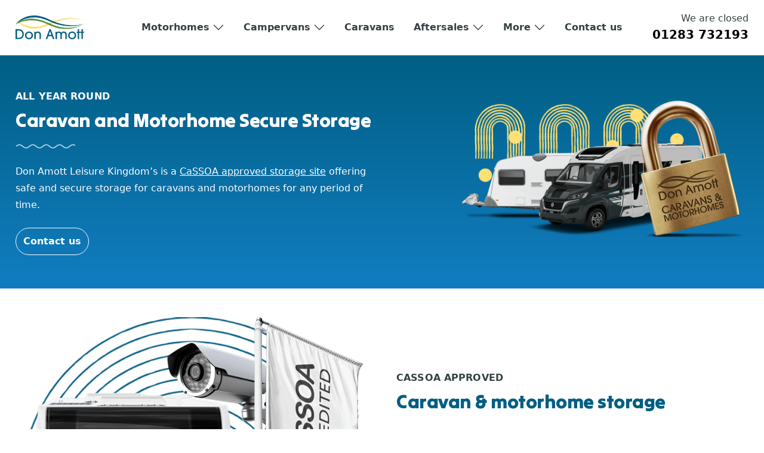

--- FILE ---
content_type: text/html; charset=UTF-8
request_url: https://www.leisurekingdom.co.uk/secure-storage
body_size: 48667
content:
<!DOCTYPE html>
<html lang="en-GB" prefix="og: https://ogp.me/ns#">
<head>
                
	<meta charset="UTF-8">
	<meta name="viewport" content="width=device-width, initial-scale=1, shrink-to-fit=no">
	<meta name="format-detection" content="telephone=no">

        <link rel="apple-touch-icon" sizes="180x180" href="https://cdn.leisurekingdom.co.uk/wp-content/uploads/2023/10/favicon.png">
    <link rel="icon" type="image/png" sizes="32x32" href="https://cdn.leisurekingdom.co.uk/wp-content/uploads/2023/10/favicon.png">
    <link rel="icon" type="image/png" sizes="16x16" href="https://cdn.leisurekingdom.co.uk/wp-content/uploads/2023/10/favicon.png">
    
		<style>img:is([sizes="auto" i], [sizes^="auto," i]) { contain-intrinsic-size: 3000px 1500px }</style>
	
<!-- Search Engine Optimization by Rank Math PRO - https://rankmath.com/ -->
<title>Secure Caravan &amp; Motorhome Storage | Find Out More Here</title>
<link rel="preconnect" href="https://cdn.leisurekingdom.co.uk"/>
<link rel='preload' href='https://cdn.leisurekingdom.co.uk/wp-content/uploads/2023/11/Fixed_bed.png' as='image' imagesrcset='' imagesizes='' />
<link rel='preload' href='https://cdn.leisurekingdom.co.uk/wp-content/uploads/2023/11/End_lounge.png' as='image' imagesrcset='' imagesizes='' />
<link rel='preload' href='https://cdn.leisurekingdom.co.uk/wp-content/uploads/2023/11/End_kitchen.png' as='image' imagesrcset='' imagesizes='' />
<link rel='preload' href='https://cdn.leisurekingdom.co.uk/wp-content/uploads/2023/11/End_bathroom.png' as='image' imagesrcset='' imagesizes='' />
<link rel='preload' href='https://cdn.leisurekingdom.co.uk/wp-content/uploads/2023/09/auto-trail-2.png' as='image' imagesrcset='' imagesizes='' />
<link rel='preload' href='https://fonts.gstatic.com/s/tiltwarp/v12/AlZc_zVDs5XpmO7yn3w7flUoytXJp3z29uEwmEMLEJljLXvT8UJSZQB5C1buHfPaptQJBA.woff2' as='font' type='font/woff2' fetchpriority='high' crossorigin='anonymous'><link rel='preload' href='https://fonts.gstatic.com/s/tiltwarp/v12/AlZc_zVDs5XpmO7yn3w7flUoytXJp3z29uEwmEMLEJljLXvT8UJSZQB4C1buHfPaptQJBA.woff2' as='font' type='font/woff2' fetchpriority='high' crossorigin='anonymous'><link rel='preload' href='https://fonts.gstatic.com/s/tiltwarp/v12/AlZc_zVDs5XpmO7yn3w7flUoytXJp3z29uEwmEMLEJljLXvT8UJSZQB2C1buHfPaptQ.woff2' as='font' type='font/woff2' fetchpriority='high' crossorigin='anonymous'>
<meta name="description" content="Don Amott&#039;s Leisure Kingdom is a CaSSOA approved storage site offering safe and secure storage for caravans and motorhomes for any period of time."/>
<meta name="robots" content="index, follow, max-snippet:-1, max-video-preview:-1, max-image-preview:large"/>
<link rel="canonical" href="https://www.leisurekingdom.co.uk/secure-storage" />
<meta property="og:locale" content="en_GB" />
<meta property="og:type" content="article" />
<meta property="og:title" content="Secure Caravan &amp; Motorhome Storage | Find Out More Here" />
<meta property="og:description" content="Don Amott&#039;s Leisure Kingdom is a CaSSOA approved storage site offering safe and secure storage for caravans and motorhomes for any period of time." />
<meta property="og:url" content="https://www.leisurekingdom.co.uk/secure-storage" />
<meta property="og:site_name" content="Don Amott Leisure Kingdom" />
<meta property="og:updated_time" content="2026-01-02T14:02:04+00:00" />
<meta property="og:image" content="https://cdn.leisurekingdom.co.uk/wp-content/uploads/2023/11/Don-Amott-Open-Graph-2.png" />
<meta property="og:image:secure_url" content="https://cdn.leisurekingdom.co.uk/wp-content/uploads/2023/11/Don-Amott-Open-Graph-2.png" />
<meta property="og:image:width" content="1200" />
<meta property="og:image:height" content="630" />
<meta property="og:image:alt" content="motorhomes &amp; logo" />
<meta property="og:image:type" content="image/png" />
<meta name="twitter:card" content="summary_large_image" />
<meta name="twitter:title" content="Secure Caravan &amp; Motorhome Storage | Find Out More Here" />
<meta name="twitter:description" content="Don Amott&#039;s Leisure Kingdom is a CaSSOA approved storage site offering safe and secure storage for caravans and motorhomes for any period of time." />
<meta name="twitter:image" content="https://cdn.leisurekingdom.co.uk/wp-content/uploads/2023/11/Don-Amott-Open-Graph-2.png" />
<meta name="twitter:label1" content="Time to read" />
<meta name="twitter:data1" content="Less than a minute" />
<script type="application/ld+json" class="rank-math-schema-pro">{"@context":"https://schema.org","@graph":[{"@type":"BreadcrumbList","@id":"https://www.leisurekingdom.co.uk/secure-storage#breadcrumb","itemListElement":[{"@type":"ListItem","position":"1","item":{"@id":"https://www.leisurekingdom.co.uk","name":"Home"}},{"@type":"ListItem","position":"2","item":{"@id":"https://www.leisurekingdom.co.uk/secure-storage","name":"Secure Storage"}}]}]}</script>
<!-- /Rank Math WordPress SEO plugin -->

<style id='classic-theme-styles-inline-css'>/*! This file is auto-generated */
.wp-block-button__link{color:#fff;background-color:#32373c;border-radius:9999px;box-shadow:none;text-decoration:none;padding:calc(.667em + 2px) calc(1.333em + 2px);font-size:1.125em}.wp-block-file__button{background:#32373c;color:#fff;text-decoration:none}</style>
<style class='flying-press-used-css' original-href='https://www.leisurekingdom.co.uk/wp-content/cache/flying-press/546d70762e90.add-to-cart-form-style.css'>@keyframes wc-skeleton-shimmer{to{transform:translateX(100%)}}:where(.wp-block-woocommerce-add-to-cart-form>*+*){margin-top:12px;padding:0 4px}:where(.wp-block-woocommerce-add-to-cart-form .wcpay-express-checkout-wrapper){padding:0}</style>
<link rel='stylesheet' id='woocommerce-add-to-cart-form-style-css' href='https://www.leisurekingdom.co.uk/wp-content/cache/flying-press/546d70762e90.add-to-cart-form-style.css' media="print"  onload="this.onload=null;this.rel='stylesheet';this.media='all';"/>
<style id='woocommerce-product-button-style-inline-css'>.wp-block-button.wc-block-components-product-button{align-items:center;display:flex;flex-direction:column;gap:12px;justify-content:center;white-space:normal;word-break:break-word}.wp-block-button.wc-block-components-product-button.is-style-outline .wp-block-button__link{border:2px solid}.wp-block-button.wc-block-components-product-button.is-style-outline .wp-block-button__link:not(.has-text-color){color:currentColor}.wp-block-button.wc-block-components-product-button.is-style-outline .wp-block-button__link:not(.has-background){background-color:transparent;background-image:none}.wp-block-button.wc-block-components-product-button.has-custom-width .wp-block-button__link{box-sizing:border-box}.wp-block-button.wc-block-components-product-button.wp-block-button__width-25 .wp-block-button__link{width:25%}.wp-block-button.wc-block-components-product-button.wp-block-button__width-50 .wp-block-button__link{width:50%}.wp-block-button.wc-block-components-product-button.wp-block-button__width-75 .wp-block-button__link{width:75%}.wp-block-button.wc-block-components-product-button.wp-block-button__width-100 .wp-block-button__link{width:100%}.wp-block-button.wc-block-components-product-button .wp-block-button__link{display:inline-flex;font-size:1em;justify-content:center;text-align:center;white-space:normal;width:auto;word-break:break-word}.wp-block-button.wc-block-components-product-button a[hidden]{display:none}@keyframes slideOut{0%{transform:translateY(0)}to{transform:translateY(-100%)}}@keyframes slideIn{0%{opacity:0;transform:translateY(90%)}to{opacity:1;transform:translate(0)}}.wp-block-button.wc-block-components-product-button.align-left{align-items:flex-start}.wp-block-button.wc-block-components-product-button.align-right{align-items:flex-end}.wp-block-button.wc-block-components-product-button .wc-block-components-product-button__button{align-items:center;border-style:none;display:inline-flex;justify-content:center;line-height:inherit;overflow:hidden;white-space:normal;word-break:break-word}.wp-block-button.wc-block-components-product-button .wc-block-components-product-button__button span.wc-block-slide-out{animation:slideOut .1s linear 1 normal forwards}.wp-block-button.wc-block-components-product-button .wc-block-components-product-button__button span.wc-block-slide-in{animation:slideIn .1s linear 1 normal}.wp-block-button.wc-block-components-product-button .wc-block-components-product-button__button--placeholder{background-color:currentColor!important;border:0!important;border-radius:.25rem;box-shadow:none;color:currentColor!important;display:block;line-height:1;max-width:100%!important;min-height:3em;min-width:8em;opacity:.15;outline:0!important;overflow:hidden!important;pointer-events:none;position:relative!important;width:100%;z-index:1}.wp-block-button.wc-block-components-product-button .wc-block-components-product-button__button--placeholder>*{visibility:hidden}.wp-block-button.wc-block-components-product-button .wc-block-components-product-button__button--placeholder:after{animation:loading__animation 1.5s ease-in-out infinite;background-image:linear-gradient(90deg,currentColor,hsla(0,0%,96%,.302),currentColor);background-repeat:no-repeat;content:" ";display:block;height:100%;left:0;position:absolute;right:0;top:0;transform:translateX(-100%)}@keyframes loading__animation{to{transform:translateX(100%)}}@media screen and (prefers-reduced-motion:reduce){.wp-block-button.wc-block-components-product-button .wc-block-components-product-button__button--placeholder{animation:none}}.wc-block-all-products .wp-block-button.wc-block-components-product-button{margin-bottom:12px}.theme-twentytwentyone .editor-styles-wrapper .wc-block-components-product-button .wp-block-button__link{background-color:var(--button--color-background);border-color:var(--button--color-background);color:var(--button--color-text)}</style>
<style id='woocommerce-product-collection-style-inline-css'>.wp-block-woocommerce-product-collection .wc-block-components-product-stock-indicator{text-align:center}.wc-block-components-notice-banner .wc-block-components-button.wc-block-components-notice-banner__dismiss[hidden]{display:none}</style>
<style id='woocommerce-product-filters-style-inline-css'>:where(.wc-block-product-filters){--top-padding:var(--wp-admin--admin-bar--height);display:inline-flex}@media(max-width:782px){:where(.wc-block-product-filters){--top-padding:var(--adminbar-mobile-padding,0)}}:where(.wc-block-product-filters) .wc-block-product-filters__close-overlay,:where(.wc-block-product-filters) .wc-block-product-filters__open-overlay{align-items:center;background:transparent;border:transparent;color:inherit;display:flex;font-size:.875em;padding:0}:where(.wc-block-product-filters) .wc-block-product-filters__close-overlay svg,:where(.wc-block-product-filters) .wc-block-product-filters__open-overlay svg{fill:currentColor}:where(.wc-block-product-filters) .wc-block-product-filters__close-overlay span,:where(.wc-block-product-filters) .wc-block-product-filters__open-overlay span{padding:0 5px}:where(.wc-block-product-filters) .wc-block-product-filters__open-overlay svg{height:var(--wc-product-filters-overlay-icon-size,1.5em);width:var(--wc-product-filters-overlay-icon-size,1.5em)}:where(.wc-block-product-filters) .wc-block-product-filters__overlay{background-color:transparent;inset:0;pointer-events:none;position:fixed;top:var(--top-padding);transition:background-color .5s;z-index:9999}:where(.wc-block-product-filters) .wc-block-product-filters__overlay-wrapper{height:100%;position:relative;width:100%}:where(.wc-block-product-filters) .wc-block-product-filters__overlay-dialog{background-color:var(--wc-product-filters-overlay-background-color,var(--wc-product-filters-background-color,var(--wp--preset--color--base,#fff)));color:var(--wc-product-filters-overlay-text-color,var(--wc-product-filters-text-color,var(--wp--preset--color--base,#111)));display:flex!important;flex-direction:column;gap:var(--wp--preset--spacing--40);inset:0;max-height:100%;position:absolute;transform:translateY(100vh);transition:none}:where(.wc-block-product-filters) .wc-block-product-filters__overlay-header{display:flex;flex-flow:row-reverse;padding:var(--wp--preset--spacing--30) var(--wp--preset--spacing--40) 0}:where(.wc-block-product-filters) .wc-block-product-filters__overlay-content{display:flex;flex-direction:column;flex-grow:1;gap:var(--wc-product-filter-block-spacing,var(--wp--style--block-gap,1.2rem));overflow-y:scroll;padding:0 var(--wp--preset--spacing--40)}:where(.wc-block-product-filters) .wc-block-product-filters__overlay-content>:first-child{margin-top:0}:where(.wc-block-product-filters) .wc-block-product-filters__overlay-footer{box-shadow:0 -4px 8px 0 rgba(0,0,0,.102);padding:var(--wp--preset--spacing--30) var(--wp--preset--spacing--40)}:where(.wc-block-product-filters) .wc-block-product-filters__apply{width:100%}:where(.wc-block-product-filters).is-overlay-opened .wc-block-product-filters__overlay{background-color:rgba(95,95,95,.35);pointer-events:auto;z-index:9999}:where(.wc-block-product-filters).is-overlay-opened .wc-block-product-filters__overlay-dialog{color:var(--wc-product-filters-overlay-color,inherit);transform:translateY(0);transition:transform .5s}@media(min-width:601px){:where(.wc-block-product-filters),:where(.wc-block-product-filters).is-overlay-opened{display:flex}:where(.wc-block-product-filters) .wc-block-product-filters__open-overlay,:where(.wc-block-product-filters) .wc-block-product-filters__overlay-footer,:where(.wc-block-product-filters) .wc-block-product-filters__overlay-header,:where(.wc-block-product-filters).is-overlay-opened .wc-block-product-filters__open-overlay,:where(.wc-block-product-filters).is-overlay-opened .wc-block-product-filters__overlay-footer,:where(.wc-block-product-filters).is-overlay-opened .wc-block-product-filters__overlay-header{display:none}:where(.wc-block-product-filters) .wc-block-product-filters__overlay,:where(.wc-block-product-filters).is-overlay-opened .wc-block-product-filters__overlay{background:inherit;color:inherit;inset:0;pointer-events:auto;position:relative;transition:none}:where(.wc-block-product-filters) .wc-block-product-filters__overlay-wrapper,:where(.wc-block-product-filters).is-overlay-opened .wc-block-product-filters__overlay-wrapper{background:inherit;color:inherit;height:auto;width:auto}:where(.wc-block-product-filters) .wc-block-product-filters__overlay-dialog,:where(.wc-block-product-filters).is-overlay-opened .wc-block-product-filters__overlay-dialog{background:inherit;color:inherit;position:relative;transform:none}:where(.wc-block-product-filters) .wc-block-product-filters__overlay-content,:where(.wc-block-product-filters).is-overlay-opened .wc-block-product-filters__overlay-content{background:inherit;color:inherit;flex-grow:1;overflow:visible;padding:0}}@media(max-width:600px){:where(.wc-block-product-filters) .wc-block-product-filters__overlay-content .wp-block-group{display:block}:where(.wc-block-product-filters) .wc-block-product-filters__overlay-content .wp-block-group>div{margin:20px 0}}.wc-block-product-filter--hidden{display:none}</style>
<style class='flying-press-used-css' original-href='https://www.leisurekingdom.co.uk/wp-content/cache/flying-press/4afc553a8f58.product-filter-price-slider-style.css'></style>
<link rel='stylesheet' id='woocommerce-product-filter-price-slider-style-css' href='https://www.leisurekingdom.co.uk/wp-content/cache/flying-press/4afc553a8f58.product-filter-price-slider-style.css' media="print"  onload="this.onload=null;this.rel='stylesheet';this.media='all';"/>
<style id='woocommerce-product-filter-removable-chips-style-inline-css'>.wc-block-product-filter-removable-chips.is-vertical .wc-block-product-filter-removable-chips__items{flex-direction:column}.wc-block-product-filter-removable-chips.is-content-justification-center .wc-block-product-filter-removable-chips__items{justify-content:center}.wc-block-product-filter-removable-chips.is-content-justification-right .wc-block-product-filter-removable-chips__items{justify-content:flex-end}.wc-block-product-filter-removable-chips.is-content-justification-space-between .wc-block-product-filter-removable-chips__items{justify-content:space-between}.wc-block-product-filter-removable-chips.is-horizontal .wc-block-product-filter-removable-chips__items{width:100%}.wc-block-product-filter-removable-chips__items{color:var(--wc-product-filter-removable-chips-text,currentColor);display:inline-flex;flex-wrap:wrap;gap:4px;list-style:none;margin:0;padding:0}.wc-block-product-filter-removable-chips__items .wc-block-product-filter-removable-chips__item{align-items:center;appearance:none;background:var(--wc-product-filter-removable-chips-background,transparent);border:1px solid var(--wc-product-filter-removable-chips-border,color-mix(in srgb,currentColor 20%,transparent));border-radius:2px;display:flex;font-size:.875em;gap:8px;justify-content:space-between;padding:.25em .75em}.wc-block-product-filter-removable-chips__items .wc-block-product-filter-removable-chips__item .wc-block-product-filter-removable-chips__remove{align-items:center;background-color:transparent;border:none;color:var(--wc-product-filter-removable-chips-text,currentColor);cursor:pointer;display:flex;margin:0;padding:0}.wc-block-product-filter-removable-chips__items .wc-block-product-filter-removable-chips__item .wc-block-product-filter-removable-chips__remove .wc-block-product-filter-removable-chips__remove-icon{fill:currentColor}</style>
<style id='woocommerce-product-filter-checkbox-list-style-inline-css'>.wc-block-product-filter-checkbox-list__list{list-style:none outside;margin:0;padding:0}.wc-block-product-filter-checkbox-list__label{align-items:center;display:inline-flex;gap:.625em}.wc-block-product-filter-checkbox-list__item .wc-block-product-filter-checkbox-list__label{margin-bottom:0}:where(.wc-block-product-filter-checkbox-list__input-wrapper){display:block;position:relative}.wc-block-product-filter-checkbox-list__input-wrapper:before{background:currentColor;border-radius:2px;content:"";height:1em;left:0;opacity:.1;pointer-events:none;position:absolute;top:0;width:1em}.has-option-element-color .wc-block-product-filter-checkbox-list__input-wrapper:before{display:none}input[type=checkbox].wc-block-product-filter-checkbox-list__input{appearance:none;background:var(--wc-product-filter-checkbox-list-option-element,transparent);border:1px solid var(--wc-product-filter-checkbox-list-option-element-border,transparent);border-radius:2px;color:inherit;cursor:pointer;display:block;font-size:inherit;height:1em;margin:0;width:1em}input[type=checkbox].wc-block-product-filter-checkbox-list__input:focus{outline-color:var(--wc-product-filter-checkbox-list-option-element-border,currentColor);outline-width:1px}svg.wc-block-product-filter-checkbox-list__mark{box-sizing:border-box;color:var(--wc-product-filter-checkbox-list-option-element-selected,currentColor);display:none;height:1em;left:0;padding:.2em;position:absolute;top:0;width:1em}input[type=checkbox].wc-block-product-filter-checkbox-list__input:checked:after,input[type=checkbox].wc-block-product-filter-checkbox-list__input:checked:before{content:none}input[type=checkbox].wc-block-product-filter-checkbox-list__input:checked+.wc-block-product-filter-checkbox-list__mark{display:block;pointer-events:none}:where(.wc-block-product-filter-checkbox-list__text-wrapper){align-items:center;display:inline-flex;font-size:.875em;gap:4px}.wc-block-product-filter-checkbox-list__show-more{appearance:none;background:transparent;border:none;font-family:inherit;padding:0;text-decoration:underline}</style>
<style id='woocommerce-product-filter-chips-style-inline-css'>:where(.wc-block-product-filter-chips__items){display:flex;flex-wrap:wrap;gap:4px}.wc-block-product-filter-chips__item{appearance:none;background:transparent;border:1px solid color-mix(in srgb,currentColor 20%,transparent);border-radius:2px;color:var(--wc-product-filter-chips-text,currentColor);cursor:pointer;font-family:inherit;font-size:.875em;padding:4px 8px}.has-chip-text-color .wc-block-product-filter-chips__item{color:var(--wc-product-filter-chips-text)}.has-chip-background-color .wc-block-product-filter-chips__item{background:var(--wc-product-filter-chips-background)}.has-chip-border-color .wc-block-product-filter-chips__item{border-color:var(--wc-product-filter-chips-border)}.wc-block-product-filter-chips__item[aria-checked=true]{background:currentColor}.has-selected-chip-text-color .wc-block-product-filter-chips__item[aria-checked=true]{color:var(--wc-product-filter-chips-selected-text)}.has-selected-chip-background-color .wc-block-product-filter-chips__item[aria-checked=true]{background:var(--wc-product-filter-chips-selected-background)}.has-selected-chip-border-color .wc-block-product-filter-chips__item[aria-checked=true]{border-color:var(--wc-product-filter-chips-selected-border)}:where(.wc-block-product-filter-chips__label){align-items:center;display:inline-flex;gap:4px}.wc-block-product-filter-chips:not(.has-selected-chip-text-color) .wc-block-product-filter-chips__item[aria-checked=true]>.wc-block-product-filter-chips__label{filter:invert(100%)}.wc-block-product-filter-chips__show-more{appearance:none;background:transparent;border:none;font-family:inherit;padding:0;text-decoration:underline}</style>
<style class='flying-press-used-css' original-href='https://www.leisurekingdom.co.uk/wp-content/cache/flying-press/b3e0fb7f5ed6.product-gallery-style.css'>.wc-block-product-gallery-thumbnails__thumbnail__image.is-active{cursor:default;filter:brightness(.8);pointer-events:none;position:relative}@media(min-width:765px){.wc-block-product-gallery-dialog__content{padding:20px 0}}@media(max-width:600px){.is-horizontal.wc-block-product-gallery,.is-vertical.wc-block-product-gallery,.wc-block-product-gallery{flex-direction:column}}</style>
<link rel='stylesheet' id='woocommerce-product-gallery-style-css' href='https://www.leisurekingdom.co.uk/wp-content/cache/flying-press/b3e0fb7f5ed6.product-gallery-style.css' media="print"  onload="this.onload=null;this.rel='stylesheet';this.media='all';"/>
<style id='woocommerce-product-template-style-inline-css'>.wc-block-product-template{list-style:none;margin-bottom:0;margin-top:0;max-width:100%;padding:0}.wc-block-product-template.wc-block-product-template{background:none}.wc-block-product-template.is-flex-container{display:flex;flex-direction:row;flex-wrap:wrap;gap:1.25em}.wc-block-product-template.is-flex-container>li{list-style:none;margin:0;width:100%}@media(min-width:600px){.wc-block-product-template.is-flex-container.is-flex-container.columns-2>li{width:calc(50% - .625em)}.wc-block-product-template.is-flex-container.is-flex-container.columns-3>li{width:calc(33.33333% - .83333em)}.wc-block-product-template.is-flex-container.is-flex-container.columns-4>li{width:calc(25% - .9375em)}.wc-block-product-template.is-flex-container.is-flex-container.columns-5>li{width:calc(20% - 1em)}.wc-block-product-template.is-flex-container.is-flex-container.columns-6>li{width:calc(16.66667% - 1.04167em)}}.wc-block-product-template__responsive{grid-gap:1.25em;display:grid}.wc-block-product-template__responsive.columns-2{grid-template-columns:repeat(auto-fill,minmax(max(150px,calc(50% - .625em)),1fr))}.wc-block-product-template__responsive.columns-3{grid-template-columns:repeat(auto-fill,minmax(max(150px,calc(33.33333% - .83333em)),1fr))}.wc-block-product-template__responsive.columns-4{grid-template-columns:repeat(auto-fill,minmax(max(150px,calc(25% - .9375em)),1fr))}.wc-block-product-template__responsive.columns-5{grid-template-columns:repeat(auto-fill,minmax(max(150px,calc(20% - 1em)),1fr))}.wc-block-product-template__responsive.columns-6{grid-template-columns:repeat(auto-fill,minmax(max(150px,calc(16.66667% - 1.04167em)),1fr))}.wc-block-product-template__responsive>li{margin-block-start:0}:where(.wc-block-product-template .wc-block-product)>:not(:last-child){margin-bottom:.75rem;margin-top:0}.is-product-collection-layout-list .wc-block-product:not(:last-child){margin-bottom:1.2rem}</style>
<style id='global-styles-inline-css'>:root{--wp--preset--aspect-ratio--square: 1;--wp--preset--aspect-ratio--4-3: 4/3;--wp--preset--aspect-ratio--3-4: 3/4;--wp--preset--aspect-ratio--3-2: 3/2;--wp--preset--aspect-ratio--2-3: 2/3;--wp--preset--aspect-ratio--16-9: 16/9;--wp--preset--aspect-ratio--9-16: 9/16;--wp--preset--color--black: #000000;--wp--preset--color--cyan-bluish-gray: #abb8c3;--wp--preset--color--white: #FFF;--wp--preset--color--pale-pink: #f78da7;--wp--preset--color--vivid-red: #cf2e2e;--wp--preset--color--luminous-vivid-orange: #ff6900;--wp--preset--color--luminous-vivid-amber: #fcb900;--wp--preset--color--light-green-cyan: #7bdcb5;--wp--preset--color--vivid-green-cyan: #00d084;--wp--preset--color--pale-cyan-blue: #8ed1fc;--wp--preset--color--vivid-cyan-blue: #0693e3;--wp--preset--color--vivid-purple: #9b51e0;--wp--preset--color--gray-300: #EEE;--wp--preset--color--dark: #212529;--wp--preset--color--grey: #364143;--wp--preset--color--blue: #005E83;--wp--preset--color--blue-med: #154282;--wp--preset--color--blue-dark: #2B2F49;--wp--preset--color--emerald: #007777;--wp--preset--color--yellow: #FFE075;--wp--preset--color--red: #CB444A;--wp--preset--color--green: #5A9641;--wp--preset--gradient--vivid-cyan-blue-to-vivid-purple: linear-gradient(135deg,rgba(6,147,227,1) 0%,rgb(155,81,224) 100%);--wp--preset--gradient--light-green-cyan-to-vivid-green-cyan: linear-gradient(135deg,rgb(122,220,180) 0%,rgb(0,208,130) 100%);--wp--preset--gradient--luminous-vivid-amber-to-luminous-vivid-orange: linear-gradient(135deg,rgba(252,185,0,1) 0%,rgba(255,105,0,1) 100%);--wp--preset--gradient--luminous-vivid-orange-to-vivid-red: linear-gradient(135deg,rgba(255,105,0,1) 0%,rgb(207,46,46) 100%);--wp--preset--gradient--very-light-gray-to-cyan-bluish-gray: linear-gradient(135deg,rgb(238,238,238) 0%,rgb(169,184,195) 100%);--wp--preset--gradient--cool-to-warm-spectrum: linear-gradient(135deg,rgb(74,234,220) 0%,rgb(151,120,209) 20%,rgb(207,42,186) 40%,rgb(238,44,130) 60%,rgb(251,105,98) 80%,rgb(254,248,76) 100%);--wp--preset--gradient--blush-light-purple: linear-gradient(135deg,rgb(255,206,236) 0%,rgb(152,150,240) 100%);--wp--preset--gradient--blush-bordeaux: linear-gradient(135deg,rgb(254,205,165) 0%,rgb(254,45,45) 50%,rgb(107,0,62) 100%);--wp--preset--gradient--luminous-dusk: linear-gradient(135deg,rgb(255,203,112) 0%,rgb(199,81,192) 50%,rgb(65,88,208) 100%);--wp--preset--gradient--pale-ocean: linear-gradient(135deg,rgb(255,245,203) 0%,rgb(182,227,212) 50%,rgb(51,167,181) 100%);--wp--preset--gradient--electric-grass: linear-gradient(135deg,rgb(202,248,128) 0%,rgb(113,206,126) 100%);--wp--preset--gradient--midnight: linear-gradient(135deg,rgb(2,3,129) 0%,rgb(40,116,252) 100%);--wp--preset--font-size--small: 13px;--wp--preset--font-size--medium: 20px;--wp--preset--font-size--large: 36px;--wp--preset--font-size--x-large: 42px;--wp--preset--spacing--20: 0.44rem;--wp--preset--spacing--30: 0.67rem;--wp--preset--spacing--40: 1rem;--wp--preset--spacing--50: 1.5rem;--wp--preset--spacing--60: 2.25rem;--wp--preset--spacing--70: 3.38rem;--wp--preset--spacing--80: 5.06rem;--wp--preset--shadow--natural: 6px 6px 9px rgba(0, 0, 0, 0.2);--wp--preset--shadow--deep: 12px 12px 50px rgba(0, 0, 0, 0.4);--wp--preset--shadow--sharp: 6px 6px 0px rgba(0, 0, 0, 0.2);--wp--preset--shadow--outlined: 6px 6px 0px -3px rgba(255, 255, 255, 1), 6px 6px rgba(0, 0, 0, 1);--wp--preset--shadow--crisp: 6px 6px 0px rgba(0, 0, 0, 1);}:where(.is-layout-flex){gap: 0.5em;}:where(.is-layout-grid){gap: 0.5em;}body .is-layout-flex{display: flex;}.is-layout-flex{flex-wrap: wrap;align-items: center;}.is-layout-flex > :is(*, div){margin: 0;}body .is-layout-grid{display: grid;}.is-layout-grid > :is(*, div){margin: 0;}:where(.wp-block-columns.is-layout-flex){gap: 2em;}:where(.wp-block-columns.is-layout-grid){gap: 2em;}:where(.wp-block-post-template.is-layout-flex){gap: 1.25em;}:where(.wp-block-post-template.is-layout-grid){gap: 1.25em;}.has-black-color{color: var(--wp--preset--color--black) !important;}.has-cyan-bluish-gray-color{color: var(--wp--preset--color--cyan-bluish-gray) !important;}.has-white-color{color: var(--wp--preset--color--white) !important;}.has-pale-pink-color{color: var(--wp--preset--color--pale-pink) !important;}.has-vivid-red-color{color: var(--wp--preset--color--vivid-red) !important;}.has-luminous-vivid-orange-color{color: var(--wp--preset--color--luminous-vivid-orange) !important;}.has-luminous-vivid-amber-color{color: var(--wp--preset--color--luminous-vivid-amber) !important;}.has-light-green-cyan-color{color: var(--wp--preset--color--light-green-cyan) !important;}.has-vivid-green-cyan-color{color: var(--wp--preset--color--vivid-green-cyan) !important;}.has-pale-cyan-blue-color{color: var(--wp--preset--color--pale-cyan-blue) !important;}.has-vivid-cyan-blue-color{color: var(--wp--preset--color--vivid-cyan-blue) !important;}.has-vivid-purple-color{color: var(--wp--preset--color--vivid-purple) !important;}.has-black-background-color{background-color: var(--wp--preset--color--black) !important;}.has-cyan-bluish-gray-background-color{background-color: var(--wp--preset--color--cyan-bluish-gray) !important;}.has-white-background-color{background-color: var(--wp--preset--color--white) !important;}.has-pale-pink-background-color{background-color: var(--wp--preset--color--pale-pink) !important;}.has-vivid-red-background-color{background-color: var(--wp--preset--color--vivid-red) !important;}.has-luminous-vivid-orange-background-color{background-color: var(--wp--preset--color--luminous-vivid-orange) !important;}.has-luminous-vivid-amber-background-color{background-color: var(--wp--preset--color--luminous-vivid-amber) !important;}.has-light-green-cyan-background-color{background-color: var(--wp--preset--color--light-green-cyan) !important;}.has-vivid-green-cyan-background-color{background-color: var(--wp--preset--color--vivid-green-cyan) !important;}.has-pale-cyan-blue-background-color{background-color: var(--wp--preset--color--pale-cyan-blue) !important;}.has-vivid-cyan-blue-background-color{background-color: var(--wp--preset--color--vivid-cyan-blue) !important;}.has-vivid-purple-background-color{background-color: var(--wp--preset--color--vivid-purple) !important;}.has-black-border-color{border-color: var(--wp--preset--color--black) !important;}.has-cyan-bluish-gray-border-color{border-color: var(--wp--preset--color--cyan-bluish-gray) !important;}.has-white-border-color{border-color: var(--wp--preset--color--white) !important;}.has-pale-pink-border-color{border-color: var(--wp--preset--color--pale-pink) !important;}.has-vivid-red-border-color{border-color: var(--wp--preset--color--vivid-red) !important;}.has-luminous-vivid-orange-border-color{border-color: var(--wp--preset--color--luminous-vivid-orange) !important;}.has-luminous-vivid-amber-border-color{border-color: var(--wp--preset--color--luminous-vivid-amber) !important;}.has-light-green-cyan-border-color{border-color: var(--wp--preset--color--light-green-cyan) !important;}.has-vivid-green-cyan-border-color{border-color: var(--wp--preset--color--vivid-green-cyan) !important;}.has-pale-cyan-blue-border-color{border-color: var(--wp--preset--color--pale-cyan-blue) !important;}.has-vivid-cyan-blue-border-color{border-color: var(--wp--preset--color--vivid-cyan-blue) !important;}.has-vivid-purple-border-color{border-color: var(--wp--preset--color--vivid-purple) !important;}.has-vivid-cyan-blue-to-vivid-purple-gradient-background{background: var(--wp--preset--gradient--vivid-cyan-blue-to-vivid-purple) !important;}.has-light-green-cyan-to-vivid-green-cyan-gradient-background{background: var(--wp--preset--gradient--light-green-cyan-to-vivid-green-cyan) !important;}.has-luminous-vivid-amber-to-luminous-vivid-orange-gradient-background{background: var(--wp--preset--gradient--luminous-vivid-amber-to-luminous-vivid-orange) !important;}.has-luminous-vivid-orange-to-vivid-red-gradient-background{background: var(--wp--preset--gradient--luminous-vivid-orange-to-vivid-red) !important;}.has-very-light-gray-to-cyan-bluish-gray-gradient-background{background: var(--wp--preset--gradient--very-light-gray-to-cyan-bluish-gray) !important;}.has-cool-to-warm-spectrum-gradient-background{background: var(--wp--preset--gradient--cool-to-warm-spectrum) !important;}.has-blush-light-purple-gradient-background{background: var(--wp--preset--gradient--blush-light-purple) !important;}.has-blush-bordeaux-gradient-background{background: var(--wp--preset--gradient--blush-bordeaux) !important;}.has-luminous-dusk-gradient-background{background: var(--wp--preset--gradient--luminous-dusk) !important;}.has-pale-ocean-gradient-background{background: var(--wp--preset--gradient--pale-ocean) !important;}.has-electric-grass-gradient-background{background: var(--wp--preset--gradient--electric-grass) !important;}.has-midnight-gradient-background{background: var(--wp--preset--gradient--midnight) !important;}.has-small-font-size{font-size: var(--wp--preset--font-size--small) !important;}.has-medium-font-size{font-size: var(--wp--preset--font-size--medium) !important;}.has-large-font-size{font-size: var(--wp--preset--font-size--large) !important;}.has-x-large-font-size{font-size: var(--wp--preset--font-size--x-large) !important;}
:where(.wp-block-post-template.is-layout-flex){gap: 1.25em;}:where(.wp-block-post-template.is-layout-grid){gap: 1.25em;}
:where(.wp-block-columns.is-layout-flex){gap: 2em;}:where(.wp-block-columns.is-layout-grid){gap: 2em;}
:root :where(.wp-block-pullquote){font-size: 1.5em;line-height: 1.6;}</style>
<style id='woocommerce-inline-inline-css'>.woocommerce form .form-row .required { visibility: visible; }</style>
<style class='flying-press-used-css' original-href='https://www.leisurekingdom.co.uk/wp-content/cache/flying-press/a292a14a3ef5.brands.css'>@media screen and (max-width:768px){ul.brand-thumbnails:not(.fluid-columns) li{width:48%!important}}ul.brands_index li a.active{border-width:2px;padding:5px}</style>
<link rel='stylesheet' id='brands-styles-css' href='https://www.leisurekingdom.co.uk/wp-content/cache/flying-press/a292a14a3ef5.brands.css' media="print"  onload="this.onload=null;this.rel='stylesheet';this.media='all';"/>
<style class='flying-press-used-css' original-href='https://www.leisurekingdom.co.uk/wp-content/cache/flying-press/5572c4f2d8cb.style.css'></style>
<link rel='stylesheet' id='style-css' href='https://www.leisurekingdom.co.uk/wp-content/cache/flying-press/5572c4f2d8cb.style.css' media="print"  onload="this.onload=null;this.rel='stylesheet';this.media='all';"/>
<style class='flying-press-used-css' original-href='https://www.leisurekingdom.co.uk/wp-content/cache/flying-press/e113066090e4.main.css'>@import url(https://fonts.googleapis.com/css2?family=Tilt+Warp&display=swap);:root{--f-spinner-width:36px;--f-spinner-height:36px;--f-spinner-color-1:rgba(0, 0, 0, 0.1);--f-spinner-color-2:rgba(17, 24, 28, 0.8);--f-spinner-stroke:2.75}@keyframes f-spinner-rotate{100%{transform:rotate(360deg)}}@keyframes f-spinner-dash{0%{stroke-dasharray:1,150;stroke-dashoffset:0}50%{stroke-dasharray:90,150;stroke-dashoffset:-35}100%{stroke-dasharray:90,150;stroke-dashoffset:-124}}@keyframes f-throwOutUp{to{transform:translate3d(0,calc(var(--f-throw-out-distance, 150px) * -1),0);opacity:0}}@keyframes f-throwOutDown{to{transform:translate3d(0,var(--f-throw-out-distance,150px),0);opacity:0}}@keyframes f-zoomInUp{from{transform:scale(.975) translate3d(0,16px,0);opacity:0}to{transform:scale(1) translate3d(0,0,0);opacity:1}}@keyframes f-zoomOutDown{to{transform:scale(.975) translate3d(0,16px,0);opacity:0}}.f-fadeIn{animation:var(--f-transition-duration,0.2s) ease both f-fadeIn;z-index:2}.f-fadeOut{animation:var(--f-transition-duration,0.2s) ease both f-fadeOut;z-index:1}@keyframes f-fadeIn{0%{opacity:0}100%{opacity:1}}@keyframes f-fadeOut{100%{opacity:0}}.f-fadeFastIn{animation:var(--f-transition-duration,0.2s) ease-out both f-fadeFastIn;z-index:2}.f-fadeFastOut{animation:var(--f-transition-duration,0.1s) ease-out both f-fadeFastOut;z-index:2}@keyframes f-fadeFastIn{0%{opacity:.75}100%{opacity:1}}@keyframes f-fadeFastOut{100%{opacity:0}}.f-fadeSlowIn{animation:var(--f-transition-duration,0.5s) ease both f-fadeSlowIn;z-index:2}.f-fadeSlowOut{animation:var(--f-transition-duration,0.5s) ease both f-fadeSlowOut;z-index:1}@keyframes f-fadeSlowIn{0%{opacity:0}100%{opacity:1}}@keyframes f-fadeSlowOut{100%{opacity:0}}.f-crossfadeIn{animation:var(--f-transition-duration,0.2s) ease-out both f-crossfadeIn;z-index:2}.f-crossfadeOut{animation:calc(var(--f-transition-duration, 0.2s)*.5) linear .1s both f-crossfadeOut;z-index:1}@keyframes f-crossfadeIn{0%{opacity:0}100%{opacity:1}}@keyframes f-crossfadeOut{100%{opacity:0}}@keyframes f-slideInPrev{0%{transform:translateX(100%)}100%{transform:translate3d(0,0,0)}}@keyframes f-slideInNext{0%{transform:translateX(-100%)}100%{transform:translate3d(0,0,0)}}@keyframes f-slideOutNext{100%{transform:translateX(-100%)}}@keyframes f-slideOutPrev{100%{transform:translateX(100%)}}@keyframes f-classicInNext{0%{transform:translateX(-75px);opacity:0}100%{transform:translate3d(0,0,0);opacity:1}}@keyframes f-classicInPrev{0%{transform:translateX(75px);opacity:0}100%{transform:translate3d(0,0,0);opacity:1}}@keyframes f-classicOutNext{100%{transform:translateX(-75px);opacity:0}}@keyframes f-classicOutPrev{100%{transform:translateX(75px);opacity:0}}:root{--f-button-width:40px;--f-button-height:40px;--f-button-border:0;--f-button-border-radius:0;--f-button-color:#374151;--f-button-bg:#f8f8f8;--f-button-hover-bg:#e0e0e0;--f-button-active-bg:#d0d0d0;--f-button-shadow:none;--f-button-transition:all 0.15s ease;--f-button-transform:none;--f-button-svg-width:20px;--f-button-svg-height:20px;--f-button-svg-stroke-width:1.5;--f-button-svg-fill:none;--f-button-svg-filter:none;--f-button-svg-disabled-opacity:0.65}@media(hover:hover){.f-button:hover:not([disabled]){color:var(--f-button-hover-color);background-color:var(--f-button-hover-bg)}}.f-button:active:not([disabled]){background-color:var(--f-button-active-bg)}.is-loading .fancybox__content{opacity:0}.is-zooming-in .fancybox__viewport:not(.is-dragging) .fancybox__slide:not(.is-selected) .fancybox__content,.is-zooming-out .fancybox__viewport:not(.is-dragging) .fancybox__slide:not(.is-selected) .fancybox__content{visibility:hidden}.is-loading .fancybox__caption,.is-closing .fancybox__caption{opacity:0;visibility:hidden}.is-loading .fancybox__content>.f-button.is-close-btn{visibility:hidden}.is-zooming-out .fancybox__content>.f-button.is-close-btn{visibility:hidden}.fancybox-placeholder{border:0!important;clip:rect(1px,1px,1px,1px)!important;-webkit-clip-path:inset(50%)!important;clip-path:inset(50%)!important;height:1px!important;margin:-1px!important;overflow:hidden!important;padding:0!important;position:absolute!important;width:1px!important;white-space:nowrap!important}.f-thumbs__slide.is-loading img{opacity:0}[data-fancybox-toggle-slideshow]{position:relative}[data-fancybox-toggle-slideshow] .f-progress{height:100%;opacity:.3}[data-fancybox-toggle-slideshow] svg g:first-child{display:flex}[data-fancybox-toggle-slideshow] svg g:last-child{display:none}.has-slideshow [data-fancybox-toggle-slideshow] svg g:first-child{display:none}.has-slideshow [data-fancybox-toggle-slideshow] svg g:last-child{display:flex}:root,[data-bs-theme=light]{--bs-blue:#005e83;--bs-red:#cb444a;--bs-yellow:#ffe075;--bs-green:#5a9641;--bs-gray-light:#ddd;--bs-gray:#364143;--bs-gray-dark:#364143;--bs-gray-100:#fbfbfb;--bs-gray-200:#f2f2f2;--bs-gray-300:#eee;--bs-gray-400:#ced4da;--bs-gray-500:#adb5bd;--bs-gray-600:#6c757d;--bs-gray-700:#ddd;--bs-gray-800:#364143;--bs-gray-900:#364143;--bs-primary:#364143;--bs-secondary:#005e83;--bs-tertiary:#fff;--bs-success:#5a9641;--bs-info:#ffe075;--bs-warning:#cb444a;--bs-danger:#cb444a;--bs-highlight:#e1eef3;--bs-tint:#f2f2f2;--bs-instock:#5a9641;--bs-offer:#cb444a;--bs-sold:#cb444a;--bs-disabled:#ddd;--bs-awaitingpreparation:#364143;--bs-outofstock:#364143;--bs-onbackorder:#ffe075;--bs-reserved:#ffe075;--bs-light:#fbfbfb;--bs-medium:#6b7071;--bs-dark:#364143;--bs-primary-rgb:54,65,67;--bs-secondary-rgb:0,94,131;--bs-tertiary-rgb:255,255,255;--bs-success-rgb:90,150,65;--bs-info-rgb:255,224,117;--bs-warning-rgb:203,68,74;--bs-danger-rgb:203,68,74;--bs-highlight-rgb:225,238,243;--bs-tint-rgb:242,242,242;--bs-instock-rgb:90,150,65;--bs-offer-rgb:203,68,74;--bs-sold-rgb:203,68,74;--bs-disabled-rgb:221,221,221;--bs-awaitingpreparation-rgb:54,65,67;--bs-outofstock-rgb:54,65,67;--bs-onbackorder-rgb:255,224,117;--bs-reserved-rgb:255,224,117;--bs-light-rgb:251,251,251;--bs-medium-rgb:107,112,113;--bs-dark-rgb:54,65,67;--bs-primary-text-emphasis:#002634;--bs-secondary-text-emphasis:#2b2f32;--bs-success-text-emphasis:#243c1a;--bs-info-text-emphasis:#055160;--bs-warning-text-emphasis:#665a2f;--bs-danger-text-emphasis:#511b1e;--bs-light-text-emphasis:#ddd;--bs-dark-text-emphasis:#ddd;--bs-primary-bg-subtle:#ccdfe6;--bs-secondary-bg-subtle:#e2e3e5;--bs-success-bg-subtle:#deead9;--bs-info-bg-subtle:#cff4fc;--bs-warning-bg-subtle:#fff9e3;--bs-danger-bg-subtle:#f5dadb;--bs-light-bg-subtle:#fdfdfd;--bs-dark-bg-subtle:#ced4da;--bs-primary-border-subtle:#99bfcd;--bs-secondary-border-subtle:#c4c8cb;--bs-success-border-subtle:#bdd5b3;--bs-info-border-subtle:#9eeaf9;--bs-warning-border-subtle:#fff3c8;--bs-danger-border-subtle:#eab4b7;--bs-light-border-subtle:#f2f2f2;--bs-dark-border-subtle:#adb5bd;--bs-white-rgb:255,255,255;--bs-black-rgb:0,0,0;--bs-font-sans-serif:system-ui,-apple-system,"Segoe UI",Roboto,"Helvetica Neue","Noto Sans","Liberation Sans",Arial,sans-serif,"Apple Color Emoji","Segoe UI Emoji","Segoe UI Symbol","Noto Color Emoji";--bs-font-monospace:SFMono-Regular,Menlo,Monaco,Consolas,"Liberation Mono","Courier New",monospace;--bs-gradient:linear-gradient(180deg,hsla(0,0%,100%,.15),hsla(0,0%,100%,0));--bs-body-font-family:var(--bs-font-sans-serif);--bs-body-font-size:1rem;--bs-body-font-weight:400;--bs-body-line-height:1.75;--bs-body-color:#364143;--bs-body-color-rgb:54,65,67;--bs-body-bg:#fff;--bs-body-bg-rgb:255,255,255;--bs-emphasis-color:#000;--bs-emphasis-color-rgb:0,0,0;--bs-secondary-color:rgba(54,65,67,.75);--bs-secondary-color-rgb:54,65,67;--bs-secondary-bg:#f2f2f2;--bs-secondary-bg-rgb:242,242,242;--bs-tertiary-color:rgba(54,65,67,.5);--bs-tertiary-color-rgb:54,65,67;--bs-tertiary-bg:#fbfbfb;--bs-tertiary-bg-rgb:251,251,251;--bs-heading-color:inherit;--bs-link-color:#005e83;--bs-link-color-rgb:0,94,131;--bs-link-decoration:none;--bs-link-hover-color:#004b69;--bs-link-hover-color-rgb:0,75,105;--bs-code-color:#d63384;--bs-highlight-color:#364143;--bs-highlight-bg:#fff9e3;--bs-border-width:1px;--bs-border-style:solid;--bs-border-color:#d3d1d1;--bs-border-color-translucent:rgba(0,0,0,.175);--bs-border-radius:0.75rem;--bs-border-radius-sm:0.25rem;--bs-border-radius-lg:1rem;--bs-border-radius-xl:1rem;--bs-border-radius-xxl:2rem;--bs-border-radius-2xl:var(--bs-border-radius-xxl);--bs-border-radius-pill:50rem;--bs-box-shadow:0 0.375rem 0.375rem rgba(0,0,0,.375);--bs-box-shadow-sm:0 0.1rem 0.1rem rgba(0,0,0,.1);--bs-box-shadow-lg:0 1rem 3rem rgba(0,0,0,.375);--bs-box-shadow-inset:inset 0 1px 2px rgba(0,0,0,.375);--bs-focus-ring-width:0.25rem;--bs-focus-ring-opacity:0.25;--bs-focus-ring-color:rgba(0,94,131,.25);--bs-form-valid-color:#5a9641;--bs-form-valid-border-color:#5a9641;--bs-form-invalid-color:#cb444a;--bs-form-invalid-border-color:#cb444a}*,:after,:before{-webkit-box-sizing:border-box;box-sizing:border-box}@media(prefers-reduced-motion:no-preference){:root{scroll-behavior:smooth}}body{-webkit-text-size-adjust:100%;-webkit-tap-highlight-color:#fff0;background-color:var(--bs-body-bg);color:var(--bs-body-color);font-family:var(--bs-body-font-family);font-size:var(--bs-body-font-size);font-weight:var(--bs-body-font-weight);line-height:var(--bs-body-line-height);margin:0;text-align:var(--bs-body-text-align)}hr{border:0;border-top:var(--bs-border-width) solid;color:inherit;margin:1rem 0;opacity:.25}.catalog__content .page-title,.h1,.h2,.h3,.h4,.h5,.h6,h1,h2,h3,h4,h5,h6{color:var(--bs-heading-color);font-weight:500;line-height:1.2;margin-bottom:.5rem;margin-top:0}.h1,h1{font-size:calc(1.375rem + 1.5vw)}@media(min-width:1200px){.h1,h1{font-size:2.5rem}}.h2,h2{font-size:calc(1.325rem + .9vw)}@media(min-width:1200px){.h2,h2{font-size:2rem}}.catalog__content .page-title,.h3,h3{font-size:calc(1.3rem + .6vw)}@media(min-width:1200px){.catalog__content .page-title,.h3,h3{font-size:1.75rem}}.h4,h4{font-size:calc(1.275rem + .3vw)}@media(min-width:1200px){.h4,h4{font-size:1.5rem}}.h5,h5{font-size:1.25rem}.h6,h6{font-size:1rem}p{margin-bottom:1rem;margin-top:0}ol,ul{padding-left:2rem}dl,ol,ul{margin-bottom:1rem;margin-top:0}ol ol,ol ul,ul ol,ul ul{margin-bottom:0}dt{font-weight:700}b,strong{font-weight:800}.small,small{font-size:.875rem}a{color:rgba(var(--bs-link-color-rgb),var(--bs-link-opacity,1));text-decoration:none}a:hover{--bs-link-color-rgb:var(--bs-link-hover-color-rgb)}a:not([href]):not([class]),a:not([href]):not([class]):hover{color:inherit;text-decoration:none}a>code{color:inherit}img,svg{vertical-align:middle}button{border-radius:0}button:focus:not(:focus-visible){outline:0}button,input,optgroup,select,textarea{font-family:inherit;font-size:inherit;line-height:inherit;margin:0}button,select{text-transform:none}[role=button]{cursor:pointer}[type=button],[type=reset],[type=submit],button{-webkit-appearance:button}[type=button]:not(:disabled),[type=reset]:not(:disabled),[type=submit]:not(:disabled),button:not(:disabled){cursor:pointer}::-moz-focus-inner{border-style:none;padding:0}@media(min-width:1200px){legend{font-size:1.5rem}}::-webkit-datetime-edit-day-field,::-webkit-datetime-edit-fields-wrapper,::-webkit-datetime-edit-hour-field,::-webkit-datetime-edit-minute,::-webkit-datetime-edit-month-field,::-webkit-datetime-edit-text,::-webkit-datetime-edit-year-field{padding:0}::-webkit-inner-spin-button{height:auto}[type=search]{-webkit-appearance:textfield;outline-offset:-2px}::-webkit-search-decoration{-webkit-appearance:none}::-webkit-color-swatch-wrapper{padding:0}::-webkit-file-upload-button{-webkit-appearance:button;font:inherit}::file-selector-button{-webkit-appearance:button;font:inherit}iframe{border:0}@media(min-width:1200px){.display-1{font-size:5rem}}@media(min-width:1200px){.display-2{font-size:4.5rem}}@media(min-width:1200px){.display-3{font-size:4rem}}@media(min-width:1200px){.display-4{font-size:3.5rem}}@media(min-width:1200px){.display-5{font-size:3rem}}@media(min-width:1200px){.display-6{font-size:2.5rem}}.list-inline,.list-unstyled{list-style:none;padding-left:0}.list-inline-item{display:inline-block}.list-inline-item:not(:last-child){margin-right:.5rem}.container,.container-fluid,.container-lg,.container-md,.container-sm,.container-xl,.container-xxl{--bs-gutter-x:1.5rem;--bs-gutter-y:0;margin-left:auto;margin-right:auto;padding-left:calc(var(--bs-gutter-x)*.5);padding-right:calc(var(--bs-gutter-x)*.5);width:100%}@media(min-width:576px){.container,.container-sm{max-width:540px}}@media(min-width:768px){.container,.container-md,.container-sm{max-width:720px}}@media(min-width:992px){.container,.container-lg,.container-md,.container-sm{max-width:960px}}@media(min-width:1200px){.container,.container-lg,.container-md,.container-sm,.container-xl{max-width:1140px}}@media(min-width:1400px){.container,.container-lg,.container-md,.container-sm,.container-xl,.container-xxl{max-width:1320px}}:root{--bs-breakpoint-xs:0;--bs-breakpoint-sm:576px;--bs-breakpoint-md:768px;--bs-breakpoint-lg:992px;--bs-breakpoint-xl:1200px;--bs-breakpoint-xxl:1400px;--bs-breakpoint-xxxl:1800px}.row{--bs-gutter-x:1.5rem;--bs-gutter-y:0;display:-webkit-box;display:-ms-flexbox;display:flex;-ms-flex-wrap:wrap;flex-wrap:wrap;margin-left:calc(var(--bs-gutter-x)*-.5);margin-right:calc(var(--bs-gutter-x)*-.5);margin-top:calc(var(--bs-gutter-y)*-1)}.row>*{-ms-flex-negative:0;flex-shrink:0;margin-top:var(--bs-gutter-y);max-width:100%;padding-left:calc(var(--bs-gutter-x)*.5);padding-right:calc(var(--bs-gutter-x)*.5);width:100%}.col{-webkit-box-flex:1;-ms-flex:1 0 0%;flex:1 0 0%}.col-auto,.row-cols-6>*{-webkit-box-flex:0;-ms-flex:0 0 auto;flex:0 0 auto}.col-auto{width:auto}.col-5,.col-6{-webkit-box-flex:0;-ms-flex:0 0 auto;flex:0 0 auto}.col-6{width:50%}.col-11,.col-12{-webkit-box-flex:0;-ms-flex:0 0 auto;flex:0 0 auto}.col-12{width:100%}.g-2,.gx-2{--bs-gutter-x:0.5rem}.g-2,.gy-2{--bs-gutter-y:0.5rem}.g-3,.gx-3{--bs-gutter-x:1rem}.g-3,.gy-3{--bs-gutter-y:1rem}.g-4,.gx-4{--bs-gutter-x:1.5rem}.g-4,.gy-4{--bs-gutter-y:1.5rem}.g-5,.gx-5{--bs-gutter-x:3rem}.g-5,.gy-5{--bs-gutter-y:3rem}@media(min-width:576px){.col-sm{-webkit-box-flex:1;-ms-flex:1 0 0%;flex:1 0 0%}}@media(min-width:768px){.col-md{-webkit-box-flex:1;-ms-flex:1 0 0%;flex:1 0 0%}.col-md-auto,.row-cols-md-6>*{-webkit-box-flex:0;-ms-flex:0 0 auto;flex:0 0 auto}.col-md-auto{width:auto}.col-md-5,.col-md-6{-webkit-box-flex:0;-ms-flex:0 0 auto;flex:0 0 auto}.col-md-6{width:50%}.g-md-0,.gx-md-0{--bs-gutter-x:0}.g-md-0,.gy-md-0{--bs-gutter-y:0}.g-md-5,.gx-md-5{--bs-gutter-x:3rem}.g-md-5,.gy-md-5{--bs-gutter-y:3rem}}@media(min-width:992px){.col-lg{-webkit-box-flex:1;-ms-flex:1 0 0%;flex:1 0 0%}.col-lg-1,.col-lg-2{-webkit-box-flex:0;-ms-flex:0 0 auto;flex:0 0 auto}.col-lg-2{width:16.66666667%}.col-lg-3,.col-lg-4{-webkit-box-flex:0;-ms-flex:0 0 auto;flex:0 0 auto}.col-lg-4{width:33.33333333%}.col-lg-7,.col-lg-8{-webkit-box-flex:0;-ms-flex:0 0 auto;flex:0 0 auto}.col-lg-8{width:66.66666667%}.g-lg-4,.gx-lg-4{--bs-gutter-x:1.5rem}.g-lg-4,.gy-lg-4{--bs-gutter-y:1.5rem}.g-lg-5,.gx-lg-5{--bs-gutter-x:3rem}.g-lg-5,.gy-lg-5{--bs-gutter-y:3rem}}@media(min-width:1200px){.col-xl{-webkit-box-flex:1;-ms-flex:1 0 0%;flex:1 0 0%}}@media(min-width:1400px){.col-xxl{-webkit-box-flex:1;-ms-flex:1 0 0%;flex:1 0 0%}}@media(min-width:1800px){.col-xxxl{-webkit-box-flex:1;-ms-flex:1 0 0%;flex:1 0 0%}}.table-active{--bs-table-color-state:var(--bs-table-active-color);--bs-table-bg-state:var(--bs-table-active-bg)}@media(max-width:575.98px){.table-responsive-sm{-webkit-overflow-scrolling:touch;overflow-x:auto}}@media(max-width:767.98px){.table-responsive-md{-webkit-overflow-scrolling:touch;overflow-x:auto}}@media(max-width:991.98px){.table-responsive-lg{-webkit-overflow-scrolling:touch;overflow-x:auto}}@media(max-width:1199.98px){.table-responsive-xl{-webkit-overflow-scrolling:touch;overflow-x:auto}}@media(max-width:1399.98px){.table-responsive-xxl{-webkit-overflow-scrolling:touch;overflow-x:auto}}@media(max-width:1799.98px){.table-responsive-xxxl{-webkit-overflow-scrolling:touch;overflow-x:auto}}.form-check-input:active,.gform_wrapper.gravity-theme .gfield input[type=checkbox]:active,.gform_wrapper.gravity-theme .gfield input[type=radio]:active,div.facetwp-checkbox:active,div.facetwp-radio:active,span.fs-checkbox:active{-webkit-filter:brightness(90%);filter:brightness(90%)}.form-range::-webkit-slider-thumb:active{background-color:#b3cfda}.form-range::-moz-range-thumb:active{background-color:#b3cfda}.form-floating>.form-control-plaintext:not(:-moz-placeholder-shown),.form-floating>.form-control:not(:-moz-placeholder-shown),.gform_wrapper.gravity-theme .gfield .form-floating>input:not(:-moz-placeholder-shown):not([type=checkbox]):not([type=radio]),.gform_wrapper.gravity-theme .gfield .form-floating>textarea:not(:-moz-placeholder-shown){padding-bottom:.625rem;padding-top:1.625rem}.form-floating>.form-control-plaintext:focus,.form-floating>.form-control-plaintext:not(:placeholder-shown),.form-floating>.form-control:focus,.form-floating>.form-control:not(:placeholder-shown),.gform_wrapper.gravity-theme .gfield .form-floating>input:focus:not([type=checkbox]):not([type=radio]),.gform_wrapper.gravity-theme .gfield .form-floating>input:not(:placeholder-shown):not([type=checkbox]):not([type=radio]),.gform_wrapper.gravity-theme .gfield .form-floating>textarea:focus,.gform_wrapper.gravity-theme .gfield .form-floating>textarea:not(:placeholder-shown){padding-bottom:.625rem;padding-top:1.625rem}.form-floating>.form-control:not(:-moz-placeholder-shown)~label,.gform_wrapper.gravity-theme .gfield .form-floating>input:not(:-moz-placeholder-shown):not([type=checkbox]):not([type=radio])~label,.gform_wrapper.gravity-theme .gfield .form-floating>textarea:not(:-moz-placeholder-shown)~label{color:rgba(var(--bs-body-color-rgb),.65);transform:scale(.85) translateY(-.5rem) translateX(.15rem)}.form-floating>.form-control-plaintext~label,.form-floating>.form-control:focus~label,.form-floating>.form-control:not(:placeholder-shown)~label,.form-floating>.form-select~label,.fs-wrap.multiple .form-floating>.fs-label-wrap~label,.gform_wrapper.gravity-theme .gfield .form-floating>input:focus:not([type=checkbox]):not([type=radio])~label,.gform_wrapper.gravity-theme .gfield .form-floating>input:not(:placeholder-shown):not([type=checkbox]):not([type=radio])~label,.gform_wrapper.gravity-theme .gfield .form-floating>select~label,.gform_wrapper.gravity-theme .gfield .form-floating>textarea:focus~label,.gform_wrapper.gravity-theme .gfield .form-floating>textarea:not(:placeholder-shown)~label{color:rgba(var(--bs-body-color-rgb),.65);-webkit-transform:scale(.85) translateY(-.5rem) translateX(.15rem);transform:scale(.85) translateY(-.5rem) translateX(.15rem)}.form-floating>.form-control:not(:-moz-placeholder-shown)~label:after,.gform_wrapper.gravity-theme .gfield .form-floating>input:not(:-moz-placeholder-shown):not([type=checkbox]):not([type=radio])~label:after,.gform_wrapper.gravity-theme .gfield .form-floating>textarea:not(:-moz-placeholder-shown)~label:after{background-color:var(--bs-body-bg);border-radius:var(--bs-border-radius);content:"";height:1.5em;inset:1rem .375rem;position:absolute;z-index:-1}.form-floating>.form-control-plaintext~label:after,.form-floating>.form-control:focus~label:after,.form-floating>.form-control:not(:placeholder-shown)~label:after,.form-floating>.form-select~label:after,.fs-wrap.multiple .form-floating>.fs-label-wrap~label:after,.gform_wrapper.gravity-theme .gfield .form-floating>input:focus:not([type=checkbox]):not([type=radio])~label:after,.gform_wrapper.gravity-theme .gfield .form-floating>input:not(:placeholder-shown):not([type=checkbox]):not([type=radio])~label:after,.gform_wrapper.gravity-theme .gfield .form-floating>select~label:after,.gform_wrapper.gravity-theme .gfield .form-floating>textarea:focus~label:after,.gform_wrapper.gravity-theme .gfield .form-floating>textarea:not(:placeholder-shown)~label:after{background-color:var(--bs-body-bg);border-radius:var(--bs-border-radius);content:"";height:1.5em;inset:1rem .375rem;position:absolute;z-index:-1}.btn,.facetwp-load-more,.gform_wrapper.gravity-theme button,.gform_wrapper.gravity-theme input[type=submit]{--bs-btn-padding-x:0.75rem;--bs-btn-padding-y:0.375rem;--bs-btn-font-family: ;--bs-btn-font-size:1em;--bs-btn-font-weight:700;--bs-btn-line-height:1.75;--bs-btn-color:var(--bs-body-color);--bs-btn-bg:transparent;--bs-btn-border-width:0.1rem;--bs-btn-border-color:transparent;--bs-btn-border-radius:5rem;--bs-btn-hover-border-color:transparent;--bs-btn-box-shadow:inset 0 1px 0 hsla(0,0%,100%,.15),0 1px 1px rgba(0,0,0,.075);--bs-btn-disabled-opacity:0.65;--bs-btn-focus-box-shadow:0 0 0 0.25rem rgba(var(--bs-btn-focus-shadow-rgb),.5);background-color:var(--bs-btn-bg);border:var(--bs-btn-border-width) solid var(--bs-btn-border-color);border-radius:var(--bs-btn-border-radius);color:var(--bs-btn-color);cursor:pointer;display:inline-block;font-family:var(--bs-btn-font-family);font-size:var(--bs-btn-font-size);font-weight:var(--bs-btn-font-weight);line-height:var(--bs-btn-line-height);padding:var(--bs-btn-padding-y) var(--bs-btn-padding-x);text-align:center;-webkit-transition:color .15s ease-in-out,background-color .15s ease-in-out,border-color .15s ease-in-out,-webkit-box-shadow .15s ease-in-out;transition:color .15s ease-in-out,background-color .15s ease-in-out,border-color .15s ease-in-out,-webkit-box-shadow .15s ease-in-out;transition:color .15s ease-in-out,background-color .15s ease-in-out,border-color .15s ease-in-out,box-shadow .15s ease-in-out;transition:color .15s ease-in-out,background-color .15s ease-in-out,border-color .15s ease-in-out,box-shadow .15s ease-in-out,-webkit-box-shadow .15s ease-in-out;-webkit-user-select:none;-moz-user-select:none;-ms-user-select:none;user-select:none;vertical-align:middle}.btn:hover,.facetwp-load-more:hover,.gform_wrapper.gravity-theme button:hover,.gform_wrapper.gravity-theme input[type=submit]:hover{background-color:var(--bs-btn-hover-bg);border-color:var(--bs-btn-hover-border-color);color:var(--bs-btn-hover-color)}.btn:focus-visible,.facetwp-load-more:focus-visible,.gform_wrapper.gravity-theme button:focus-visible,.gform_wrapper.gravity-theme input[type=submit]:focus-visible{background-color:var(--bs-btn-hover-bg);border-color:var(--bs-btn-hover-border-color);-webkit-box-shadow:var(--bs-btn-focus-box-shadow);box-shadow:var(--bs-btn-focus-box-shadow);color:var(--bs-btn-hover-color);outline:0}.active.facetwp-load-more,.btn-check:checked+.btn,.btn-check:checked+.facetwp-load-more,.btn.active,.btn.show,.btn:first-child:active,.facetwp-load-more:first-child:active,.gform_wrapper.gravity-theme .btn-check:checked+button,.gform_wrapper.gravity-theme .btn-check:checked+input[type=submit],.gform_wrapper.gravity-theme :not(.btn-check)+button:active,.gform_wrapper.gravity-theme :not(.btn-check)+input[type=submit]:active,.gform_wrapper.gravity-theme button.active,.gform_wrapper.gravity-theme button.show,.gform_wrapper.gravity-theme button:first-child:active,.gform_wrapper.gravity-theme input.active[type=submit],.gform_wrapper.gravity-theme input.show[type=submit],.gform_wrapper.gravity-theme input[type=submit]:first-child:active,.show.facetwp-load-more,:not(.btn-check)+.btn:active,:not(.btn-check)+.facetwp-load-more:active{background-color:var(--bs-btn-active-bg);border-color:var(--bs-btn-active-border-color);color:var(--bs-btn-active-color)}.active.facetwp-load-more:focus-visible,.btn-check:checked+.btn:focus-visible,.btn-check:checked+.facetwp-load-more:focus-visible,.btn.active:focus-visible,.btn.show:focus-visible,.btn:first-child:active:focus-visible,.facetwp-load-more:first-child:active:focus-visible,.gform_wrapper.gravity-theme .btn-check:checked+button:focus-visible,.gform_wrapper.gravity-theme .btn-check:checked+input[type=submit]:focus-visible,.gform_wrapper.gravity-theme :not(.btn-check)+button:active:focus-visible,.gform_wrapper.gravity-theme :not(.btn-check)+input[type=submit]:active:focus-visible,.gform_wrapper.gravity-theme button.active:focus-visible,.gform_wrapper.gravity-theme button.show:focus-visible,.gform_wrapper.gravity-theme button:first-child:active:focus-visible,.gform_wrapper.gravity-theme input.active[type=submit]:focus-visible,.gform_wrapper.gravity-theme input.show[type=submit]:focus-visible,.gform_wrapper.gravity-theme input[type=submit]:first-child:active:focus-visible,.show.facetwp-load-more:focus-visible,:not(.btn-check)+.btn:active:focus-visible,:not(.btn-check)+.facetwp-load-more:active:focus-visible{-webkit-box-shadow:var(--bs-btn-focus-box-shadow);box-shadow:var(--bs-btn-focus-box-shadow)}.btn.disabled,.btn:disabled,.disabled.facetwp-load-more,.facetwp-load-more:disabled,.gform_wrapper.gravity-theme button.disabled,.gform_wrapper.gravity-theme button:disabled,.gform_wrapper.gravity-theme fieldset:disabled button,.gform_wrapper.gravity-theme fieldset:disabled input[type=submit],.gform_wrapper.gravity-theme input.disabled[type=submit],.gform_wrapper.gravity-theme input[type=submit]:disabled,fieldset:disabled .btn,fieldset:disabled .facetwp-load-more,fieldset:disabled .gform_wrapper.gravity-theme button,fieldset:disabled .gform_wrapper.gravity-theme input[type=submit]{background-color:var(--bs-btn-disabled-bg);border-color:var(--bs-btn-disabled-border-color);color:var(--bs-btn-disabled-color);opacity:var(--bs-btn-disabled-opacity);pointer-events:none}.btn-light{--bs-btn-color:#000;--bs-btn-bg:#fbfbfb;--bs-btn-border-color:#fbfbfb;--bs-btn-hover-color:#000;--bs-btn-hover-bg:#d5d5d5;--bs-btn-hover-border-color:#c9c9c9;--bs-btn-focus-shadow-rgb:213,213,213;--bs-btn-active-color:#000;--bs-btn-active-bg:#c9c9c9;--bs-btn-active-border-color:#bcbcbc;--bs-btn-active-shadow:inset 0 3px 5px rgba(0,0,0,.125);--bs-btn-disabled-color:#000;--bs-btn-disabled-bg:#fbfbfb;--bs-btn-disabled-border-color:#fbfbfb}.btn-outline-primary{--bs-btn-color:#364143;--bs-btn-border-color:#364143;--bs-btn-hover-color:#fff;--bs-btn-hover-bg:#364143;--bs-btn-hover-border-color:#364143;--bs-btn-focus-shadow-rgb:54,65,67;--bs-btn-active-color:#fff;--bs-btn-active-bg:#364143;--bs-btn-active-border-color:#364143;--bs-btn-active-shadow:inset 0 3px 5px rgba(0,0,0,.125);--bs-btn-disabled-color:#364143;--bs-btn-disabled-bg:transparent;--bs-btn-disabled-border-color:#364143;--bs-gradient:none}.btn-outline-light{--bs-btn-color:#fbfbfb;--bs-btn-border-color:#fbfbfb;--bs-btn-hover-color:#000;--bs-btn-hover-bg:#fbfbfb;--bs-btn-hover-border-color:#fbfbfb;--bs-btn-focus-shadow-rgb:251,251,251;--bs-btn-active-color:#000;--bs-btn-active-bg:#fbfbfb;--bs-btn-active-border-color:#fbfbfb;--bs-btn-active-shadow:inset 0 3px 5px rgba(0,0,0,.125);--bs-btn-disabled-color:#fbfbfb;--bs-btn-disabled-bg:transparent;--bs-btn-disabled-border-color:#fbfbfb;--bs-gradient:none}.fade{-webkit-transition:opacity .15s linear;transition:opacity .15s linear}.fade:not(.show){opacity:0}.collapse:not(.show){display:none}.dropdown,.dropdown-center,.dropend,.dropstart,.dropup,.dropup-center{position:relative}.dropdown-toggle{white-space:nowrap}.dropdown-toggle:after{border-bottom:0;border-left:.3em solid transparent;border-right:.3em solid transparent;border-top:.3em solid;content:"";display:inline-block;margin-left:.255em;vertical-align:.255em}.dropdown-toggle:empty:after{margin-left:0}.dropdown-menu{--bs-dropdown-zindex:1000;--bs-dropdown-min-width:10rem;--bs-dropdown-padding-x:0;--bs-dropdown-padding-y:0.5rem;--bs-dropdown-spacer:0.125rem;--bs-dropdown-font-size:1rem;--bs-dropdown-color:var(--bs-body-color);--bs-dropdown-bg:var(--bs-body-bg);--bs-dropdown-border-color:var(--bs-border-color-translucent);--bs-dropdown-border-radius:var(--bs-border-radius);--bs-dropdown-border-width:var(--bs-border-width);--bs-dropdown-inner-border-radius:calc(var(--bs-border-radius) - var(--bs-border-width));--bs-dropdown-divider-bg:var(--bs-border-color-translucent);--bs-dropdown-divider-margin-y:0.5rem;--bs-dropdown-box-shadow:var(--bs-box-shadow);--bs-dropdown-link-color:var(--bs-body-color);--bs-dropdown-link-hover-color:var(--bs-body-color);--bs-dropdown-link-hover-bg:var(--bs-tertiary-bg);--bs-dropdown-link-active-color:#fff;--bs-dropdown-link-active-bg:#005e83;--bs-dropdown-link-disabled-color:var(--bs-tertiary-color);--bs-dropdown-item-padding-x:1rem;--bs-dropdown-item-padding-y:0.25rem;--bs-dropdown-header-color:#6c757d;--bs-dropdown-header-padding-x:1rem;--bs-dropdown-header-padding-y:0.5rem;background-clip:padding-box;background-color:var(--bs-dropdown-bg);border:var(--bs-dropdown-border-width) solid var(--bs-dropdown-border-color);border-radius:var(--bs-dropdown-border-radius);color:var(--bs-dropdown-color);display:none;font-size:var(--bs-dropdown-font-size);list-style:none;margin:0;min-width:var(--bs-dropdown-min-width);padding:var(--bs-dropdown-padding-y) var(--bs-dropdown-padding-x);position:absolute;text-align:left;z-index:var(--bs-dropdown-zindex)}@media(min-width:576px){.dropdown-menu-sm-start{--bs-position:start}}@media(min-width:768px){.dropdown-menu-md-start{--bs-position:start}}@media(min-width:992px){.dropdown-menu-lg-start{--bs-position:start}}@media(min-width:1200px){.dropdown-menu-xl-start{--bs-position:start}}@media(min-width:1400px){.dropdown-menu-xxl-start{--bs-position:start}}@media(min-width:1800px){.dropdown-menu-xxxl-start{--bs-position:start}}.dropdown-item.active,.dropdown-item:active{background-color:var(--bs-dropdown-link-active-bg);color:var(--bs-dropdown-link-active-color);text-decoration:none}.dropdown-menu.show{display:block}.dropdown-header{color:var(--bs-dropdown-header-color);display:block;font-size:.875rem;margin-bottom:0;padding:var(--bs-dropdown-header-padding-y) var(--bs-dropdown-header-padding-x);white-space:nowrap}.btn-group-vertical>.active.facetwp-load-more,.btn-group-vertical>.btn-check:checked+.btn,.btn-group-vertical>.btn-check:checked+.facetwp-load-more,.btn-group-vertical>.btn-check:focus+.btn,.btn-group-vertical>.btn-check:focus+.facetwp-load-more,.btn-group-vertical>.btn.active,.btn-group-vertical>.btn:active,.btn-group-vertical>.btn:focus,.btn-group-vertical>.btn:hover,.btn-group-vertical>.facetwp-load-more:active,.btn-group-vertical>.facetwp-load-more:focus,.btn-group-vertical>.facetwp-load-more:hover,.btn-group>.active.facetwp-load-more,.btn-group>.btn-check:checked+.btn,.btn-group>.btn-check:checked+.facetwp-load-more,.btn-group>.btn-check:focus+.btn,.btn-group>.btn-check:focus+.facetwp-load-more,.btn-group>.btn.active,.btn-group>.btn:active,.btn-group>.btn:focus,.btn-group>.btn:hover,.btn-group>.facetwp-load-more:active,.btn-group>.facetwp-load-more:focus,.btn-group>.facetwp-load-more:hover,.gform_wrapper.gravity-theme .btn-group-vertical>.btn-check:checked+button,.gform_wrapper.gravity-theme .btn-group-vertical>.btn-check:checked+input[type=submit],.gform_wrapper.gravity-theme .btn-group-vertical>.btn-check:focus+button,.gform_wrapper.gravity-theme .btn-group-vertical>.btn-check:focus+input[type=submit],.gform_wrapper.gravity-theme .btn-group-vertical>button.active,.gform_wrapper.gravity-theme .btn-group-vertical>button:active,.gform_wrapper.gravity-theme .btn-group-vertical>button:focus,.gform_wrapper.gravity-theme .btn-group-vertical>button:hover,.gform_wrapper.gravity-theme .btn-group-vertical>input.active[type=submit],.gform_wrapper.gravity-theme .btn-group-vertical>input[type=submit]:active,.gform_wrapper.gravity-theme .btn-group-vertical>input[type=submit]:focus,.gform_wrapper.gravity-theme .btn-group-vertical>input[type=submit]:hover,.gform_wrapper.gravity-theme .btn-group>.btn-check:checked+button,.gform_wrapper.gravity-theme .btn-group>.btn-check:checked+input[type=submit],.gform_wrapper.gravity-theme .btn-group>.btn-check:focus+button,.gform_wrapper.gravity-theme .btn-group>.btn-check:focus+input[type=submit],.gform_wrapper.gravity-theme .btn-group>button.active,.gform_wrapper.gravity-theme .btn-group>button:active,.gform_wrapper.gravity-theme .btn-group>button:focus,.gform_wrapper.gravity-theme .btn-group>button:hover,.gform_wrapper.gravity-theme .btn-group>input.active[type=submit],.gform_wrapper.gravity-theme .btn-group>input[type=submit]:active,.gform_wrapper.gravity-theme .btn-group>input[type=submit]:focus,.gform_wrapper.gravity-theme .btn-group>input[type=submit]:hover{z-index:1}.nav-link{background:none;border:0;color:var(--bs-nav-link-color);display:block;font-size:var(--bs-nav-link-font-size);font-weight:var(--bs-nav-link-font-weight);padding:var(--bs-nav-link-padding-y) var(--bs-nav-link-padding-x);-webkit-transition:color .15s ease-in-out,background-color .15s ease-in-out,border-color .15s ease-in-out;transition:color .15s ease-in-out,background-color .15s ease-in-out,border-color .15s ease-in-out}.nav-link:focus,.nav-link:hover{color:var(--bs-nav-link-hover-color)}.nav-link:focus-visible{-webkit-box-shadow:0 0 0 .25rem rgba(0,94,131,.25);box-shadow:0 0 0 .25rem rgba(0,94,131,.25);outline:0}.nav-link.disabled,.nav-link:disabled{color:var(--bs-nav-link-disabled-color);cursor:default;pointer-events:none}.nav-tabs .nav-item.show .nav-link,.nav-tabs .nav-link.active{background-color:var(--bs-nav-tabs-link-active-bg);border-color:var(--bs-nav-tabs-link-active-border-color);color:var(--bs-nav-tabs-link-active-color)}.nav-pills .nav-link.active,.nav-pills .show>.nav-link{background-color:var(--bs-nav-pills-link-active-bg);color:var(--bs-nav-pills-link-active-color)}.nav-underline .nav-link.active,.nav-underline .show>.nav-link{border-bottom-color:currentcolor;color:var(--bs-nav-underline-link-active-color);font-weight:700}.tab-content>.active{display:block}.navbar{--bs-navbar-padding-x:0;--bs-navbar-padding-y:0.5rem;--bs-navbar-color:rgba(var(--bs-emphasis-color-rgb),0.65);--bs-navbar-hover-color:rgba(var(--bs-emphasis-color-rgb),0.8);--bs-navbar-disabled-color:rgba(var(--bs-emphasis-color-rgb),0.3);--bs-navbar-active-color:rgba(var(--bs-emphasis-color-rgb),1);--bs-navbar-brand-padding-y:0.28125rem;--bs-navbar-brand-margin-end:1rem;--bs-navbar-brand-font-size:1.25rem;--bs-navbar-brand-color:rgba(var(--bs-emphasis-color-rgb),1);--bs-navbar-brand-hover-color:rgba(var(--bs-emphasis-color-rgb),1);--bs-navbar-nav-link-padding-x:0.5rem;--bs-navbar-toggler-padding-y:0.25rem;--bs-navbar-toggler-padding-x:0.75rem;--bs-navbar-toggler-font-size:1.25rem;--bs-navbar-toggler-icon-bg:url("data:image/svg+xml;charset=utf-8,%3Csvg xmlns=%27http://www.w3.org/2000/svg%27 viewBox=%270 0 30 30%27%3E%3Cpath stroke=%27rgba%2854,65,67,0.75%29%27 stroke-linecap=%27round%27 stroke-miterlimit=%2710%27 stroke-width=%272%27 d=%27M4 7h22M4 15h22M4 23h22%27/%3E%3C/svg%3E");--bs-navbar-toggler-border-color:rgba(var(--bs-emphasis-color-rgb),0.15);--bs-navbar-toggler-border-radius:5rem;--bs-navbar-toggler-focus-width:0.25rem;--bs-navbar-toggler-transition:box-shadow 0.15s ease-in-out;-ms-flex-wrap:wrap;flex-wrap:wrap;padding:var(--bs-navbar-padding-y) var(--bs-navbar-padding-x);position:relative}.navbar,.navbar>.container,.navbar>.container-fluid,.navbar>.container-lg,.navbar>.container-md,.navbar>.container-sm,.navbar>.container-xl,.navbar>.container-xxl{-webkit-box-align:center;-ms-flex-align:center;-webkit-box-pack:justify;-ms-flex-pack:justify;align-items:center;display:-webkit-box;display:-ms-flexbox;display:flex;justify-content:space-between}.navbar>.container,.navbar>.container-fluid,.navbar>.container-lg,.navbar>.container-md,.navbar>.container-sm,.navbar>.container-xl,.navbar>.container-xxl{-ms-flex-wrap:inherit;flex-wrap:inherit}.navbar-nav{--bs-nav-link-padding-x:0;--bs-nav-link-padding-y:0.5rem;--bs-nav-link-font-weight: ;--bs-nav-link-color:var(--bs-navbar-color);--bs-nav-link-hover-color:var(--bs-navbar-hover-color);--bs-nav-link-disabled-color:var(--bs-navbar-disabled-color);-webkit-box-orient:vertical;-webkit-box-direction:normal;display:-webkit-box;display:-ms-flexbox;display:flex;-ms-flex-direction:column;flex-direction:column;list-style:none;margin-bottom:0;padding-left:0}.navbar-nav .nav-link.active,.navbar-nav .nav-link.show{color:var(--bs-navbar-active-color)}.navbar-nav .dropdown-menu{position:static}@media(min-width:576px){.navbar-expand-sm{-webkit-box-pack:start;-ms-flex-pack:start;-ms-flex-wrap:nowrap;flex-wrap:nowrap;justify-content:flex-start}}@media(min-width:768px){.navbar-expand-md{-webkit-box-pack:start;-ms-flex-pack:start;-ms-flex-wrap:nowrap;flex-wrap:nowrap;justify-content:flex-start}}@media(min-width:992px){.navbar-expand-lg{-webkit-box-pack:start;-ms-flex-pack:start;-ms-flex-wrap:nowrap;flex-wrap:nowrap;justify-content:flex-start}.navbar-expand-lg .navbar-nav{-webkit-box-orient:horizontal;-webkit-box-direction:normal;-ms-flex-direction:row;flex-direction:row}.navbar-expand-lg .navbar-nav .dropdown-menu{position:absolute}.navbar-expand-lg .navbar-nav .nav-link{padding-left:var(--bs-navbar-nav-link-padding-x);padding-right:var(--bs-navbar-nav-link-padding-x)}}@media(min-width:1200px){.navbar-expand-xl{-webkit-box-pack:start;-ms-flex-pack:start;-ms-flex-wrap:nowrap;flex-wrap:nowrap;justify-content:flex-start}}@media(min-width:1400px){.navbar-expand-xxl{-webkit-box-pack:start;-ms-flex-pack:start;-ms-flex-wrap:nowrap;flex-wrap:nowrap;justify-content:flex-start}}@media(min-width:1800px){.navbar-expand-xxxl{-webkit-box-pack:start;-ms-flex-pack:start;-ms-flex-wrap:nowrap;flex-wrap:nowrap;justify-content:flex-start}}.card{--bs-card-spacer-y:1rem;--bs-card-spacer-x:1rem;--bs-card-title-spacer-y:0.5rem;--bs-card-title-color: ;--bs-card-subtitle-color: ;--bs-card-border-width:var(--bs-border-width);--bs-card-border-color:var(--bs-border-color-translucent);--bs-card-border-radius:var(--bs-border-radius);--bs-card-box-shadow: ;--bs-card-inner-border-radius:calc(var(--bs-border-radius) - var(--bs-border-width));--bs-card-cap-padding-y:0.5rem;--bs-card-cap-padding-x:1rem;--bs-card-cap-bg:rgba(var(--bs-body-color-rgb),0.03);--bs-card-cap-color: ;--bs-card-height: ;--bs-card-color: ;--bs-card-bg:var(--bs-body-bg);--bs-card-img-overlay-padding:1rem;--bs-card-group-margin:0.75rem;-webkit-box-orient:vertical;-webkit-box-direction:normal;word-wrap:break-word;background-clip:border-box;background-color:var(--bs-card-bg);border:var(--bs-card-border-width) solid var(--bs-card-border-color);border-radius:var(--bs-card-border-radius);color:var(--bs-body-color);display:-webkit-box;display:-ms-flexbox;display:flex;-ms-flex-direction:column;flex-direction:column;height:var(--bs-card-height);min-width:0;position:relative}.card>hr{margin-left:0;margin-right:0}.card-footer{background-color:var(--bs-card-cap-bg);border-top:var(--bs-card-border-width) solid var(--bs-card-border-color);color:var(--bs-card-cap-color);padding:var(--bs-card-cap-padding-y) var(--bs-card-cap-padding-x)}.card-footer:last-child{border-radius:0 0 var(--bs-card-inner-border-radius) var(--bs-card-inner-border-radius)}.card-header-tabs .nav-link.active{background-color:var(--bs-card-bg);border-bottom-color:var(--bs-card-bg)}@media(min-width:576px){.card-group{-webkit-box-orient:horizontal;-webkit-box-direction:normal;display:-webkit-box;display:-ms-flexbox;display:flex;-ms-flex-flow:row wrap;flex-flow:row wrap}}.accordion{--bs-accordion-color:var(--bs-body-color);--bs-accordion-bg:var(--bs-body-bg);--bs-accordion-transition:color 0.15s ease-in-out,background-color 0.15s ease-in-out,border-color 0.15s ease-in-out,box-shadow 0.15s ease-in-out,border-radius 0.15s ease;--bs-accordion-border-color:var(--bs-border-color);--bs-accordion-border-width:var(--bs-border-width);--bs-accordion-border-radius:var(--bs-border-radius);--bs-accordion-inner-border-radius:calc(var(--bs-border-radius) - var(--bs-border-width));--bs-accordion-btn-padding-x:1.25rem;--bs-accordion-btn-padding-y:1rem;--bs-accordion-btn-color:var(--bs-body-color);--bs-accordion-btn-bg:var(--bs-accordion-bg);--bs-accordion-btn-icon:url("data:image/svg+xml;charset=utf-8,%3Csvg xmlns=%27http://www.w3.org/2000/svg%27 fill=%27%23364143%27 viewBox=%270 0 16 16%27%3E%3Cpath fill-rule=%27evenodd%27 d=%27M1.646 4.646a.5.5 0 0 1 .708 0L8 10.293l5.646-5.647a.5.5 0 0 1 .708.708l-6 6a.5.5 0 0 1-.708 0l-6-6a.5.5 0 0 1 0-.708%27/%3E%3C/svg%3E");--bs-accordion-btn-icon-width:1.25rem;--bs-accordion-btn-icon-transform:rotate(-180deg);--bs-accordion-btn-icon-transition:transform 0.2s ease-in-out;--bs-accordion-btn-active-icon:url("data:image/svg+xml;charset=utf-8,%3Csvg xmlns=%27http://www.w3.org/2000/svg%27 fill=%27%23002634%27 viewBox=%270 0 16 16%27%3E%3Cpath fill-rule=%27evenodd%27 d=%27M1.646 4.646a.5.5 0 0 1 .708 0L8 10.293l5.646-5.647a.5.5 0 0 1 .708.708l-6 6a.5.5 0 0 1-.708 0l-6-6a.5.5 0 0 1 0-.708%27/%3E%3C/svg%3E");--bs-accordion-btn-focus-border-color:#80afc1;--bs-accordion-btn-focus-box-shadow:0 0 0 0.25rem rgba(0,94,131,.25);--bs-accordion-body-padding-x:1.25rem;--bs-accordion-body-padding-y:1rem;--bs-accordion-active-color:var(--bs-primary-text-emphasis);--bs-accordion-active-bg:var(--bs-primary-bg-subtle)}.accordion-button{-webkit-box-align:center;-ms-flex-align:center;align-items:center;background-color:var(--bs-accordion-btn-bg);border:0;border-radius:0;color:var(--bs-accordion-btn-color);display:-webkit-box;display:-ms-flexbox;display:flex;font-size:1rem;overflow-anchor:none;padding:var(--bs-accordion-btn-padding-y) var(--bs-accordion-btn-padding-x);position:relative;text-align:left;-webkit-transition:var(--bs-accordion-transition);transition:var(--bs-accordion-transition);width:100%}.accordion-button:not(.collapsed){background-color:var(--bs-accordion-active-bg);-webkit-box-shadow:inset 0 calc(var(--bs-accordion-border-width)*-1) 0 var(--bs-accordion-border-color);box-shadow:inset 0 calc(var(--bs-accordion-border-width)*-1) 0 var(--bs-accordion-border-color);color:var(--bs-accordion-active-color)}.accordion-button:not(.collapsed):after{background-image:var(--bs-accordion-btn-active-icon);-webkit-transform:var(--bs-accordion-btn-icon-transform);transform:var(--bs-accordion-btn-icon-transform)}.accordion-button:after{-ms-flex-negative:0;background-image:var(--bs-accordion-btn-icon);background-repeat:no-repeat;background-size:var(--bs-accordion-btn-icon-width);content:"";flex-shrink:0;height:var(--bs-accordion-btn-icon-width);margin-left:auto;-webkit-transition:var(--bs-accordion-btn-icon-transition);transition:var(--bs-accordion-btn-icon-transition);width:var(--bs-accordion-btn-icon-width)}.accordion-button:hover{z-index:2}.accordion-button:focus{border-color:var(--bs-accordion-btn-focus-border-color);-webkit-box-shadow:var(--bs-accordion-btn-focus-box-shadow);box-shadow:var(--bs-accordion-btn-focus-box-shadow);outline:0;z-index:3}.accordion-header{margin-bottom:0}.accordion-item{background-color:var(--bs-accordion-bg);border:var(--bs-accordion-border-width) solid var(--bs-accordion-border-color);color:var(--bs-accordion-color)}.accordion-item:first-of-type{border-top-left-radius:var(--bs-accordion-border-radius);border-top-right-radius:var(--bs-accordion-border-radius)}.accordion-item:first-of-type .accordion-button{border-top-left-radius:var(--bs-accordion-inner-border-radius);border-top-right-radius:var(--bs-accordion-inner-border-radius)}.accordion-item:not(:first-of-type){border-top:0}.accordion-item:last-of-type{border-bottom-left-radius:var(--bs-accordion-border-radius);border-bottom-right-radius:var(--bs-accordion-border-radius)}.accordion-item:last-of-type .accordion-button.collapsed{border-bottom-left-radius:var(--bs-accordion-inner-border-radius);border-bottom-right-radius:var(--bs-accordion-inner-border-radius)}.accordion-item:last-of-type .accordion-collapse{border-bottom-left-radius:var(--bs-accordion-border-radius);border-bottom-right-radius:var(--bs-accordion-border-radius)}.accordion-body{padding:var(--bs-accordion-body-padding-y) var(--bs-accordion-body-padding-x)}.accordion-flush .accordion-item .accordion-button,.accordion-flush .accordion-item .accordion-button.collapsed{border-radius:0}.breadcrumb-item.active{color:var(--bs-breadcrumb-item-active-color)}.active>.page-link,.page-link.active{background-color:var(--bs-pagination-active-bg);border-color:var(--bs-pagination-active-border-color);color:var(--bs-pagination-active-color);z-index:3}@-webkit-keyframes progress-bar-stripes{0%{background-position-x:1rem}}@keyframes progress-bar-stripes{0%{background-position-x:1rem}}.list-group-item-action:active{background-color:var(--bs-list-group-action-active-bg);color:var(--bs-list-group-action-active-color)}.list-group-item.active{background-color:var(--bs-list-group-active-bg);border-color:var(--bs-list-group-active-border-color);color:var(--bs-list-group-active-color);z-index:2}.list-group-item+.list-group-item.active{border-top-width:var(--bs-list-group-border-width);margin-top:calc(var(--bs-list-group-border-width)*-1)}.list-group-horizontal>.list-group-item.active{margin-top:0}.list-group-horizontal>.list-group-item+.list-group-item.active{border-left-width:var(--bs-list-group-border-width);margin-left:calc(var(--bs-list-group-border-width)*-1)}@media(min-width:576px){.list-group-horizontal-sm{-webkit-box-orient:horizontal;-webkit-box-direction:normal;-ms-flex-direction:row;flex-direction:row}.list-group-horizontal-sm>.list-group-item.active{margin-top:0}.list-group-horizontal-sm>.list-group-item+.list-group-item.active{border-left-width:var(--bs-list-group-border-width);margin-left:calc(var(--bs-list-group-border-width)*-1)}}@media(min-width:768px){.list-group-horizontal-md{-webkit-box-orient:horizontal;-webkit-box-direction:normal;-ms-flex-direction:row;flex-direction:row}.list-group-horizontal-md>.list-group-item.active{margin-top:0}.list-group-horizontal-md>.list-group-item+.list-group-item.active{border-left-width:var(--bs-list-group-border-width);margin-left:calc(var(--bs-list-group-border-width)*-1)}}@media(min-width:992px){.list-group-horizontal-lg{-webkit-box-orient:horizontal;-webkit-box-direction:normal;-ms-flex-direction:row;flex-direction:row}.list-group-horizontal-lg>.list-group-item.active{margin-top:0}.list-group-horizontal-lg>.list-group-item+.list-group-item.active{border-left-width:var(--bs-list-group-border-width);margin-left:calc(var(--bs-list-group-border-width)*-1)}}@media(min-width:1200px){.list-group-horizontal-xl{-webkit-box-orient:horizontal;-webkit-box-direction:normal;-ms-flex-direction:row;flex-direction:row}.list-group-horizontal-xl>.list-group-item.active{margin-top:0}.list-group-horizontal-xl>.list-group-item+.list-group-item.active{border-left-width:var(--bs-list-group-border-width);margin-left:calc(var(--bs-list-group-border-width)*-1)}}@media(min-width:1400px){.list-group-horizontal-xxl{-webkit-box-orient:horizontal;-webkit-box-direction:normal;-ms-flex-direction:row;flex-direction:row}.list-group-horizontal-xxl>.list-group-item.active{margin-top:0}.list-group-horizontal-xxl>.list-group-item+.list-group-item.active{border-left-width:var(--bs-list-group-border-width);margin-left:calc(var(--bs-list-group-border-width)*-1)}}@media(min-width:1800px){.list-group-horizontal-xxxl{-webkit-box-orient:horizontal;-webkit-box-direction:normal;-ms-flex-direction:row;flex-direction:row}.list-group-horizontal-xxxl>.list-group-item.active{margin-top:0}.list-group-horizontal-xxxl>.list-group-item+.list-group-item.active{border-left-width:var(--bs-list-group-border-width);margin-left:calc(var(--bs-list-group-border-width)*-1)}}.toast.showing{opacity:0}.toast:not(.show){display:none}.modal.fade .modal-dialog{-webkit-transform:translateY(-50px);transform:translateY(-50px);-webkit-transition:-webkit-transform .3s ease-out;transition:-webkit-transform .3s ease-out;transition:transform .3s ease-out;transition:transform .3s ease-out,-webkit-transform .3s ease-out}.modal.show .modal-dialog{-webkit-transform:none;transform:none}.modal-backdrop.fade{opacity:0}.modal-backdrop.show{opacity:var(--bs-backdrop-opacity)}@media(min-width:576px){.modal{--bs-modal-margin:1.75rem;--bs-modal-box-shadow:var(--bs-box-shadow)}}@media(min-width:992px){.modal-lg,.modal-xl{--bs-modal-width:800px}}@media(min-width:1200px){.modal-xl{--bs-modal-width:1140px}}@media(max-width:575.98px){.modal-fullscreen-sm-down{height:100%;margin:0;max-width:none;width:100vw}}@media(max-width:767.98px){.modal-fullscreen-md-down{height:100%;margin:0;max-width:none;width:100vw}}@media(max-width:991.98px){.modal-fullscreen-lg-down{height:100%;margin:0;max-width:none;width:100vw}}@media(max-width:1199.98px){.modal-fullscreen-xl-down{height:100%;margin:0;max-width:none;width:100vw}}@media(max-width:1399.98px){.modal-fullscreen-xxl-down{height:100%;margin:0;max-width:none;width:100vw}}@media(max-width:1799.98px){.modal-fullscreen-xxxl-down{height:100%;margin:0;max-width:none;width:100vw}}.tooltip.show{opacity:var(--bs-tooltip-opacity)}.carousel.pointer-event{-ms-touch-action:pan-y;touch-action:pan-y}.carousel-item-next,.carousel-item-prev,.carousel-item.active{display:block}.active.carousel-item-end,.carousel-item-next:not(.carousel-item-start){-webkit-transform:translateX(100%);transform:translateX(100%)}.active.carousel-item-start,.carousel-item-prev:not(.carousel-item-end){-webkit-transform:translateX(-100%);transform:translateX(-100%)}.carousel-fade .carousel-item{opacity:0;-webkit-transform:none;transform:none;-webkit-transition-property:opacity;transition-property:opacity}.carousel-fade .carousel-item-next.carousel-item-start,.carousel-fade .carousel-item-prev.carousel-item-end,.carousel-fade .carousel-item.active{opacity:1;z-index:1}.carousel-fade .active.carousel-item-end,.carousel-fade .active.carousel-item-start{opacity:0;-webkit-transition:opacity 0s .6s;transition:opacity 0s .6s;z-index:0}.carousel-indicators .active{opacity:1}@-webkit-keyframes spinner-border{to{-webkit-transform:rotate(1turn);transform:rotate(1turn)}}@keyframes spinner-border{to{-webkit-transform:rotate(1turn);transform:rotate(1turn)}}@-webkit-keyframes spinner-grow{0%{-webkit-transform:scale(0);transform:scale(0)}50%{opacity:1;-webkit-transform:none;transform:none}}@keyframes spinner-grow{0%{-webkit-transform:scale(0);transform:scale(0)}50%{opacity:1;-webkit-transform:none;transform:none}}.offcanvas,.offcanvas-lg,.offcanvas-md,.offcanvas-sm,.offcanvas-xl,.offcanvas-xxl,.offcanvas-xxxl{--bs-offcanvas-zindex:1045;--bs-offcanvas-width:400px;--bs-offcanvas-height:30vh;--bs-offcanvas-padding-x:1rem;--bs-offcanvas-padding-y:1rem;--bs-offcanvas-color:var(--bs-body-color);--bs-offcanvas-bg:var(--bs-body-bg);--bs-offcanvas-border-width:var(--bs-border-width);--bs-offcanvas-border-color:var(--bs-border-color-translucent);--bs-offcanvas-box-shadow:var(--bs-box-shadow-sm);--bs-offcanvas-transition:transform 0.3s ease-in-out;--bs-offcanvas-title-line-height:1.75}@media(max-width:575.98px){.offcanvas-sm{-webkit-box-orient:vertical;-webkit-box-direction:normal;background-clip:padding-box;background-color:var(--bs-offcanvas-bg);bottom:0;color:var(--bs-offcanvas-color);display:-webkit-box;display:-ms-flexbox;display:flex;-ms-flex-direction:column;flex-direction:column;max-width:100%;outline:0;position:fixed;-webkit-transition:var(--bs-offcanvas-transition);transition:var(--bs-offcanvas-transition);visibility:hidden;z-index:var(--bs-offcanvas-zindex)}.offcanvas-sm.show:not(.hiding),.offcanvas-sm.showing{-webkit-transform:none;transform:none}.offcanvas-sm.hiding,.offcanvas-sm.show,.offcanvas-sm.showing{visibility:visible}}@media(min-width:576px){.offcanvas-sm{--bs-offcanvas-height:auto;--bs-offcanvas-border-width:0;background-color:transparent!important}}@media(max-width:767.98px){.offcanvas-md{-webkit-box-orient:vertical;-webkit-box-direction:normal;background-clip:padding-box;background-color:var(--bs-offcanvas-bg);bottom:0;color:var(--bs-offcanvas-color);display:-webkit-box;display:-ms-flexbox;display:flex;-ms-flex-direction:column;flex-direction:column;max-width:100%;outline:0;position:fixed;-webkit-transition:var(--bs-offcanvas-transition);transition:var(--bs-offcanvas-transition);visibility:hidden;z-index:var(--bs-offcanvas-zindex)}.offcanvas-md.show:not(.hiding),.offcanvas-md.showing{-webkit-transform:none;transform:none}.offcanvas-md.hiding,.offcanvas-md.show,.offcanvas-md.showing{visibility:visible}}@media(min-width:768px){.offcanvas-md{--bs-offcanvas-height:auto;--bs-offcanvas-border-width:0;background-color:transparent!important}}@media(max-width:991.98px){.offcanvas-lg{-webkit-box-orient:vertical;-webkit-box-direction:normal;background-clip:padding-box;background-color:var(--bs-offcanvas-bg);bottom:0;color:var(--bs-offcanvas-color);display:-webkit-box;display:-ms-flexbox;display:flex;-ms-flex-direction:column;flex-direction:column;max-width:100%;outline:0;position:fixed;-webkit-transition:var(--bs-offcanvas-transition);transition:var(--bs-offcanvas-transition);visibility:hidden;z-index:var(--bs-offcanvas-zindex)}.offcanvas-lg.offcanvas-end{border-left:var(--bs-offcanvas-border-width) solid var(--bs-offcanvas-border-color);right:0;top:0;-webkit-transform:translateX(100%);transform:translateX(100%);width:var(--bs-offcanvas-width)}.offcanvas-lg.show:not(.hiding),.offcanvas-lg.showing{-webkit-transform:none;transform:none}.offcanvas-lg.hiding,.offcanvas-lg.show,.offcanvas-lg.showing{visibility:visible}}@media(min-width:992px){.offcanvas-lg{--bs-offcanvas-height:auto;--bs-offcanvas-border-width:0;background-color:transparent!important}.offcanvas-lg .offcanvas-header{display:none}.offcanvas-lg .offcanvas-body{-webkit-box-flex:0;-ms-flex-positive:0;background-color:transparent!important;display:-webkit-box;display:-ms-flexbox;display:flex;flex-grow:0;overflow-y:visible;padding:0}}@media(max-width:1199.98px){.offcanvas-xl{-webkit-box-orient:vertical;-webkit-box-direction:normal;background-clip:padding-box;background-color:var(--bs-offcanvas-bg);bottom:0;color:var(--bs-offcanvas-color);display:-webkit-box;display:-ms-flexbox;display:flex;-ms-flex-direction:column;flex-direction:column;max-width:100%;outline:0;position:fixed;-webkit-transition:var(--bs-offcanvas-transition);transition:var(--bs-offcanvas-transition);visibility:hidden;z-index:var(--bs-offcanvas-zindex)}.offcanvas-xl.show:not(.hiding),.offcanvas-xl.showing{-webkit-transform:none;transform:none}.offcanvas-xl.hiding,.offcanvas-xl.show,.offcanvas-xl.showing{visibility:visible}}@media(min-width:1200px){.offcanvas-xl{--bs-offcanvas-height:auto;--bs-offcanvas-border-width:0;background-color:transparent!important}}@media(max-width:1399.98px){.offcanvas-xxl{-webkit-box-orient:vertical;-webkit-box-direction:normal;background-clip:padding-box;background-color:var(--bs-offcanvas-bg);bottom:0;color:var(--bs-offcanvas-color);display:-webkit-box;display:-ms-flexbox;display:flex;-ms-flex-direction:column;flex-direction:column;max-width:100%;outline:0;position:fixed;-webkit-transition:var(--bs-offcanvas-transition);transition:var(--bs-offcanvas-transition);visibility:hidden;z-index:var(--bs-offcanvas-zindex)}.offcanvas-xxl.show:not(.hiding),.offcanvas-xxl.showing{-webkit-transform:none;transform:none}.offcanvas-xxl.hiding,.offcanvas-xxl.show,.offcanvas-xxl.showing{visibility:visible}}@media(min-width:1400px){.offcanvas-xxl{--bs-offcanvas-height:auto;--bs-offcanvas-border-width:0;background-color:transparent!important}}@media(max-width:1799.98px){.offcanvas-xxxl{-webkit-box-orient:vertical;-webkit-box-direction:normal;background-clip:padding-box;background-color:var(--bs-offcanvas-bg);bottom:0;color:var(--bs-offcanvas-color);display:-webkit-box;display:-ms-flexbox;display:flex;-ms-flex-direction:column;flex-direction:column;max-width:100%;outline:0;position:fixed;-webkit-transition:var(--bs-offcanvas-transition);transition:var(--bs-offcanvas-transition);visibility:hidden;z-index:var(--bs-offcanvas-zindex)}.offcanvas-xxxl.show:not(.hiding),.offcanvas-xxxl.showing{-webkit-transform:none;transform:none}.offcanvas-xxxl.hiding,.offcanvas-xxxl.show,.offcanvas-xxxl.showing{visibility:visible}}@media(min-width:1800px){.offcanvas-xxxl{--bs-offcanvas-height:auto;--bs-offcanvas-border-width:0;background-color:transparent!important}}.offcanvas.show:not(.hiding),.offcanvas.showing{-webkit-transform:none;transform:none}.offcanvas.hiding,.offcanvas.show,.offcanvas.showing{visibility:visible}.offcanvas-backdrop.fade{opacity:0}.offcanvas-backdrop.show{opacity:.5}.offcanvas-header{-webkit-box-align:center;-ms-flex-align:center;-webkit-box-pack:justify;-ms-flex-pack:justify;align-items:center;display:-webkit-box;display:-ms-flexbox;display:flex;justify-content:space-between;padding:var(--bs-offcanvas-padding-y) var(--bs-offcanvas-padding-x)}.offcanvas-body{-webkit-box-flex:1;-ms-flex-positive:1;flex-grow:1;overflow-y:auto;padding:var(--bs-offcanvas-padding-y) var(--bs-offcanvas-padding-x)}.link-body-emphasis{color:RGBA(var(--bs-emphasis-color-rgb),var(--bs-link-opacity,1))!important;text-decoration-color:RGBA(var(--bs-emphasis-color-rgb),var(--bs-link-underline-opacity,1))!important}.link-body-emphasis:focus,.link-body-emphasis:hover{color:RGBA(var(--bs-emphasis-color-rgb),var(--bs-link-opacity,.75))!important;text-decoration-color:RGBA(var(--bs-emphasis-color-rgb),var(--bs-link-underline-opacity,.75))!important}.icon-link{-webkit-box-align:center;-ms-flex-align:center;align-items:center;-webkit-backface-visibility:hidden;backface-visibility:hidden;display:-webkit-inline-box;display:-ms-inline-flexbox;display:inline-flex;gap:.375rem;text-decoration-color:rgba(var(--bs-link-color-rgb),var(--bs-link-opacity,.5));text-underline-offset:.25em}.icon-link>.bi{-ms-flex-negative:0;fill:currentcolor;flex-shrink:0;height:1em;-webkit-transition:transform .2s ease-in-out;transition:transform .2s ease-in-out;width:1em}.icon-link-hover:focus-visible>.bi,.icon-link-hover:hover>.bi{-webkit-transform:var(--bs-icon-link-transform,translate3d(.25em,0,0));transform:var(--bs-icon-link-transform,translate3d(.25em,0,0))}@media(min-width:576px){.sticky-sm-top{position:sticky;top:0;z-index:1020}}@media(min-width:768px){.sticky-md-top{position:sticky;top:0;z-index:1020}}@media(min-width:992px){.sticky-lg-top{position:sticky;top:0;z-index:1020}}@media(min-width:1200px){.sticky-xl-top{position:sticky;top:0;z-index:1020}}@media(min-width:1400px){.sticky-xxl-top{position:sticky;top:0;z-index:1020}}@media(min-width:1800px){.sticky-xxxl-top{position:sticky;top:0;z-index:1020}}.visually-hidden,.visually-hidden-focusable:not(:focus):not(:focus-within){clip:rect(0,0,0,0)!important;border:0!important;height:1px!important;margin:-1px!important;overflow:hidden!important;padding:0!important;white-space:nowrap!important;width:1px!important}.visually-hidden-focusable:not(:focus):not(:focus-within):not(caption),.visually-hidden:not(caption){position:absolute!important}.opacity-75{opacity:.75!important}.overflow-hidden{overflow:hidden!important}.d-inline-block{display:inline-block!important}.d-block{display:block!important}.d-flex{display:-webkit-box!important;display:-ms-flexbox!important;display:flex!important}.d-inline-flex{display:-webkit-inline-box!important;display:-ms-inline-flexbox!important;display:inline-flex!important}.d-none{display:none!important}.position-relative{position:relative!important}.border{border:var(--bs-border-width) var(--bs-border-style) var(--bs-border-color)!important}.border-0{border:0!important}.border-top-0{border-top:0!important}.border-bottom,.catalog-item__price__pane{border-bottom:var(--bs-border-width) var(--bs-border-style) var(--bs-border-color)!important}.border-light{--bs-border-opacity:1;border-color:rgba(var(--bs-light-rgb),var(--bs-border-opacity))!important}.border-2{border-width:2px!important}.w-100{width:100%!important}.w-auto{width:auto!important}.h-auto{height:auto!important}.flex-column,.flex-row{-webkit-box-direction:normal!important}.flex-column{-webkit-box-orient:vertical!important;-ms-flex-direction:column!important;flex-direction:column!important}.flex-column-reverse,.flex-row-reverse{-webkit-box-direction:reverse!important}.flex-column-reverse{-webkit-box-orient:vertical!important;-ms-flex-direction:column-reverse!important;flex-direction:column-reverse!important}.flex-grow-1{-webkit-box-flex:1!important;-ms-flex-positive:1!important;flex-grow:1!important}.justify-content-start{-webkit-box-pack:start!important;-ms-flex-pack:start!important;justify-content:flex-start!important}.justify-content-center{-webkit-box-pack:center!important;-ms-flex-pack:center!important;justify-content:center!important}.justify-content-between{-webkit-box-pack:justify!important;-ms-flex-pack:justify!important;justify-content:space-between!important}.justify-content-around{-ms-flex-pack:distribute!important;justify-content:space-around!important}.align-items-start{-webkit-box-align:start!important;-ms-flex-align:start!important;align-items:flex-start!important}.align-items-center{-webkit-box-align:center!important;-ms-flex-align:center!important;align-items:center!important}.order-1{-webkit-box-ordinal-group:2!important;-ms-flex-order:1!important;order:1!important}.order-2{-webkit-box-ordinal-group:3!important;-ms-flex-order:2!important;order:2!important}.order-3{-webkit-box-ordinal-group:4!important;-ms-flex-order:3!important;order:3!important}.m-0{margin:0!important}.m-auto{margin:auto!important}.header .nav-dropdown>.nav-link.show,.mx-3{margin-left:1rem!important;margin-right:1rem!important}.my-2{margin-bottom:.5rem!important;margin-top:.5rem!important}.my-3{margin-bottom:1rem!important;margin-top:1rem!important}.my-4{margin-bottom:1.5rem!important;margin-top:1.5rem!important}.mt-0{margin-top:0!important}.mt-1{margin-top:.25rem!important}.mt-2{margin-top:.5rem!important}.mt-3{margin-top:1rem!important}.mt-4{margin-top:1.5rem!important}.mt-5{margin-top:3rem!important}.me-1{margin-right:.25rem!important}.me-auto{margin-right:auto!important}.mb-0{margin-bottom:0!important}.mb-2{margin-bottom:.5rem!important}.mb-3{margin-bottom:1rem!important}.carousel-slider.f-carousel .f-carousel__viewport,.catalog__content .page-title,.catalog__content .woocommerce-breadcrumb,.mb-4{margin-bottom:1.5rem!important}.mb-5{margin-bottom:3rem!important}.ms-auto{margin-left:auto!important}.mb-n1{margin-bottom:-.25rem!important}.mb-n2{margin-bottom:-.5rem!important}.p-0{padding:0!important}.p-2{padding:.5rem!important}.px-0{padding-left:0!important;padding-right:0!important}.px-1{padding-left:.25rem!important;padding-right:.25rem!important}.px-3{padding-left:1rem!important;padding-right:1rem!important}.py-1{padding-bottom:.25rem!important;padding-top:.25rem!important}.py-2{padding-bottom:.5rem!important;padding-top:.5rem!important}.py-3{padding-bottom:1rem!important;padding-top:1rem!important}.py-4{padding-bottom:1.5rem!important;padding-top:1.5rem!important}.py-5{padding-bottom:3rem!important;padding-top:3rem!important}.pt-0{padding-top:0!important}.pt-2{padding-top:.5rem!important}.pt-3{padding-top:1rem!important}.pt-5{padding-top:3rem!important}.pe-0{padding-right:0!important}.pe-4{padding-right:1.5rem!important}.pb-0{padding-bottom:0!important}.pb-2{padding-bottom:.5rem!important}.pb-3{padding-bottom:1rem!important}.pb-5{padding-bottom:3rem!important}.ps-0{padding-left:0!important}.ps-4{padding-left:1.5rem!important}.gap-2{gap:.5rem!important}.gap-4{gap:1.5rem!important}.card .price>.amount,.catalog-item__price .price>.amount,.fs-5{font-size:1.25rem!important}.fw-normal{font-weight:400!important}.fw-bold{font-weight:700!important}.fw-bolder{font-weight:800!important}.text-start{text-align:left!important}.text-end{text-align:right!important}.text-center{text-align:center!important}.text-decoration-none{text-decoration:none!important}.text-decoration-underline{text-decoration:underline!important}.text-uppercase{text-transform:uppercase!important}.text-primary{--bs-text-opacity:1;color:rgba(var(--bs-primary-rgb),var(--bs-text-opacity))!important}.text-secondary{--bs-text-opacity:1;color:rgba(var(--bs-secondary-rgb),var(--bs-text-opacity))!important}.text-success{--bs-text-opacity:1;color:rgba(var(--bs-success-rgb),var(--bs-text-opacity))!important}.text-dark{--bs-text-opacity:1;color:rgba(var(--bs-dark-rgb),var(--bs-text-opacity))!important}.text-black{--bs-text-opacity:1;color:rgba(var(--bs-black-rgb),var(--bs-text-opacity))!important}.text-white{--bs-text-opacity:1;color:rgba(var(--bs-white-rgb),var(--bs-text-opacity))!important}.text-primary-emphasis{color:var(--bs-primary-text-emphasis)!important}.bg-light{--bs-bg-opacity:1;background-color:rgba(var(--bs-light-rgb),var(--bs-bg-opacity))!important}.bg-dark{--bs-bg-opacity:1;background-color:rgba(var(--bs-dark-rgb),var(--bs-bg-opacity))!important}.bg-white{--bs-bg-opacity:1;background-color:rgba(var(--bs-white-rgb),var(--bs-bg-opacity))!important}.user-select-none{-webkit-user-select:none!important;-moz-user-select:none!important;-ms-user-select:none!important;user-select:none!important}.rounded{border-radius:var(--bs-border-radius)!important}.rounded-0{border-radius:0!important}.rounded-4{border-radius:var(--bs-border-radius-xl)!important}@media(min-width:576px){.float-sm-start{float:left!important}.flex-sm-row-reverse{-webkit-box-orient:horizontal!important;-webkit-box-direction:reverse!important;-ms-flex-direction:row-reverse!important;flex-direction:row-reverse!important}}@media(min-width:768px){.float-md-start{float:left!important}.d-md-inline-block{display:inline-block!important}.d-md-block{display:block!important}.d-md-none{display:none!important}.flex-md-row{-webkit-box-orient:horizontal!important;-ms-flex-direction:row!important;flex-direction:row!important}.flex-md-column,.flex-md-row{-webkit-box-direction:normal!important}.justify-content-md-center{-webkit-box-pack:center!important;-ms-flex-pack:center!important;justify-content:center!important}.my-md-0{margin-bottom:0!important;margin-top:0!important}.mt-md-2{margin-top:.5rem!important}.mt-md-3{margin-top:1rem!important}.mb-md-0{margin-bottom:0!important}.pt-md-5{padding-top:3rem!important}.pe-md-5{padding-right:3rem!important}.pb-md-5{padding-bottom:3rem!important}.ps-md-5{padding-left:3rem!important}.text-md-start{text-align:left!important}.text-md-end{text-align:right!important}}@media(min-width:992px){.float-lg-start{float:left!important}.d-lg-inline{display:inline!important}.d-lg-block{display:block!important}.d-lg-flex{display:-webkit-box!important;display:-ms-flexbox!important;display:flex!important}.d-lg-none{display:none!important}.justify-content-lg-start{-webkit-box-pack:start!important;-ms-flex-pack:start!important;justify-content:flex-start!important}.justify-content-lg-end{-webkit-box-pack:end!important;-ms-flex-pack:end!important;justify-content:flex-end!important}.justify-content-lg-center{-webkit-box-pack:center!important;-ms-flex-pack:center!important;justify-content:center!important}.order-lg-1{-webkit-box-ordinal-group:2!important;-ms-flex-order:1!important;order:1!important}.order-lg-2{-webkit-box-ordinal-group:3!important;-ms-flex-order:2!important;order:2!important}.order-lg-3{-webkit-box-ordinal-group:4!important;-ms-flex-order:3!important;order:3!important}.header .nav-dropdown>.nav-link.show,.mx-lg-0{margin-left:0!important;margin-right:0!important}.me-lg-0{margin-right:0!important}.px-lg-3{padding-left:1rem!important;padding-right:1rem!important}.px-lg-5{padding-left:3rem!important;padding-right:3rem!important}.py-lg-0{padding-bottom:0!important;padding-top:0!important}.py-lg-4{padding-bottom:1.5rem!important;padding-top:1.5rem!important}}@media(min-width:1200px){.float-xl-start{float:left!important}.d-xl-flex{display:-webkit-box!important;display:-ms-flexbox!important;display:flex!important}}@media(min-width:1400px){.float-xxl-start{float:left!important}}@media(min-width:1800px){.float-xxxl-start{float:left!important}}@media(min-width:1200px){.fs-1{font-size:2.5rem!important}}@media print{.d-print-inline{display:inline!important}}:root{--f-spinner-width:36px;--f-spinner-height:36px;--f-spinner-color-1:rgba(0,0,0,.1);--f-spinner-color-2:rgba(17,24,28,.8);--f-spinner-stroke:2.75}@-webkit-keyframes f-spinner-rotate{to{-webkit-transform:rotate(1turn);transform:rotate(1turn)}}@keyframes f-spinner-rotate{to{-webkit-transform:rotate(1turn);transform:rotate(1turn)}}@-webkit-keyframes f-spinner-dash{0%{stroke-dasharray:1,150;stroke-dashoffset:0}50%{stroke-dasharray:90,150;stroke-dashoffset:-35}to{stroke-dasharray:90,150;stroke-dashoffset:-124}}@keyframes f-spinner-dash{0%{stroke-dasharray:1,150;stroke-dashoffset:0}50%{stroke-dasharray:90,150;stroke-dashoffset:-35}to{stroke-dasharray:90,150;stroke-dashoffset:-124}}@-webkit-keyframes f-throwOutUp{to{opacity:0;-webkit-transform:translate3d(0,calc(var(--f-throw-out-distance, 150px)*-1),0);transform:translate3d(0,calc(var(--f-throw-out-distance, 150px)*-1),0)}}@keyframes f-throwOutUp{to{opacity:0;-webkit-transform:translate3d(0,calc(var(--f-throw-out-distance, 150px)*-1),0);transform:translate3d(0,calc(var(--f-throw-out-distance, 150px)*-1),0)}}@-webkit-keyframes f-throwOutDown{to{opacity:0;-webkit-transform:translate3d(0,var(--f-throw-out-distance,150px),0);transform:translate3d(0,var(--f-throw-out-distance,150px),0)}}@keyframes f-throwOutDown{to{opacity:0;-webkit-transform:translate3d(0,var(--f-throw-out-distance,150px),0);transform:translate3d(0,var(--f-throw-out-distance,150px),0)}}@-webkit-keyframes f-zoomInUp{0%{opacity:0;-webkit-transform:scale(.975) translate3d(0,16px,0);transform:scale(.975) translate3d(0,16px,0)}to{opacity:1;-webkit-transform:scale(1) translateZ(0);transform:scale(1) translateZ(0)}}@keyframes f-zoomInUp{0%{opacity:0;-webkit-transform:scale(.975) translate3d(0,16px,0);transform:scale(.975) translate3d(0,16px,0)}to{opacity:1;-webkit-transform:scale(1) translateZ(0);transform:scale(1) translateZ(0)}}@-webkit-keyframes f-zoomOutDown{to{opacity:0;-webkit-transform:scale(.975) translate3d(0,16px,0);transform:scale(.975) translate3d(0,16px,0)}}@keyframes f-zoomOutDown{to{opacity:0;-webkit-transform:scale(.975) translate3d(0,16px,0);transform:scale(.975) translate3d(0,16px,0)}}.f-fadeIn{-webkit-animation:var(--f-transition-duration,.2s) ease both f-fadeIn;animation:var(--f-transition-duration,.2s) ease both f-fadeIn;z-index:2}.f-fadeOut{-webkit-animation:var(--f-transition-duration,.2s) ease both f-fadeOut;animation:var(--f-transition-duration,.2s) ease both f-fadeOut;z-index:1}@-webkit-keyframes f-fadeIn{0%{opacity:0}to{opacity:1}}@keyframes f-fadeIn{0%{opacity:0}to{opacity:1}}@-webkit-keyframes f-fadeOut{to{opacity:0}}@keyframes f-fadeOut{to{opacity:0}}.f-fadeFastIn{-webkit-animation:var(--f-transition-duration,.2s) ease-out both f-fadeFastIn;animation:var(--f-transition-duration,.2s) ease-out both f-fadeFastIn;z-index:2}.f-fadeFastOut{-webkit-animation:var(--f-transition-duration,.1s) ease-out both f-fadeFastOut;animation:var(--f-transition-duration,.1s) ease-out both f-fadeFastOut;z-index:2}@-webkit-keyframes f-fadeFastIn{0%{opacity:.75}to{opacity:1}}@keyframes f-fadeFastIn{0%{opacity:.75}to{opacity:1}}@-webkit-keyframes f-fadeFastOut{to{opacity:0}}@keyframes f-fadeFastOut{to{opacity:0}}.f-fadeSlowIn{-webkit-animation:var(--f-transition-duration,.5s) ease both f-fadeSlowIn;animation:var(--f-transition-duration,.5s) ease both f-fadeSlowIn;z-index:2}.f-fadeSlowOut{-webkit-animation:var(--f-transition-duration,.5s) ease both f-fadeSlowOut;animation:var(--f-transition-duration,.5s) ease both f-fadeSlowOut;z-index:1}@-webkit-keyframes f-fadeSlowIn{0%{opacity:0}to{opacity:1}}@keyframes f-fadeSlowIn{0%{opacity:0}to{opacity:1}}@-webkit-keyframes f-fadeSlowOut{to{opacity:0}}@keyframes f-fadeSlowOut{to{opacity:0}}.f-crossfadeIn{-webkit-animation:var(--f-transition-duration,.2s) ease-out both f-crossfadeIn;animation:var(--f-transition-duration,.2s) ease-out both f-crossfadeIn;z-index:2}.f-crossfadeOut{-webkit-animation:calc(var(--f-transition-duration, .2s)*.5) linear .1s both f-crossfadeOut;animation:calc(var(--f-transition-duration, .2s)*.5) linear .1s both f-crossfadeOut;z-index:1}@-webkit-keyframes f-crossfadeIn{0%{opacity:0}to{opacity:1}}@keyframes f-crossfadeIn{0%{opacity:0}to{opacity:1}}@-webkit-keyframes f-crossfadeOut{to{opacity:0}}@keyframes f-crossfadeOut{to{opacity:0}}@-webkit-keyframes f-slideInPrev{0%{-webkit-transform:translateX(100%);transform:translateX(100%)}to{-webkit-transform:translateZ(0);transform:translateZ(0)}}@keyframes f-slideInPrev{0%{-webkit-transform:translateX(100%);transform:translateX(100%)}to{-webkit-transform:translateZ(0);transform:translateZ(0)}}@-webkit-keyframes f-slideInNext{0%{-webkit-transform:translateX(-100%);transform:translateX(-100%)}to{-webkit-transform:translateZ(0);transform:translateZ(0)}}@keyframes f-slideInNext{0%{-webkit-transform:translateX(-100%);transform:translateX(-100%)}to{-webkit-transform:translateZ(0);transform:translateZ(0)}}@-webkit-keyframes f-slideOutNext{to{-webkit-transform:translateX(-100%);transform:translateX(-100%)}}@keyframes f-slideOutNext{to{-webkit-transform:translateX(-100%);transform:translateX(-100%)}}@-webkit-keyframes f-slideOutPrev{to{-webkit-transform:translateX(100%);transform:translateX(100%)}}@keyframes f-slideOutPrev{to{-webkit-transform:translateX(100%);transform:translateX(100%)}}@-webkit-keyframes f-classicInNext{0%{opacity:0;-webkit-transform:translateX(-75px);transform:translateX(-75px)}to{opacity:1;-webkit-transform:translateZ(0);transform:translateZ(0)}}@keyframes f-classicInNext{0%{opacity:0;-webkit-transform:translateX(-75px);transform:translateX(-75px)}to{opacity:1;-webkit-transform:translateZ(0);transform:translateZ(0)}}@-webkit-keyframes f-classicInPrev{0%{opacity:0;-webkit-transform:translateX(75px);transform:translateX(75px)}to{opacity:1;-webkit-transform:translateZ(0);transform:translateZ(0)}}@keyframes f-classicInPrev{0%{opacity:0;-webkit-transform:translateX(75px);transform:translateX(75px)}to{opacity:1;-webkit-transform:translateZ(0);transform:translateZ(0)}}@-webkit-keyframes f-classicOutNext{to{opacity:0;-webkit-transform:translateX(-75px);transform:translateX(-75px)}}@keyframes f-classicOutNext{to{opacity:0;-webkit-transform:translateX(-75px);transform:translateX(-75px)}}@-webkit-keyframes f-classicOutPrev{to{opacity:0;-webkit-transform:translateX(75px);transform:translateX(75px)}}@keyframes f-classicOutPrev{to{opacity:0;-webkit-transform:translateX(75px);transform:translateX(75px)}}.f-carousel__slide{-webkit-box-flex:0;-ms-flex:0 0 auto;flex:0 0 auto;height:var(--f-carousel-slide-height);margin:0 var(--f-carousel-spacing) 0 0;max-width:100%;outline:0;padding:var(--f-carousel-slide-padding);position:relative;-webkit-transform-origin:center center;transform-origin:center center;width:var(--f-carousel-slide-width)}:root{--f-carousel-dots-width:24px;--f-carousel-dots-height:30px;--f-carousel-dot-width:8px;--f-carousel-dot-height:8px;--f-carousel-dot-radius:50%;--f-carousel-dot-color:var(--f-carousel-theme-color,currentColor);--f-carousel-dot-opacity:0.2;--f-carousel-dot-hover-opacity:0.4}:root{--f-button-width:40px;--f-button-height:40px;--f-button-border:0;--f-button-border-radius:0;--f-button-color:#374151;--f-button-bg:#f8f8f8;--f-button-hover-bg:#e0e0e0;--f-button-active-bg:#d0d0d0;--f-button-shadow:none;--f-button-transition:all 0.15s ease;--f-button-transform:none;--f-button-svg-width:20px;--f-button-svg-height:20px;--f-button-svg-stroke-width:1.5;--f-button-svg-fill:none;--f-button-svg-filter:none;--f-button-svg-disabled-opacity:0.65}@media(hover:hover){.f-button:hover:not([disabled]){background-color:var(--f-button-hover-bg);color:var(--f-button-hover-color)}}.f-button:active:not([disabled]){background-color:var(--f-button-active-bg)}body{-webkit-font-smoothing:antialiased}.catalog__content .page-title,.h1,.h2,.h3,h1,h2,h3{font-weight:400}hr{border-color:#8294a6}img{height:auto;max-width:100%}.list-inline{font-size:0}.list-inline-item{font-size:1rem}.card{background:#fefefe;border:none;border-radius:8px;overflow:visible;-webkit-transition:all .2s ease-in-out;transition:all .2s ease-in-out}.card--shadow{border:none;-webkit-box-shadow:0 0 0 1px rgba(0,0,0,.05),0 5px 20px 0 #f1f3f5,0 3px 3px 0 rgba(0,0,0,.05);box-shadow:0 0 0 1px rgba(0,0,0,.05),0 5px 20px 0 #f1f3f5,0 3px 3px 0 rgba(0,0,0,.05)}.card{border:1px solid #d3d1d1}@media(max-width:991px){.cky-btn-revisit-wrapper.cky-revisit-bottom-left{z-index:2!important}}.catalog__content .cms-content .page-title,.catalog__content .cms-content .page-title>strong,.cms-content .catalog__content .page-title,.cms-content .catalog__content .page-title>strong,.cms-content .h1,.cms-content .h1>strong,.cms-content .h2,.cms-content .h2>strong,.cms-content .h3,.cms-content .h3>strong,.cms-content .h4,.cms-content .h4>strong,.cms-content .h5,.cms-content .h5>strong,.cms-content h1,.cms-content h1>strong,.cms-content h2,.cms-content h2>strong,.cms-content h3,.cms-content h3>strong,.cms-content h4,.cms-content h4>strong,.cms-content h5,.cms-content h5>strong{font-family:Tilt Warp,system-ui,-apple-system,Segoe UI,Roboto,Helvetica Neue,Arial,Noto Sans,Liberation Sans,sans-serif;font-weight:400}.catalog__content .cms-content .page-title:not(:first-child),.cms-content .catalog__content .page-title:not(:first-child),.cms-content .h1:not(:first-child),.cms-content .h2:not(:first-child),.cms-content .h3:not(:first-child),.cms-content .h4:not(:first-child),.cms-content .h5:not(:first-child),.cms-content h1:not(:first-child),.cms-content h2:not(:first-child),.cms-content h3:not(:first-child),.cms-content h4:not(:first-child),.cms-content h5:not(:first-child){margin-top:40px}.catalog__content .cms-content .page-title:not(:last-child),.cms-content .catalog__content .page-title:not(:last-child),.cms-content .h1:not(:last-child),.cms-content .h2:not(:last-child),.cms-content .h3:not(:last-child),.cms-content .h4:not(:last-child),.cms-content .h5:not(:last-child),.cms-content h1:not(:last-child),.cms-content h2:not(:last-child),.cms-content h3:not(:last-child),.cms-content h4:not(:last-child),.cms-content h5:not(:last-child){margin-bottom:20px}.cms-content hr:not(:first-child){margin-top:40px}.cms-content hr:not(:last-child){margin-bottom:40px}.cms-content a{color:#005e83;text-decoration:underline}.cms-content p:last-child{margin-bottom:0}.cms-content p img{padding-bottom:1rem;padding-top:1rem}.container-large{margin:auto;max-width:79rem;width:100%}[class*=container]{padding-left:calc(var(--bs-gutter-x)*.75);padding-right:calc(var(--bs-gutter-x)*.75)}@media(min-width:992px){.catalog{position:relative}}@media(max-width:991.98px){.catalog__sidebar{border:0}}@media(min-width:992px){.catalog__sidebar{-webkit-box-flex:0;display:inline-block;-ms-flex:0 0 320px;flex:0 0 320px;height:100vh;overflow:auto;visibility:visible}}.catalog__sidebar .facetwp-facet.is-loading>*{cursor:not-allowed;pointer-events:none}@media(min-width:992px){.catalog__nav:after,.catalog__nav:before{background-color:#fff;content:"";height:100%;position:absolute;top:0;width:30px}}@media(min-width:992px){.catalog__content{display:inline-block;width:calc(100% - 320px)}}@media(max-width:991.98px){.catalog__content .woocommerce-breadcrumb{font-size:14px;line-height:38px}}:root{--gallery-image-overlay-content:"View all photos"}.header{background-color:#fff;border:0;border-radius:0}@media(min-width:992px){.header-backdrop{-webkit-backdrop-filter:blur(10px);backdrop-filter:blur(10px);pointer-events:none}.header-backdrop.show{background-color:rgba(0,0,0,.5);height:100%;left:0;pointer-events:auto;position:fixed;top:0;width:100%;z-index:1024}}.header{background:#fff;position:relative;z-index:1025}.header .nav-item.dropdown,.header .navbar,.header .navbar-nav{position:static}@media(max-width:991.98px){.header .navbar-nav{padding-bottom:0;padding-top:0;position:relative}}@media(min-width:992px){.header .navbar-nav{overflow:hidden}}.header .nav-item.level-0>.nav-link{background-color:#fff;font-size:16px;overflow:hidden;text-overflow:ellipsis;vertical-align:middle;white-space:nowrap;z-index:2}@media(max-width:991.98px){.header .nav-item.level-0>.nav-link{border-bottom:1px solid #eee;font-size:20px}}@media(min-width:992px){.header .nav-dropdown>.nav-link.show,.header .nav-dropdown>.nav-link:hover{background-color:#eee}}.header .nav-dropdown>.nav-link:before{-ms-flex-negative:0;background-image:url("data:image/svg+xml;charset=utf-8,%3Csvg xmlns=%27http://www.w3.org/2000/svg%27 fill=%27%23212529%27 viewBox=%270 0 16 16%27%3E%3Cpath fill-rule=%27evenodd%27 d=%27M1.646 4.646a.5.5 0 0 1 .708 0L8 10.293l5.646-5.647a.5.5 0 0 1 .708.708l-6 6a.5.5 0 0 1-.708 0l-6-6a.5.5 0 0 1 0-.708%27/%3E%3C/svg%3E");background-repeat:no-repeat;background-size:20px;border:0;display:none;flex-shrink:0;height:20px!important;-webkit-transform:rotate(-270deg);transform:rotate(-270deg);-webkit-transition:-webkit-transform .2s ease-in-out;transition:-webkit-transform .2s ease-in-out;transition:transform .2s ease-in-out;transition:transform .2s ease-in-out,-webkit-transform .2s ease-in-out;vertical-align:middle;width:20px!important;z-index:1}@media(max-width:991.98px){.header .nav-dropdown>.nav-link:before{content:"";position:relative;top:0}}.header .nav-dropdown>.nav-link:after{-ms-flex-negative:0;background-image:url("data:image/svg+xml;charset=utf-8,%3Csvg xmlns=%27http://www.w3.org/2000/svg%27 fill=%27%23212529%27 viewBox=%270 0 16 16%27%3E%3Cpath fill-rule=%27evenodd%27 d=%27M1.646 4.646a.5.5 0 0 1 .708 0L8 10.293l5.646-5.647a.5.5 0 0 1 .708.708l-6 6a.5.5 0 0 1-.708 0l-6-6a.5.5 0 0 1 0-.708%27/%3E%3C/svg%3E");background-repeat:no-repeat;background-size:20px;border:0;display:-webkit-box;display:-ms-flexbox;display:flex;flex-shrink:0;height:20px!important;margin-left:auto;-webkit-transition:-webkit-transform .2s ease-in-out;transition:-webkit-transform .2s ease-in-out;transition:transform .2s ease-in-out;transition:transform .2s ease-in-out,-webkit-transform .2s ease-in-out;vertical-align:middle;width:20px!important;z-index:1}@media(max-width:991.98px){.header .nav-dropdown>.nav-link:after{position:relative;top:-1px;-webkit-transform:rotate(-90deg);transform:rotate(-90deg)}}@media(min-width:992px){.header .nav-dropdown>.nav-link:after{margin-left:5px}}@media(max-width:991.98px){.header .nav-dropdown>.nav-link.show{left:0;max-width:100%;position:absolute;top:0;width:367px}.header .nav-dropdown>.nav-link.show:before{display:-webkit-box;display:-ms-flexbox;display:flex}}.header .nav-dropdown>.nav-link.show:after{background-image:url("data:image/svg+xml;charset=utf-8,%3Csvg xmlns=%27http://www.w3.org/2000/svg%27 fill=%27%23052c65%27 viewBox=%270 0 16 16%27%3E%3Cpath fill-rule=%27evenodd%27 d=%27M1.646 4.646a.5.5 0 0 1 .708 0L8 10.293l5.646-5.647a.5.5 0 0 1 .708.708l-6 6a.5.5 0 0 1-.708 0l-6-6a.5.5 0 0 1 0-.708%27/%3E%3C/svg%3E")}@media(max-width:991.98px){.header .nav-dropdown>.nav-link.show:after{display:none}}@media(min-width:992px){.header .nav-dropdown>.nav-link.show:after{-webkit-transform:rotate(-180deg);transform:rotate(-180deg)}}.header .nav-dropdown .dropdown-menu{border:0;border-radius:0;border-bottom-left-radius:10px;border-bottom-right-radius:10px;border-top:1px solid #eee;margin-top:0;width:100vw;z-index:1024}@media(max-width:991.98px){.header .nav-dropdown .dropdown-menu.show{border:0;border-radius:0;bottom:0;max-width:100%;position:absolute;top:85px;width:100%}.header .sub-menu-list-item>.icon-link,.header .sub-menu-list-item>.nav-link{font-size:18px}}.header .nav-dropdown .dropdown-menu{width:100%}.burger-menu,.contact-menu{background-color:transparent;border:0;border-radius:0}.burger-menu:focus-visible,.contact-menu:focus-visible{outline:0}.hr-wavy,.hre-wavy:after{background-image:url([data-uri]);background-size:114px 7px;border:0;height:7px;opacity:.75}.hr-white,.hre-white:after{-webkit-filter:brightness(0) saturate(100%) invert(100%) sepia(5%) saturate(1%) hue-rotate(5deg) brightness(103%) contrast(100%);filter:brightness(0) saturate(100%) invert(100%) sepia(5%) saturate(1%) hue-rotate(5deg) brightness(103%) contrast(100%)}.swiper .swiper-pagination .swiper-pagination-bullet-active{background-color:#000;scale:1}@media(max-width:767.98px){.custom-video-player .video-overlay svg{height:53px;width:53px}}.stock-alerts__section.is-active .stock-alerts__section__edit,.stock-alerts__section:not(.stock-alerts__section.is-complete) .stock-alerts__section__edit{clip:rect(0,0,0,0)!important;border:0!important;height:1px!important;margin:-1px!important;overflow:hidden!important;padding:0!important;white-space:nowrap!important;width:1px!important}.stock-alerts__section.is-active .stock-alerts__section__edit:not(caption),.stock-alerts__section:not(.stock-alerts__section.is-complete) .stock-alerts__section__edit:not(caption){position:absolute!important}.stock-alerts__section.is-active .stock-alerts__section__values,.stock-alerts__section:not(.stock-alerts__section.is-complete) .stock-alerts__section__values{clip:rect(0,0,0,0)!important;border:0!important;height:1px!important;margin:-1px!important;overflow:hidden!important;padding:0!important;white-space:nowrap!important;width:1px!important}.stock-alerts__section.is-active .stock-alerts__section__values:not(caption),.stock-alerts__section:not(.stock-alerts__section.is-complete) .stock-alerts__section__values:not(caption){position:absolute!important}.stock-alerts__section:not(.stock-alerts__section.is-complete):not(.stock-alerts__section.is-active){background-color:#fbfbfb}.stock-alerts__section:not(.stock-alerts__section.is-complete):not(.stock-alerts__section.is-active) .stock-alerts__section__title{opacity:.7}.stock-alerts__section:not(.stock-alerts__section.is-active) .stock-alerts__section__fields{clip:rect(0,0,0,0)!important;border:0!important;height:1px!important;margin:-1px!important;overflow:hidden!important;padding:0!important;white-space:nowrap!important;width:1px!important}.stock-alerts__section:not(.stock-alerts__section.is-active) .stock-alerts__section__fields:not(caption){position:absolute!important}.stock-alerts__section:not(.stock-alerts__section.is-active) .stock-alerts__section__buttons{clip:rect(0,0,0,0)!important;border:0!important;height:1px!important;margin:-1px!important;overflow:hidden!important;padding:0!important;white-space:nowrap!important;width:1px!important}.stock-alerts__section:not(.stock-alerts__section.is-active) .stock-alerts__section__buttons:not(caption){position:absolute!important}.stock-alert-form:not(.stock-alert-form.is-active) input[type=submit]{opacity:.6;pointer-events:none}@media(min-width:992px){.block.hero-banner .facet:not(:nth-last-child(2)):after{background-color:rgba(54,65,67,.15);content:"";display:block;height:40px;position:absolute;right:0;top:50%;-webkit-transform:translateY(-50%);transform:translateY(-50%);width:1px}}@media(min-width:992px){.block.hero-banner .card{border-radius:50rem}}.faqs .accordion-button{background:transparent}.btn,.facetwp-load-more,.gform_wrapper.gravity-theme button,.gform_wrapper.gravity-theme input[type=submit]{--bs-btn-border-width:1px}.btn>svg,.facetwp-load-more>svg,.gform_wrapper.gravity-theme button>svg,.gform_wrapper.gravity-theme input[type=submit]>svg{position:relative;top:-2px}.facetwp-facet.is-loading{opacity:.85}@media only screen and (min-width:641px){.gform_wrapper.gravity-theme button{margin:0!important}}@media only screen and (max-width:640px){.gchoice{margin-bottom:5px!important}}@media(max-width:767px){.gravity-theme.ui-datepicker{max-width:100%!important}}.offcanvas-backdrop.show{opacity:1}.catalog__content .page-title,.h1,.h2,.h3{font-family:Tilt Warp,system-ui,-apple-system,Segoe UI,Roboto,Helvetica Neue,Arial,Noto Sans,Liberation Sans,sans-serif;font-weight:400}.catalog__content .page-title,.h1,.h2,.h3{letter-spacing:-.5px!important;line-height:1.25!important}.h4{letter-spacing:-.5px!important;line-height:1!important}.h5{letter-spacing:-.0625px!important;line-height:1.5!important}.h6{letter-spacing:.125px!important;line-height:1.6!important}[class*=nudge-]{position:relative!important}.nudge-up-1{top:-1px!important}.nudge-up-2{top:-2px!important}.nudge-down-1{top:1px!important}@media(min-width:576px){.column-count-sm-1{-webkit-column-count:1;-moz-column-count:1;column-count:1}}@media(min-width:768px){.column-count-md-1{-webkit-column-count:1;-moz-column-count:1;column-count:1}}@media(min-width:992px){.column-count-lg-1{-webkit-column-count:1;-moz-column-count:1;column-count:1}}@media(min-width:1200px){.column-count-xl-1{-webkit-column-count:1;-moz-column-count:1;column-count:1}}@media(min-width:1400px){.column-count-xxl-1{-webkit-column-count:1;-moz-column-count:1;column-count:1}}@media(min-width:1800px){.column-count-xxxl-1{-webkit-column-count:1;-moz-column-count:1;column-count:1}}@media(min-width:576px){.column-count-sm-2{-webkit-column-count:2;-moz-column-count:2;column-count:2}}@media(min-width:768px){.column-count-md-2{-webkit-column-count:2;-moz-column-count:2;column-count:2}}@media(min-width:992px){.column-count-lg-2{-webkit-column-count:2;-moz-column-count:2;column-count:2}}@media(min-width:1200px){.column-count-xl-2{-webkit-column-count:2;-moz-column-count:2;column-count:2}}@media(min-width:1400px){.column-count-xxl-2{-webkit-column-count:2;-moz-column-count:2;column-count:2}}@media(min-width:1800px){.column-count-xxxl-2{-webkit-column-count:2;-moz-column-count:2;column-count:2}}@media(min-width:576px){.column-count-sm-3{-webkit-column-count:3;-moz-column-count:3;column-count:3}}@media(min-width:768px){.column-count-md-3{-webkit-column-count:3;-moz-column-count:3;column-count:3}}@media(min-width:992px){.column-count-lg-3{-webkit-column-count:3;-moz-column-count:3;column-count:3}}@media(min-width:1200px){.column-count-xl-3{-webkit-column-count:3;-moz-column-count:3;column-count:3}}@media(min-width:1400px){.column-count-xxl-3{-webkit-column-count:3;-moz-column-count:3;column-count:3}}@media(min-width:1800px){.column-count-xxxl-3{-webkit-column-count:3;-moz-column-count:3;column-count:3}}@media(min-width:576px){.column-count-sm-4{-webkit-column-count:4;-moz-column-count:4;column-count:4}}@media(min-width:768px){.column-count-md-4{-webkit-column-count:4;-moz-column-count:4;column-count:4}}@media(min-width:992px){.column-count-lg-4{-webkit-column-count:4;-moz-column-count:4;column-count:4}}@media(min-width:1200px){.column-count-xl-4{-webkit-column-count:4;-moz-column-count:4;column-count:4}}@media(min-width:1400px){.column-count-xxl-4{-webkit-column-count:4;-moz-column-count:4;column-count:4}}@media(min-width:1800px){.column-count-xxxl-4{-webkit-column-count:4;-moz-column-count:4;column-count:4}}[class*=" line-clamp-"],[class^=line-clamp-]{-webkit-box-orient:vertical;display:-webkit-box;overflow:hidden;word-break:break-word}@media(min-width:576px){.line-clamp-sm-0{-webkit-line-clamp:unset;line-clamp:unset}}@media(min-width:768px){.line-clamp-md-0{-webkit-line-clamp:unset;line-clamp:unset}}@media(min-width:992px){.line-clamp-lg-0{-webkit-line-clamp:unset;line-clamp:unset}}@media(min-width:1200px){.line-clamp-xl-0{-webkit-line-clamp:unset;line-clamp:unset}}@media(min-width:1400px){.line-clamp-xxl-0{-webkit-line-clamp:unset;line-clamp:unset}}@media(min-width:1800px){.line-clamp-xxxl-0{-webkit-line-clamp:unset;line-clamp:unset}}@media(min-width:576px){.w-sm-auto{width:auto!important}}@media(min-width:768px){.w-md-auto{width:auto!important}}@media(min-width:992px){.w-lg-auto{width:auto!important}}@media(min-width:1200px){.w-xl-auto{width:auto!important}}@media(min-width:1400px){.w-xxl-auto{width:auto!important}}@media(min-width:1800px){.w-xxxl-auto{width:auto!important}}[class*=" max-lines-"],[class^=max-lines-]{-webkit-box-orient:vertical!important;display:-webkit-box!important;overflow:hidden!important}</style>
<link rel='stylesheet' id='main-css' href='https://www.leisurekingdom.co.uk/wp-content/cache/flying-press/e113066090e4.main.css' media="print"  onload="this.onload=null;this.rel='stylesheet';this.media='all';"/>
<style class='flying-press-used-css' original-href='https://www.leisurekingdom.co.uk/wp-content/cache/flying-press/279eead9dcc8.fancybox.css'>:root{--f-spinner-width:36px;--f-spinner-height:36px;--f-spinner-color-1:rgba(0,0,0,.1);--f-spinner-color-2:rgba(17,24,28,.8);--f-spinner-stroke:2.75}@-webkit-keyframes f-spinner-rotate{to{-webkit-transform:rotate(1turn);transform:rotate(1turn)}}@keyframes f-spinner-rotate{to{-webkit-transform:rotate(1turn);transform:rotate(1turn)}}@-webkit-keyframes f-spinner-dash{0%{stroke-dasharray:1,150;stroke-dashoffset:0}50%{stroke-dasharray:90,150;stroke-dashoffset:-35}to{stroke-dasharray:90,150;stroke-dashoffset:-124}}@keyframes f-spinner-dash{0%{stroke-dasharray:1,150;stroke-dashoffset:0}50%{stroke-dasharray:90,150;stroke-dashoffset:-35}to{stroke-dasharray:90,150;stroke-dashoffset:-124}}@-webkit-keyframes f-throwOutUp{to{opacity:0;-webkit-transform:translate3d(0,-150px,0);transform:translate3d(0,-150px,0)}}@keyframes f-throwOutUp{to{opacity:0;-webkit-transform:translate3d(0,-150px,0);transform:translate3d(0,-150px,0)}}@-webkit-keyframes f-throwOutDown{to{opacity:0;-webkit-transform:translate3d(0,150px,0);transform:translate3d(0,150px,0)}}@keyframes f-throwOutDown{to{opacity:0;-webkit-transform:translate3d(0,150px,0);transform:translate3d(0,150px,0)}}@-webkit-keyframes f-zoomInUp{0%{opacity:0;-webkit-transform:scale(.975) translate3d(0,16px,0);transform:scale(.975) translate3d(0,16px,0)}to{opacity:1;-webkit-transform:scale(1) translateZ(0);transform:scale(1) translateZ(0)}}@keyframes f-zoomInUp{0%{opacity:0;-webkit-transform:scale(.975) translate3d(0,16px,0);transform:scale(.975) translate3d(0,16px,0)}to{opacity:1;-webkit-transform:scale(1) translateZ(0);transform:scale(1) translateZ(0)}}@-webkit-keyframes f-zoomOutDown{to{opacity:0;-webkit-transform:scale(.975) translate3d(0,16px,0);transform:scale(.975) translate3d(0,16px,0)}}@keyframes f-zoomOutDown{to{opacity:0;-webkit-transform:scale(.975) translate3d(0,16px,0);transform:scale(.975) translate3d(0,16px,0)}}.f-fadeIn{-webkit-animation:var(--f-transition-duration,.2s) ease both f-fadeIn;animation:var(--f-transition-duration,.2s) ease both f-fadeIn;z-index:2}.f-fadeOut{-webkit-animation:var(--f-transition-duration,.2s) ease both f-fadeOut;animation:var(--f-transition-duration,.2s) ease both f-fadeOut;z-index:1}@-webkit-keyframes f-fadeIn{0%{opacity:0}to{opacity:1}}@keyframes f-fadeIn{0%{opacity:0}to{opacity:1}}@-webkit-keyframes f-fadeOut{to{opacity:0}}@keyframes f-fadeOut{to{opacity:0}}.f-fadeSlowIn{-webkit-animation:var(--f-transition-duration,.5s) ease both f-fadeSlowIn;animation:var(--f-transition-duration,.5s) ease both f-fadeSlowIn;z-index:2}.f-fadeSlowOut{-webkit-animation:var(--f-transition-duration,.5s) ease both f-fadeSlowOut;animation:var(--f-transition-duration,.5s) ease both f-fadeSlowOut;z-index:1}@-webkit-keyframes f-fadeSlowIn{0%{opacity:0}to{opacity:1}}@keyframes f-fadeSlowIn{0%{opacity:0}to{opacity:1}}@-webkit-keyframes f-fadeSlowOut{to{opacity:0}}@keyframes f-fadeSlowOut{to{opacity:0}}.f-fadeFastIn{-webkit-animation:var(--f-transition-duration,.2s) ease-out both f-fadeFastIn;animation:var(--f-transition-duration,.2s) ease-out both f-fadeFastIn;z-index:2}.f-fadeFastOut{-webkit-animation:var(--f-transition-duration,.2s) ease-out both f-fadeFastOut;animation:var(--f-transition-duration,.2s) ease-out both f-fadeFastOut;z-index:2}@-webkit-keyframes f-fadeFastIn{0%{opacity:.75}to{opacity:1}}@keyframes f-fadeFastIn{0%{opacity:.75}to{opacity:1}}@-webkit-keyframes f-fadeFastOut{to{opacity:0}}@keyframes f-fadeFastOut{to{opacity:0}}.f-crossfadeIn{-webkit-animation:var(--f-transition-duration,.2s) ease-out both f-crossfadeIn;animation:var(--f-transition-duration,.2s) ease-out both f-crossfadeIn;z-index:2}.f-crossfadeOut{-webkit-animation:calc(var(--f-transition-duration, .2s)*.5) linear .1s both f-crossfadeOut;animation:calc(var(--f-transition-duration, .2s)*.5) linear .1s both f-crossfadeOut;z-index:1}@-webkit-keyframes f-crossfadeIn{0%{opacity:0}to{opacity:1}}@keyframes f-crossfadeIn{0%{opacity:0}to{opacity:1}}@-webkit-keyframes f-crossfadeOut{to{opacity:0}}@keyframes f-crossfadeOut{to{opacity:0}}@-webkit-keyframes f-slideInPrev{0%{-webkit-transform:translateX(100%);transform:translateX(100%)}to{-webkit-transform:translateZ(0);transform:translateZ(0)}}@keyframes f-slideInPrev{0%{-webkit-transform:translateX(100%);transform:translateX(100%)}to{-webkit-transform:translateZ(0);transform:translateZ(0)}}@-webkit-keyframes f-slideInNext{0%{-webkit-transform:translateX(-100%);transform:translateX(-100%)}to{-webkit-transform:translateZ(0);transform:translateZ(0)}}@keyframes f-slideInNext{0%{-webkit-transform:translateX(-100%);transform:translateX(-100%)}to{-webkit-transform:translateZ(0);transform:translateZ(0)}}@-webkit-keyframes f-slideOutNext{to{-webkit-transform:translateX(-100%);transform:translateX(-100%)}}@keyframes f-slideOutNext{to{-webkit-transform:translateX(-100%);transform:translateX(-100%)}}@-webkit-keyframes f-slideOutPrev{to{-webkit-transform:translateX(100%);transform:translateX(100%)}}@keyframes f-slideOutPrev{to{-webkit-transform:translateX(100%);transform:translateX(100%)}}@-webkit-keyframes f-classicInNext{0%{opacity:0;-webkit-transform:translateX(-75px);transform:translateX(-75px)}to{opacity:1;-webkit-transform:translateZ(0);transform:translateZ(0)}}@keyframes f-classicInNext{0%{opacity:0;-webkit-transform:translateX(-75px);transform:translateX(-75px)}to{opacity:1;-webkit-transform:translateZ(0);transform:translateZ(0)}}@-webkit-keyframes f-classicInPrev{0%{opacity:0;-webkit-transform:translateX(75px);transform:translateX(75px)}to{opacity:1;-webkit-transform:translateZ(0);transform:translateZ(0)}}@keyframes f-classicInPrev{0%{opacity:0;-webkit-transform:translateX(75px);transform:translateX(75px)}to{opacity:1;-webkit-transform:translateZ(0);transform:translateZ(0)}}@-webkit-keyframes f-classicOutNext{to{opacity:0;-webkit-transform:translateX(-75px);transform:translateX(-75px)}}@keyframes f-classicOutNext{to{opacity:0;-webkit-transform:translateX(-75px);transform:translateX(-75px)}}@-webkit-keyframes f-classicOutPrev{to{opacity:0;-webkit-transform:translateX(75px);transform:translateX(75px)}}@keyframes f-classicOutPrev{to{opacity:0;-webkit-transform:translateX(75px);transform:translateX(75px)}}:root{--f-button-width:40px;--f-button-height:40px;--f-button-border:0;--f-button-border-radius:0;--f-button-color:#374151;--f-button-bg:#f8f8f8;--f-button-hover-bg:#e0e0e0;--f-button-active-bg:#d0d0d0;--f-button-shadow:none;--f-button-transition:all 0.15s ease;--f-button-transform:none;--f-button-svg-width:20px;--f-button-svg-height:20px;--f-button-svg-stroke-width:1.5;--f-button-svg-fill:none;--f-button-svg-filter:none;--f-button-svg-disabled-opacity:0.65}@media (hover:hover){.f-button:hover:not([disabled]){background-color:var(--f-button-hover-bg);color:var(--f-button-hover-color)}}.f-button:active:not([disabled]){background-color:var(--f-button-active-bg)}.is-loading .fancybox__content{opacity:0}.is-zooming-in .fancybox__viewport:not(.is-dragging) .fancybox__slide:not(.is-selected) .fancybox__content,.is-zooming-out .fancybox__slide:not(.is-selected) .fancybox__content{visibility:hidden}.is-closing .fancybox__caption,.is-loading .fancybox__caption{opacity:0;visibility:hidden}.is-loading .fancybox__content>.f-button.is-close-btn,.is-zooming-out .fancybox__content>.f-button.is-close-btn{visibility:hidden}.fancybox-placeholder{clip:rect(1px,1px,1px,1px)!important;border:0!important;-webkit-clip-path:inset(50%)!important;clip-path:inset(50%)!important;height:1px!important;margin:-1px!important;overflow:hidden!important;padding:0!important;position:absolute!important;white-space:nowrap!important;width:1px!important}.f-thumbs__slide.is-loading img{opacity:0}[data-fancybox-toggle-slideshow]{position:relative}[data-fancybox-toggle-slideshow] .f-progress{height:100%;opacity:.3}[data-fancybox-toggle-slideshow] svg g:first-child{display:-webkit-box;display:-ms-flexbox;display:flex}.has-slideshow [data-fancybox-toggle-slideshow] svg g:first-child,[data-fancybox-toggle-slideshow] svg g:last-child{display:none}.has-slideshow [data-fancybox-toggle-slideshow] svg g:last-child,[data-fancybox-toggle-fullscreen] svg g:first-child{display:-webkit-box;display:-ms-flexbox;display:flex}</style>
<link rel='stylesheet' id='fancybox-css' href='https://www.leisurekingdom.co.uk/wp-content/cache/flying-press/279eead9dcc8.fancybox.css' media="print"  onload="this.onload=null;this.rel='stylesheet';this.media='all';"/>
<style class='flying-press-used-css' original-href='https://www.leisurekingdom.co.uk/wp-content/cache/flying-press/0b2b6a729a82.carousel.css'>:root{--f-spinner-width:36px;--f-spinner-height:36px;--f-spinner-color-1:rgba(0,0,0,.1);--f-spinner-color-2:rgba(17,24,28,.8);--f-spinner-stroke:2.75}@-webkit-keyframes f-spinner-rotate{to{-webkit-transform:rotate(1turn);transform:rotate(1turn)}}@keyframes f-spinner-rotate{to{-webkit-transform:rotate(1turn);transform:rotate(1turn)}}@-webkit-keyframes f-spinner-dash{0%{stroke-dasharray:1,150;stroke-dashoffset:0}50%{stroke-dasharray:90,150;stroke-dashoffset:-35}to{stroke-dasharray:90,150;stroke-dashoffset:-124}}@keyframes f-spinner-dash{0%{stroke-dasharray:1,150;stroke-dashoffset:0}50%{stroke-dasharray:90,150;stroke-dashoffset:-35}to{stroke-dasharray:90,150;stroke-dashoffset:-124}}@-webkit-keyframes f-throwOutUp{to{opacity:0;-webkit-transform:translate3d(0,-150px,0);transform:translate3d(0,-150px,0)}}@keyframes f-throwOutUp{to{opacity:0;-webkit-transform:translate3d(0,-150px,0);transform:translate3d(0,-150px,0)}}@-webkit-keyframes f-throwOutDown{to{opacity:0;-webkit-transform:translate3d(0,150px,0);transform:translate3d(0,150px,0)}}@keyframes f-throwOutDown{to{opacity:0;-webkit-transform:translate3d(0,150px,0);transform:translate3d(0,150px,0)}}@-webkit-keyframes f-zoomInUp{0%{opacity:0;-webkit-transform:scale(.975) translate3d(0,16px,0);transform:scale(.975) translate3d(0,16px,0)}to{opacity:1;-webkit-transform:scale(1) translateZ(0);transform:scale(1) translateZ(0)}}@keyframes f-zoomInUp{0%{opacity:0;-webkit-transform:scale(.975) translate3d(0,16px,0);transform:scale(.975) translate3d(0,16px,0)}to{opacity:1;-webkit-transform:scale(1) translateZ(0);transform:scale(1) translateZ(0)}}@-webkit-keyframes f-zoomOutDown{to{opacity:0;-webkit-transform:scale(.975) translate3d(0,16px,0);transform:scale(.975) translate3d(0,16px,0)}}@keyframes f-zoomOutDown{to{opacity:0;-webkit-transform:scale(.975) translate3d(0,16px,0);transform:scale(.975) translate3d(0,16px,0)}}.f-fadeIn{-webkit-animation:var(--f-transition-duration,.2s) ease both f-fadeIn;animation:var(--f-transition-duration,.2s) ease both f-fadeIn;z-index:2}.f-fadeOut{-webkit-animation:var(--f-transition-duration,.2s) ease both f-fadeOut;animation:var(--f-transition-duration,.2s) ease both f-fadeOut;z-index:1}@-webkit-keyframes f-fadeIn{0%{opacity:0}to{opacity:1}}@keyframes f-fadeIn{0%{opacity:0}to{opacity:1}}@-webkit-keyframes f-fadeOut{to{opacity:0}}@keyframes f-fadeOut{to{opacity:0}}.f-fadeSlowIn{-webkit-animation:var(--f-transition-duration,.5s) ease both f-fadeSlowIn;animation:var(--f-transition-duration,.5s) ease both f-fadeSlowIn;z-index:2}.f-fadeSlowOut{-webkit-animation:var(--f-transition-duration,.5s) ease both f-fadeSlowOut;animation:var(--f-transition-duration,.5s) ease both f-fadeSlowOut;z-index:1}@-webkit-keyframes f-fadeSlowIn{0%{opacity:0}to{opacity:1}}@keyframes f-fadeSlowIn{0%{opacity:0}to{opacity:1}}@-webkit-keyframes f-fadeSlowOut{to{opacity:0}}@keyframes f-fadeSlowOut{to{opacity:0}}.f-fadeFastIn{-webkit-animation:var(--f-transition-duration,.2s) ease-out both f-fadeFastIn;animation:var(--f-transition-duration,.2s) ease-out both f-fadeFastIn;z-index:2}.f-fadeFastOut{-webkit-animation:var(--f-transition-duration,.2s) ease-out both f-fadeFastOut;animation:var(--f-transition-duration,.2s) ease-out both f-fadeFastOut;z-index:2}@-webkit-keyframes f-fadeFastIn{0%{opacity:.75}to{opacity:1}}@keyframes f-fadeFastIn{0%{opacity:.75}to{opacity:1}}@-webkit-keyframes f-fadeFastOut{to{opacity:0}}@keyframes f-fadeFastOut{to{opacity:0}}.f-crossfadeIn{-webkit-animation:var(--f-transition-duration,.2s) ease-out both f-crossfadeIn;animation:var(--f-transition-duration,.2s) ease-out both f-crossfadeIn;z-index:2}.f-crossfadeOut{-webkit-animation:calc(var(--f-transition-duration, .2s)*.5) linear .1s both f-crossfadeOut;animation:calc(var(--f-transition-duration, .2s)*.5) linear .1s both f-crossfadeOut;z-index:1}@-webkit-keyframes f-crossfadeIn{0%{opacity:0}to{opacity:1}}@keyframes f-crossfadeIn{0%{opacity:0}to{opacity:1}}@-webkit-keyframes f-crossfadeOut{to{opacity:0}}@keyframes f-crossfadeOut{to{opacity:0}}@-webkit-keyframes f-slideInPrev{0%{-webkit-transform:translateX(100%);transform:translateX(100%)}to{-webkit-transform:translateZ(0);transform:translateZ(0)}}@keyframes f-slideInPrev{0%{-webkit-transform:translateX(100%);transform:translateX(100%)}to{-webkit-transform:translateZ(0);transform:translateZ(0)}}@-webkit-keyframes f-slideInNext{0%{-webkit-transform:translateX(-100%);transform:translateX(-100%)}to{-webkit-transform:translateZ(0);transform:translateZ(0)}}@keyframes f-slideInNext{0%{-webkit-transform:translateX(-100%);transform:translateX(-100%)}to{-webkit-transform:translateZ(0);transform:translateZ(0)}}@-webkit-keyframes f-slideOutNext{to{-webkit-transform:translateX(-100%);transform:translateX(-100%)}}@keyframes f-slideOutNext{to{-webkit-transform:translateX(-100%);transform:translateX(-100%)}}@-webkit-keyframes f-slideOutPrev{to{-webkit-transform:translateX(100%);transform:translateX(100%)}}@keyframes f-slideOutPrev{to{-webkit-transform:translateX(100%);transform:translateX(100%)}}@-webkit-keyframes f-classicInNext{0%{opacity:0;-webkit-transform:translateX(-75px);transform:translateX(-75px)}to{opacity:1;-webkit-transform:translateZ(0);transform:translateZ(0)}}@keyframes f-classicInNext{0%{opacity:0;-webkit-transform:translateX(-75px);transform:translateX(-75px)}to{opacity:1;-webkit-transform:translateZ(0);transform:translateZ(0)}}@-webkit-keyframes f-classicInPrev{0%{opacity:0;-webkit-transform:translateX(75px);transform:translateX(75px)}to{opacity:1;-webkit-transform:translateZ(0);transform:translateZ(0)}}@keyframes f-classicInPrev{0%{opacity:0;-webkit-transform:translateX(75px);transform:translateX(75px)}to{opacity:1;-webkit-transform:translateZ(0);transform:translateZ(0)}}@-webkit-keyframes f-classicOutNext{to{opacity:0;-webkit-transform:translateX(-75px);transform:translateX(-75px)}}@keyframes f-classicOutNext{to{opacity:0;-webkit-transform:translateX(-75px);transform:translateX(-75px)}}@-webkit-keyframes f-classicOutPrev{to{opacity:0;-webkit-transform:translateX(75px);transform:translateX(75px)}}@keyframes f-classicOutPrev{to{opacity:0;-webkit-transform:translateX(75px);transform:translateX(75px)}}.f-carousel__slide{-webkit-box-flex:0;-ms-scroll-chaining:none;-ms-flex:0 0 auto;flex:0 0 auto;height:var(--f-carousel-slide-height);margin:0 var(--f-carousel-spacing) 0 0;max-width:100%;outline:0;overflow-x:hidden;overflow-y:auto;overscroll-behavior:contain;padding:var(--f-carousel-slide-padding);position:relative;-webkit-transform-origin:center center;transform-origin:center center;width:var(--f-carousel-slide-width)}.f-carousel__slide.is-loading{min-height:88px;min-width:88px}:root{--f-carousel-dots-width:24px;--f-carousel-dots-height:30px;--f-carousel-dot-width:8px;--f-carousel-dot-height:8px;--f-carousel-dot-radius:50%;--f-carousel-dot-color:var(--f-carousel-theme-color,currentColor);--f-carousel-dot-opacity:0.2;--f-carousel-dot-hover-opacity:0.4}:root{--f-button-width:40px;--f-button-height:40px;--f-button-border:0;--f-button-border-radius:0;--f-button-color:#374151;--f-button-bg:#f8f8f8;--f-button-hover-bg:#e0e0e0;--f-button-active-bg:#d0d0d0;--f-button-shadow:none;--f-button-transition:all 0.15s ease;--f-button-transform:none;--f-button-svg-width:20px;--f-button-svg-height:20px;--f-button-svg-stroke-width:1.5;--f-button-svg-fill:none;--f-button-svg-filter:none;--f-button-svg-disabled-opacity:0.65}@media (hover:hover){.f-button:hover:not([disabled]){background-color:var(--f-button-hover-bg);color:var(--f-button-hover-color)}}.f-button:active:not([disabled]){background-color:var(--f-button-active-bg)}</style>
<link rel='stylesheet' id='carousel-css' href='https://www.leisurekingdom.co.uk/wp-content/cache/flying-press/0b2b6a729a82.carousel.css' media="print"  onload="this.onload=null;this.rel='stylesheet';this.media='all';"/>
<style class='flying-press-used-css' original-href='https://www.leisurekingdom.co.uk/wp-content/cache/flying-press/cd106dec425f.swiper-bundle.min.css'>@font-face{font-display:swap;font-family:swiper-icons;src:url('data:application/font-woff;charset=utf-8;base64, [base64]//wADZ2x5ZgAAAywAAADMAAAD2MHtryVoZWFkAAABbAAAADAAAAA2E2+eoWhoZWEAAAGcAAAAHwAAACQC9gDzaG10eAAAAigAAAAZAAAArgJkABFsb2NhAAAC0AAAAFoAAABaFQAUGG1heHAAAAG8AAAAHwAAACAAcABAbmFtZQAAA/gAAAE5AAACXvFdBwlwb3N0AAAFNAAAAGIAAACE5s74hXjaY2BkYGAAYpf5Hu/j+W2+MnAzMYDAzaX6QjD6/4//Bxj5GA8AuRwMYGkAPywL13jaY2BkYGA88P8Agx4j+/8fQDYfA1AEBWgDAIB2BOoAeNpjYGRgYNBh4GdgYgABEMnIABJzYNADCQAACWgAsQB42mNgYfzCOIGBlYGB0YcxjYGBwR1Kf2WQZGhhYGBiYGVmgAFGBiQQkOaawtDAoMBQxXjg/wEGPcYDDA4wNUA2CCgwsAAAO4EL6gAAeNpj2M0gyAACqxgGNWBkZ2D4/wMA+xkDdgAAAHjaY2BgYGaAYBkGRgYQiAHyGMF8FgYHIM3DwMHABGQrMOgyWDLEM1T9/w8UBfEMgLzE////P/5//f/V/xv+r4eaAAeMbAxwIUYmIMHEgKYAYjUcsDAwsLKxc3BycfPw8jEQA/[base64]/uznmfPFBNODM2K7MTQ45YEAZqGP81AmGGcF3iPqOop0r1SPTaTbVkfUe4HXj97wYE+yNwWYxwWu4v1ugWHgo3S1XdZEVqWM7ET0cfnLGxWfkgR42o2PvWrDMBSFj/IHLaF0zKjRgdiVMwScNRAoWUoH78Y2icB/yIY09An6AH2Bdu/UB+yxopYshQiEvnvu0dURgDt8QeC8PDw7Fpji3fEA4z/PEJ6YOB5hKh4dj3EvXhxPqH/SKUY3rJ7srZ4FZnh1PMAtPhwP6fl2PMJMPDgeQ4rY8YT6Gzao0eAEA409DuggmTnFnOcSCiEiLMgxCiTI6Cq5DZUd3Qmp10vO0LaLTd2cjN4fOumlc7lUYbSQcZFkutRG7g6JKZKy0RmdLY680CDnEJ+UMkpFFe1RN7nxdVpXrC4aTtnaurOnYercZg2YVmLN/d/gczfEimrE/fs/bOuq29Zmn8tloORaXgZgGa78yO9/cnXm2BpaGvq25Dv9S4E9+5SIc9PqupJKhYFSSl47+Qcr1mYNAAAAeNptw0cKwkAAAMDZJA8Q7OUJvkLsPfZ6zFVERPy8qHh2YER+3i/BP83vIBLLySsoKimrqKqpa2hp6+jq6RsYGhmbmJqZSy0sraxtbO3sHRydnEMU4uR6yx7JJXveP7WrDycAAAAAAAH//wACeNpjYGRgYOABYhkgZgJCZgZNBkYGLQZtIJsFLMYAAAw3ALgAeNolizEKgDAQBCchRbC2sFER0YD6qVQiBCv/H9ezGI6Z5XBAw8CBK/m5iQQVauVbXLnOrMZv2oLdKFa8Pjuru2hJzGabmOSLzNMzvutpB3N42mNgZGBg4GKQYzBhYMxJLMlj4GBgAYow/P/PAJJhLM6sSoWKfWCAAwDAjgbRAAB42mNgYGBkAIIbCZo5IPrmUn0hGA0AO8EFTQAA');font-weight:400;font-style:normal}:root{--swiper-theme-color:#007aff}:host{position:relative;display:block;margin-left:auto;margin-right:auto;z-index:1}@keyframes swiper-preloader-spin{0%{transform:rotate(0deg)}100%{transform:rotate(360deg)}}:root{--swiper-navigation-size:44px}.swiper-pagination-bullets-dynamic .swiper-pagination-bullet-active{transform:scale(1)}.swiper-pagination-bullets-dynamic .swiper-pagination-bullet-active-main{transform:scale(1)}.swiper-pagination-bullets-dynamic .swiper-pagination-bullet-active-prev{transform:scale(.66)}.swiper-pagination-bullets-dynamic .swiper-pagination-bullet-active-prev-prev{transform:scale(.33)}.swiper-pagination-bullets-dynamic .swiper-pagination-bullet-active-next{transform:scale(.66)}.swiper-pagination-bullets-dynamic .swiper-pagination-bullet-active-next-next{transform:scale(.33)}.swiper-pagination-bullet-active{opacity:var(--swiper-pagination-bullet-opacity,1);background:var(--swiper-pagination-color,var(--swiper-theme-color))}.swiper-fade.swiper-free-mode .swiper-slide{transition-timing-function:ease-out}.swiper-fade .swiper-slide{pointer-events:none;transition-property:opacity}.swiper-fade .swiper-slide .swiper-slide{pointer-events:none}.swiper-fade .swiper-slide-active{pointer-events:auto}.swiper-fade .swiper-slide-active .swiper-slide-active{pointer-events:auto}.swiper-cube .swiper-slide-active,.swiper-cube .swiper-slide-active .swiper-slide-active{pointer-events:auto}.swiper-cube .swiper-slide-active,.swiper-cube .swiper-slide-next,.swiper-cube .swiper-slide-prev{pointer-events:auto;visibility:visible}.swiper-flip .swiper-slide-active,.swiper-flip .swiper-slide-active .swiper-slide-active{pointer-events:auto}</style>
<link rel='stylesheet' id='swiper-css' href='https://www.leisurekingdom.co.uk/wp-content/cache/flying-press/cd106dec425f.swiper-bundle.min.css' media="print"  onload="this.onload=null;this.rel='stylesheet';this.media='all';"/>
<script src="https://www.leisurekingdom.co.uk/wp-includes/js/jquery/jquery.min.js?ver=826eb77e86b0" id="jquery-core-js"></script>
<script src="https://www.leisurekingdom.co.uk/wp-content/plugins/woocommerce/assets/js/jquery-blockui/jquery.blockUI.min.js?ver=ef56117d1bb5" id="jquery-blockui-js" defer data-wp-strategy="defer"></script>
<script src="https://www.leisurekingdom.co.uk/wp-content/plugins/woocommerce/assets/js/js-cookie/js.cookie.min.js?ver=691a1e43450e" id="js-cookie-js" defer data-wp-strategy="defer"></script>
<script id="woocommerce-js-extra">
var woocommerce_params = {"ajax_url":"\/wp-admin\/admin-ajax.php","wc_ajax_url":"\/?wc-ajax=%%endpoint%%","i18n_password_show":"Show password","i18n_password_hide":"Hide password"};
</script>
<script src="https://www.leisurekingdom.co.uk/wp-content/plugins/woocommerce/assets/js/frontend/woocommerce.min.js?ver=84239b0dfe48" id="woocommerce-js" defer data-wp-strategy="defer"></script>
<link rel="https://api.w.org/" href="https://www.leisurekingdom.co.uk/wp-json/" /><link rel="alternate" title="JSON" type="application/json" href="https://www.leisurekingdom.co.uk/wp-json/wp/v2/pages/4384" /><link rel="EditURI" type="application/rsd+xml" title="RSD" href="https://www.leisurekingdom.co.uk/xmlrpc.php?rsd" />
<meta name="generator" content="WordPress 6.8.1" />
<link rel='shortlink' href='https://www.leisurekingdom.co.uk/?p=4384' />
	<noscript><style>.woocommerce-product-gallery{ opacity: 1 !important; }</style></noscript>
	<!-- Facebook Pixel Code -->
			<script>
				! function(f, b, e, v, n, t, s) {
					if (f.fbq) return;
					n = f.fbq = function() {
						n.callMethod ?
							n.callMethod.apply(n, arguments) : n.queue.push(arguments)
					};
					if (!f._fbq) f._fbq = n;
					n.push = n;
					n.loaded = !0;
					n.version = '2.0';
					n.queue = [];
					t = b.createElement(e);
					t.async = !0;
					t.src = v;
					s = b.getElementsByTagName(e)[0];
					s.parentNode.insertBefore(t, s)
				}(window, document, 'script',
					'https://connect.facebook.net/en_US/fbevents.js');
				fbq('init', '1181303872064228', {
					'extern_id': 'sp8s0bcnqp7mvdu41dme0e3qo1'
				});
			</script>
			<!-- End Facebook Pixel Code -->
		<style id="wp-custom-css">.grecaptcha-badge {
	display: hidden !important;
	visibility: hidden !important;
}</style>
		
    <script>
    window.dataLayer = window.dataLayer || [];
    function gtag() {
        dataLayer.push(arguments);
    }
    gtag("consent", "default", {
        ad_storage: "denied",
        ad_user_data: "denied", 
        ad_personalization: "denied",
        analytics_storage: "denied",
        functionality_storage: "denied",
        personalization_storage: "denied",
        security_storage: "granted",
        wait_for_update: 2000,
    });
    gtag("set", "ads_data_redaction", false);
    gtag("set", "url_passthrough", false);
</script>

<!-- Google Tag Manager -->
<script>(function(w,d,s,l,i){w[l]=w[l]||[];w[l].push({'gtm.start':
new Date().getTime(),event:'gtm.js'});var f=d.getElementsByTagName(s)[0],
j=d.createElement(s),dl=l!='dataLayer'?'&l='+l:'';j.async=true;j.src=
'https://www.googletagmanager.com/gtm.js?id='+i+dl;f.parentNode.insertBefore(j,f);
})(window,document,'script','dataLayer','GTM-W3RP78F');</script>
<!-- End Google Tag Manager -->    

<!-- Start cookieyes banner --> <script id="cookieyes" type="text/javascript" src="https://cdn-cookieyes.com/client_data/62594b02a257bf82b62eb98f/script.js"></script> <!-- End cookieyes banner -->


<script type="application/ld+json">
{
  "@context": "https://schema.org",
  "@graph": [
    {
      "@type": "LocalBusiness",
      "@id": "https://www.leisurekingdom.co.uk/#localbusiness",
      "name": "Don Amott Leisure Kingdom",
      "description": "Don Amott Leisure Kingdom in Derbyshire is your premier destination for motorhomes, caravans, campervans, and leisure vehicles, with over six decades of trusted service.",
      "url": "https://www.leisurekingdom.co.uk",
      "telephone": "+441283732193",
      "email": "enquiries@leisurekingdom.co.uk",
      "address": {
        "@type": "PostalAddress",
        "streetAddress": "Egginton Road",
        "addressLocality": "Hilton",
        "addressRegion": "Derbyshire",
        "postalCode": "DE65 5FJ",
        "addressCountry": "GB"
      },
      "geo": {
        "@type": "GeoCoordinates",
        "latitude": "52.868285",
        "longitude": "-1.6204363"
      },
      "image": "https://cdn.leisurekingdom.co.uk/wp-content/uploads/2023/11/Don-Amott-Open-Graph-2.png",
      "logo": "https://cdn.leisurekingdom.co.uk/wp-content/uploads/2023/11/Don-Amott-Open-Graph-2.png",
      "priceRange": "£££",
      "sameAs": [
        "https://www.facebook.com/DonAmott",
        "https://twitter.com/donamott"
      ],
      "aggregateRating": {
        "@type": "AggregateRating",
        "ratingValue": "4.5",
        "reviewCount": "1192",
        "bestRating": "5",
        "worstRating": "1"
      },
      "mainEntityOfPage": {
        "@id": "https://www.leisurekingdom.co.uk#webpage"
      }
    }
  ]
}
</script>
</head>

<body class="wp-singular page-template-default page page-id-4384 wp-theme-automotive-theme wp-child-theme-leisure-kingdom theme-automotive-theme woocommerce-no-js">

<!-- Google Tag Manager (noscript) -->
<noscript><iframe
height="0" width="0" style="display:none;visibility:hidden" data-lazy-src="https://www.googletagmanager.com/ns.html?id=GTM-W3RP78F" data-lazy-method="viewport" data-lazy-attributes="src"></iframe></noscript>
<!-- End Google Tag Manager (noscript) -->

<a href="#main" class="visually-hidden-focusable">Skip to main content</a>

<div id="wrapper">



<div
        id="siteHeader-wrapper"
        class="header bg-white position-relative border-bottom position-lg-static">

    
    <header
            data-kal="site-header"
            id="siteHeader"
            class="
			d-flex align-items-center justify-content-between position-relative container-xl container-large py-3 py-lg-0">

        <!-- 1 -->

        <div
                id="siteHeader-branding-wrapper"
                class="
			    py-1 mt-n0 mb-n0
				order-1 me-auto				col-lg-2 order-lg-1 d-lg-flex justify-content-lg-start me-lg-0			">
            <a class="d-block" href="https://www.leisurekingdom.co.uk"
               title="Don Amott" rel="home">
                
                                    <svg style="width: 115px;" class="" xmlns="http://www.w3.org/2000/svg" fill="none" viewBox="0 0 483 168">
  <path fill="#005E83" d="M.26 166.31v-69.6h24.17c21.07 0 33.95 16.65 33.95 34.8 0 21.26-13.45 34.8-35.46 34.8H.26ZM22.55 157c16.08 0 25.68-9.41 25.68-25.3s-11-25.68-25.21-25.68h-12.6V157h12.13ZM94.31 167.63c-14.67 0-27.75-12.51-27.75-27.18 0-15.9 12.51-27.65 28.5-27.65 14.39 0 27.93 11.29 27.75 27.84-.19 13.92-11.85 26.99-28.5 26.99Zm.28-45.9c-9.78 0-18.25 8.28-18.25 18.43s8.18 18.53 18.06 18.53c9.88 0 18.62-8.09 18.62-18.62 0-10.53-8.18-18.34-18.44-18.34h.01ZM169.18 166.31v-28.4c0-11-4.33-16.18-12.98-16.18s-13.73 6.3-13.73 16.08v28.5h-9.78V114.2h9.12v5.55h.19c3.86-4.98 9.22-6.96 15.24-6.96 12.51 0 21.73 7.9 21.73 22.29v31.23h-9.79ZM263.43 166.31l-7.71-20.5H230.7l-7.71 20.5h-10.72l26.43-69.6h9.12l26.43 69.6h-10.82Zm-20.03-56.43h-.19l-8.94 26.62h17.96l-8.84-26.62h.01ZM350.71 166.31v-29.16c0-9.88-4.14-15.42-12.32-15.42-8.65 0-12.42 4.8-12.42 15.24v29.35h-9.78v-30.29c0-10.25-4.8-14.3-11.85-14.3-8.65 0-12.89 5.08-12.89 15.33v29.25h-9.78V114.2h9.03v5.64h.19c4.23-4.98 8.18-7.05 14.95-7.05s13.54 3.29 16.18 8.75c3.76-5.93 8.94-8.75 17.21-8.75 13.54 0 21.26 8.47 21.26 21.92v31.6h-9.78ZM398.03 167.63c-14.67 0-27.75-12.51-27.75-27.18 0-15.9 12.51-27.65 28.5-27.65 14.39 0 27.93 11.29 27.75 27.84-.19 13.92-11.85 26.99-28.5 26.99Zm.28-45.9c-9.78 0-18.25 8.28-18.25 18.43s8.18 18.53 18.06 18.53c9.88 0 18.62-8.09 18.62-18.62 0-10.53-8.18-18.34-18.43-18.34ZM437.63 166.31v-43.17h-7.05v-8.94h7.05V96.71h9.78v17.49h8.56v8.94h-8.56v43.17h-9.78ZM463.68 166.31v-43.17h-7.05v-8.94h7.05V96.71h9.78v17.49h8.56v8.94h-8.56v43.17h-9.78Z"/>
  <path fill="#FFE075" fill-rule="evenodd" d="M235.59 66.38C71.03 144.96.64 25.55.64 25.55s86.81 98.34 233.91 28.63c148.69-70.46 245.9-17.57 245.9-17.57S386.2-5.55 235.59 66.37v.01Z" clip-rule="evenodd" style="mix-blend-mode:multiply"/>
  <path fill="#005E83" fill-rule="evenodd" d="M480.45 56.89s-97.21 52.89-245.9-17.57C87.46-30.38 0 65.67 0 65.67S71.03-51.45 235.59 27.13C386.2 99.05 480.45 56.89 480.45 56.89Z" clip-rule="evenodd" style="mix-blend-mode:multiply"/>
  <path fill="#599641" fill-rule="evenodd" d="M479.44 57.48s-96.2 78.65-244.89 8.19C87.46-4.04 0 66.26 0 66.26s71.03-91.37 235.59-12.78c150.61 71.92 243.85 4 243.85 4Z" clip-rule="evenodd" style="mix-blend-mode:multiply"/>
</svg>

                    <!--					<img width="120" class="--><!--" src="--><!--" alt="--><!--" />-->
                
            </a>
        </div>

        <!-- 2 -->

        <nav data-kal="site-header-menu" id="siteHeader-primary-menu-wrapper"
             class="order-2 col-lg-4 order-lg-2 d-lg-flex justify-content-lg-center">
            <div class="navbar navbar-expand-lg p-0">
                <div class="col offcanvas-lg offcanvas-end overflow-lg-scroll" tabindex="-1" id="primaryMenu"
                     aria-labelledby="primaryMenuLabel">
                        <div class="offcanvas-header py-4 pb-2 nudge-up-1 d-flex d-lg-none">
        <div class="">
                            <svg style="width: 115px;" class="nudge-up-2" xmlns="http://www.w3.org/2000/svg" fill="none" viewBox="0 0 483 168">
  <path fill="#005E83" d="M.26 166.31v-69.6h24.17c21.07 0 33.95 16.65 33.95 34.8 0 21.26-13.45 34.8-35.46 34.8H.26ZM22.55 157c16.08 0 25.68-9.41 25.68-25.3s-11-25.68-25.21-25.68h-12.6V157h12.13ZM94.31 167.63c-14.67 0-27.75-12.51-27.75-27.18 0-15.9 12.51-27.65 28.5-27.65 14.39 0 27.93 11.29 27.75 27.84-.19 13.92-11.85 26.99-28.5 26.99Zm.28-45.9c-9.78 0-18.25 8.28-18.25 18.43s8.18 18.53 18.06 18.53c9.88 0 18.62-8.09 18.62-18.62 0-10.53-8.18-18.34-18.44-18.34h.01ZM169.18 166.31v-28.4c0-11-4.33-16.18-12.98-16.18s-13.73 6.3-13.73 16.08v28.5h-9.78V114.2h9.12v5.55h.19c3.86-4.98 9.22-6.96 15.24-6.96 12.51 0 21.73 7.9 21.73 22.29v31.23h-9.79ZM263.43 166.31l-7.71-20.5H230.7l-7.71 20.5h-10.72l26.43-69.6h9.12l26.43 69.6h-10.82Zm-20.03-56.43h-.19l-8.94 26.62h17.96l-8.84-26.62h.01ZM350.71 166.31v-29.16c0-9.88-4.14-15.42-12.32-15.42-8.65 0-12.42 4.8-12.42 15.24v29.35h-9.78v-30.29c0-10.25-4.8-14.3-11.85-14.3-8.65 0-12.89 5.08-12.89 15.33v29.25h-9.78V114.2h9.03v5.64h.19c4.23-4.98 8.18-7.05 14.95-7.05s13.54 3.29 16.18 8.75c3.76-5.93 8.94-8.75 17.21-8.75 13.54 0 21.26 8.47 21.26 21.92v31.6h-9.78ZM398.03 167.63c-14.67 0-27.75-12.51-27.75-27.18 0-15.9 12.51-27.65 28.5-27.65 14.39 0 27.93 11.29 27.75 27.84-.19 13.92-11.85 26.99-28.5 26.99Zm.28-45.9c-9.78 0-18.25 8.28-18.25 18.43s8.18 18.53 18.06 18.53c9.88 0 18.62-8.09 18.62-18.62 0-10.53-8.18-18.34-18.43-18.34ZM437.63 166.31v-43.17h-7.05v-8.94h7.05V96.71h9.78v17.49h8.56v8.94h-8.56v43.17h-9.78ZM463.68 166.31v-43.17h-7.05v-8.94h7.05V96.71h9.78v17.49h8.56v8.94h-8.56v43.17h-9.78Z"/>
  <path fill="#FFE075" fill-rule="evenodd" d="M235.59 66.38C71.03 144.96.64 25.55.64 25.55s86.81 98.34 233.91 28.63c148.69-70.46 245.9-17.57 245.9-17.57S386.2-5.55 235.59 66.37v.01Z" clip-rule="evenodd" style="mix-blend-mode:multiply"/>
  <path fill="#005E83" fill-rule="evenodd" d="M480.45 56.89s-97.21 52.89-245.9-17.57C87.46-30.38 0 65.67 0 65.67S71.03-51.45 235.59 27.13C386.2 99.05 480.45 56.89 480.45 56.89Z" clip-rule="evenodd" style="mix-blend-mode:multiply"/>
  <path fill="#599641" fill-rule="evenodd" d="M479.44 57.48s-96.2 78.65-244.89 8.19C87.46-4.04 0 66.26 0 66.26s71.03-91.37 235.59-12.78c150.61 71.92 243.85 4 243.85 4Z" clip-rule="evenodd" style="mix-blend-mode:multiply"/>
</svg>

                <!--					<img width="120" class="--><!--" src="--><!--" alt="--><!--" />-->
                    </div>

        <div class="">
            <button class="btn btn-light border-0 ms-auto nudge-up-2 px-1" type="button" data-bs-toggle="collapse"
                    aria-controls="primaryMenu"
                    aria-expanded="false" aria-label="Toggle navigation"
                    data-bs-toggle="offcanvas" data-bs-dismiss="offcanvas" data-bs-target="#primaryMenu">
                <!-- data-bs-toggle="offcanvas" -->
                <svg xmlns="http://www.w3.org/2000/svg" width="32" height="32" fill="#035D83"
                     class="bi bi-x-lg nudge-down-1"
                     viewBox="0 0 16 16">
                    <path d="M2.146 2.854a.5.5 0 1 1 .708-.708L8 7.293l5.146-5.147a.5.5 0 0 1 .708.708L8.707 8l5.147 5.146a.5.5 0 0 1-.708.708L8 8.707l-5.146 5.147a.5.5 0 0 1-.708-.708L7.293 8 2.146 2.854Z"/>
                </svg>
            </button>
        </div>
    </div>

    <div id="menu-main-menu" class="offcanvas-body navbar-nav">
        
            <div class="nav-item level-0 nav-dropdown dropdown ">
                <a href="#"
                   class="nav-link text-dark py-3 px-0 py-lg-4 px-lg-3 fw-bold d-flex align-items-center user-select-none dropdown-toggle"
                     data-bs-toggle="dropdown" aria-expanded="false" id="headerDropdown-1" role="button"
                        data-bs-toggle="dropdown" data-bs-auto-close="outside" aria-expanded="false" header-dropdown >

                    <span class="py-2 d-flex">Motorhomes</span>
                </a>

                                    <div class="dropdown-menu px-lg-5 py-lg-4 user-select-none" aria-labelledby="headerDropdown-1">
                        <div class="container-xxl container-large px-3 py-3">
                            <div class="row g-4 g-lg-5">
                                                                    <div class="col-lg">
                                        <div class="row g-4">
                                            
                                                <div class="col-12 submenu-list-wrapper mb-2">
                                                    
                                                    <div class="sub-menu-list list-unstyled ">
                                                        
                                                                <div class="nav-item sub-menu-list-item mb-2">
                                                                    <a class="nav-link link-body-emphasis px-0 py-1"
                                                                       style=""
                                                                       target="_self"
                                                                       href="https://www.leisurekingdom.co.uk/browse/new-and-used-motorhome-deals">

                                                                        
                                                                        Motorhome deals                                                                    </a>
                                                                </div>
                                                            
                                                                <div class="nav-item sub-menu-list-item mb-2">
                                                                    <a class="nav-link link-body-emphasis px-0 py-1"
                                                                       style=""
                                                                       target="_self"
                                                                       href="https://www.leisurekingdom.co.uk/browse/new-motorhomes-for-sale">

                                                                        
                                                                        New motorhomes                                                                    </a>
                                                                </div>
                                                            
                                                                <div class="nav-item sub-menu-list-item mb-2">
                                                                    <a class="nav-link link-body-emphasis px-0 py-1"
                                                                       style=""
                                                                       target="_self"
                                                                       href="https://www.leisurekingdom.co.uk/browse/new-motorhomes">

                                                                        
                                                                        New motorhome brands                                                                    </a>
                                                                </div>
                                                            
                                                                <div class="nav-item sub-menu-list-item mb-2">
                                                                    <a class="nav-link link-body-emphasis px-0 py-1"
                                                                       style=""
                                                                       target="_self"
                                                                       href="https://www.leisurekingdom.co.uk/browse/used-motorhomes-for-sale">

                                                                        
                                                                        Used motorhomes                                                                    </a>
                                                                </div>
                                                            
                                                                <div class="nav-item sub-menu-list-item mb-2">
                                                                    <a class="nav-link link-body-emphasis px-0 py-1"
                                                                       style=""
                                                                       target="_self"
                                                                       href="https://www.leisurekingdom.co.uk/we-buy-motorhomes">

                                                                        
                                                                        Sell your motorhome                                                                    </a>
                                                                </div>
                                                            
                                                                <div class="nav-item sub-menu-list-item mb-2">
                                                                    <a class="nav-link link-body-emphasis px-0 py-1"
                                                                       style=""
                                                                       target="_self"
                                                                       href="https://www.leisurekingdom.co.uk/finance">

                                                                        
                                                                        Motorhome finance                                                                    </a>
                                                                </div>
                                                            
                                                                <div class="nav-item sub-menu-list-item mb-2">
                                                                    <a class="nav-link link-body-emphasis px-0 py-1"
                                                                       style=""
                                                                       target="_self"
                                                                       href="/stock-alerts">

                                                                        
                                                                        Stock alerts                                                                    </a>
                                                                </div>
                                                                                                                </div>

                                                                                                            <div class="nav-item sub-menu-list-item">
                                                            <a class="icon-link icon-link-hover d-inline-block mt-1 py-1"
                                                               target="_self"
                                                               href="https://www.leisurekingdom.co.uk/browse/all-motorhomes"
                                                               title="View all motorhomes">
                                                                View all motorhomes
                                                                <svg xmlns="http://www.w3.org/2000/svg" width="20"
                                                                     height="20" fill="currentColor"
                                                                     class="bi bi-arrow-right" viewBox="0 0 16 16">
                                                                    <path fill-rule="evenodd"
                                                                          d="M1 8a.5.5 0 0 1 .5-.5h11.793l-3.147-3.146a.5.5 0 0 1 .708-.708l4 4a.5.5 0 0 1 0 .708l-4 4a.5.5 0 0 1-.708-.708L13.293 8.5H1.5A.5.5 0 0 1 1 8z"/>
                                                                </svg>
                                                            </a>
                                                        </div>
                                                                                                    </div> <!-- .col -->
                                                                                    </div> <!-- .row -->
                                    </div> <!-- .col -->
                                                                    <div class="col-lg">
                                        <div class="row g-4">
                                            
                                                <div class="col-12 submenu-list-wrapper mb-2">
                                                    <span class="dropdown-header text-primary-emphasis small text-uppercase fw-bold p-0 mb-2">Search by berth</span>
                                                    <div class="sub-menu-list list-unstyled ">
                                                        
                                                                <div class="nav-item sub-menu-list-item mb-2">
                                                                    <a class="nav-link link-body-emphasis px-0 py-1"
                                                                       style=""
                                                                       target="_self"
                                                                       href="https://www.leisurekingdom.co.uk/browse/2-berth-motorhomes-for-sale">

                                                                        
                                                                        2 berth motorhomes                                                                    </a>
                                                                </div>
                                                            
                                                                <div class="nav-item sub-menu-list-item mb-2">
                                                                    <a class="nav-link link-body-emphasis px-0 py-1"
                                                                       style=""
                                                                       target="_self"
                                                                       href="https://www.leisurekingdom.co.uk/browse/4-berth-motorhomes-for-sale">

                                                                        
                                                                        4 berth motorhomes                                                                    </a>
                                                                </div>
                                                            
                                                                <div class="nav-item sub-menu-list-item mb-2">
                                                                    <a class="nav-link link-body-emphasis px-0 py-1"
                                                                       style=""
                                                                       target="_self"
                                                                       href="https://www.leisurekingdom.co.uk/browse/6-berth-motorhomes-for-sale">

                                                                        
                                                                        6 berth motorhomes                                                                    </a>
                                                                </div>
                                                                                                                </div>

                                                                                                    </div> <!-- .col -->
                                            
                                                <div class="col-12 submenu-list-wrapper mb-2">
                                                    <span class="dropdown-header text-primary-emphasis small text-uppercase fw-bold p-0 mb-2">Search by body type</span>
                                                    <div class="sub-menu-list list-unstyled ">
                                                        
                                                                <div class="nav-item sub-menu-list-item mb-2">
                                                                    <a class="nav-link link-body-emphasis px-0 py-1"
                                                                       style=""
                                                                       target="_self"
                                                                       href="https://www.leisurekingdom.co.uk/browse/coachbuilt-motorhomes">

                                                                        
                                                                        Coachbuilt motorhomes                                                                    </a>
                                                                </div>
                                                            
                                                                <div class="nav-item sub-menu-list-item mb-2">
                                                                    <a class="nav-link link-body-emphasis px-0 py-1"
                                                                       style=""
                                                                       target="_self"
                                                                       href="https://www.leisurekingdom.co.uk/browse/a-class-motorhomes">

                                                                        
                                                                        A-Class motorhomes                                                                    </a>
                                                                </div>
                                                            
                                                                <div class="nav-item sub-menu-list-item mb-2">
                                                                    <a class="nav-link link-body-emphasis px-0 py-1"
                                                                       style=""
                                                                       target="_self"
                                                                       href="https://www.leisurekingdom.co.uk/browse/motorhomes-under-3500kg">

                                                                        
                                                                        Motorhomes under 3,500kg                                                                    </a>
                                                                </div>
                                                            
                                                                <div class="nav-item sub-menu-list-item mb-2">
                                                                    <a class="nav-link link-body-emphasis px-0 py-1"
                                                                       style=""
                                                                       target="_self"
                                                                       href="https://www.leisurekingdom.co.uk/browse/motorhomes-over-3500kg">

                                                                        
                                                                        Motorhomes over 3,500kg                                                                    </a>
                                                                </div>
                                                                                                                </div>

                                                                                                    </div> <!-- .col -->
                                                                                    </div> <!-- .row -->
                                    </div> <!-- .col -->
                                                                    <div class="col-lg">
                                        <div class="row g-4">
                                            
                                                <div class="col-12 submenu-list-wrapper mb-2">
                                                    <span class="dropdown-header text-primary-emphasis small text-uppercase fw-bold p-0 mb-2">Search by layout</span>
                                                    <div class="sub-menu-list list-unstyled row gx-3">
                                                        
                                                                <div class="nav-item sub-menu-list-item d-flex flex-column col-6">
                                                                    <a class="nav-link link-body-emphasis card border border-2 rounded-4 border-light d-flex flex-column flex-grow-1 align-items-center justify-content-center p-2 pt-3 pb-3 text-center my-2"
                                                                       style="min-height: 80px;"
                                                                       target="_self"
                                                                       href="https://www.leisurekingdom.co.uk/browse/fixed-bed-motorhomes-for-sale">

                                                                                                                                                        <img alt="Fixed Bed Motorhomes" width="100" src="https://cdn.leisurekingdom.co.uk/wp-content/uploads/2023/11/Fixed_bed.png" class="d-block mt-2 mb-2 m-auto" style="width: auto; max-height: 30px;" height="44.69696969697" loading="eager" fetchpriority="high" decoding="async"/>                                                                            
                                                                        
                                                                        Fixed Bed                                                                    </a>
                                                                </div>
                                                            
                                                                <div class="nav-item sub-menu-list-item d-flex flex-column col-6">
                                                                    <a class="nav-link link-body-emphasis card border border-2 rounded-4 border-light d-flex flex-column flex-grow-1 align-items-center justify-content-center p-2 pt-3 pb-3 text-center my-2"
                                                                       style="min-height: 80px;"
                                                                       target="_self"
                                                                       href="https://www.leisurekingdom.co.uk/browse/end-lounge-motorhomes-for-sale">

                                                                                                                                                        <img alt="End Lounge Motorhomes" width="100" src="https://cdn.leisurekingdom.co.uk/wp-content/uploads/2023/11/End_lounge.png" class="d-block mt-2 mb-2 m-auto" style="width: auto; max-height: 30px;" height="44.360902255639" loading="eager" fetchpriority="high" decoding="async"/>                                                                            
                                                                        
                                                                        End Lounge                                                                    </a>
                                                                </div>
                                                            
                                                                <div class="nav-item sub-menu-list-item d-flex flex-column col-6">
                                                                    <a class="nav-link link-body-emphasis card border border-2 rounded-4 border-light d-flex flex-column flex-grow-1 align-items-center justify-content-center p-2 pt-3 pb-3 text-center my-2"
                                                                       style="min-height: 80px;"
                                                                       target="_self"
                                                                       href="https://www.leisurekingdom.co.uk/browse/end-kitchen-motorhomes-for-sale">

                                                                                                                                                        <img alt="End Kitchen Motorhomes" width="100" src="https://cdn.leisurekingdom.co.uk/wp-content/uploads/2023/11/End_kitchen.png" class="d-block mt-2 mb-2 m-auto" style="width: auto; max-height: 30px;" height="44.69696969697" loading="eager" fetchpriority="high" decoding="async"/>                                                                            
                                                                        
                                                                        End Kitchen                                                                    </a>
                                                                </div>
                                                            
                                                                <div class="nav-item sub-menu-list-item d-flex flex-column col-6">
                                                                    <a class="nav-link link-body-emphasis card border border-2 rounded-4 border-light d-flex flex-column flex-grow-1 align-items-center justify-content-center p-2 pt-3 pb-3 text-center my-2"
                                                                       style="min-height: 80px;"
                                                                       target="_self"
                                                                       href="https://www.leisurekingdom.co.uk/browse/end-washroom-motorhomes-for-sale">

                                                                                                                                                        <img alt="End Washroom Motorhomes" width="100" src="https://cdn.leisurekingdom.co.uk/wp-content/uploads/2023/11/End_bathroom.png" class="d-block mt-2 mb-2 m-auto" style="width: auto; max-height: 30px;" height="44.69696969697" loading="eager" fetchpriority="high" decoding="async"/>                                                                            
                                                                        
                                                                        End Bath                                                                    </a>
                                                                </div>
                                                                                                                </div>

                                                                                                    </div> <!-- .col -->
                                                                                    </div> <!-- .row -->
                                    </div> <!-- .col -->
                                                                    <div class="col-lg">
                                        <div class="row g-4">
                                            
                                                <div class="col-12 submenu-list-wrapper mb-2">
                                                    <span class="dropdown-header text-primary-emphasis small text-uppercase fw-bold p-0 mb-2">Search by make</span>
                                                    <div class="sub-menu-list list-unstyled row gx-3">
                                                        
                                                                <div class="nav-item sub-menu-list-item d-flex flex-column col-6">
                                                                    <a class="nav-link link-body-emphasis card border border-2 rounded-4 border-light d-flex flex-column flex-grow-1 align-items-center justify-content-center p-2 pt-3 pb-3 text-center my-2"
                                                                       style="min-height: 80px;"
                                                                       target="_self"
                                                                       href="https://www.leisurekingdom.co.uk/browse/new-auto-trail-motorhomes">

                                                                                                                                                        <img alt="New Auto-Trail Motorhomes" width="100" src="https://cdn.leisurekingdom.co.uk/wp-content/uploads/2023/09/auto-trail-2.png" class="d-block mt-2 mb-2 m-auto" style="width: auto; max-height: 30px;" height="18.333333333333" loading="eager" fetchpriority="high" decoding="async"/>                                                                            
                                                                        
                                                                                                                                            </a>
                                                                </div>
                                                            
                                                                <div class="nav-item sub-menu-list-item d-flex flex-column col-6">
                                                                    <a class="nav-link link-body-emphasis card border border-2 rounded-4 border-light d-flex flex-column flex-grow-1 align-items-center justify-content-center p-2 pt-3 pb-3 text-center my-2"
                                                                       style="min-height: 80px;"
                                                                       target="_self"
                                                                       href="https://www.leisurekingdom.co.uk/browse/new-bailey-motorhomes">

                                                                                                                                                        <img alt="New Bailey Motorhomes" width="100" src="https://cdn.leisurekingdom.co.uk/wp-content/uploads/2023/09/bailey-2.png" class="d-block mt-2 mb-2 m-auto" style="width: auto; max-height: 30px;" height="55.744680851064" loading="lazy" fetchpriority="low"/>                                                                            
                                                                        
                                                                                                                                            </a>
                                                                </div>
                                                            
                                                                <div class="nav-item sub-menu-list-item d-flex flex-column col-6">
                                                                    <a class="nav-link link-body-emphasis card border border-2 rounded-4 border-light d-flex flex-column flex-grow-1 align-items-center justify-content-center p-2 pt-3 pb-3 text-center my-2"
                                                                       style="min-height: 80px;"
                                                                       target="_self"
                                                                       href="https://www.leisurekingdom.co.uk/browse/new-elddis-motorhomes">

                                                                                                                                                        <img alt="New Elddis Motorhomes" width="100" src="https://cdn.leisurekingdom.co.uk/wp-content/uploads/2023/09/elddis-2.png" class="d-block mt-2 mb-2 m-auto" style="width: auto; max-height: 30px;" height="17.647058823529" loading="lazy" fetchpriority="low"/>                                                                            
                                                                        
                                                                                                                                            </a>
                                                                </div>
                                                            
                                                                <div class="nav-item sub-menu-list-item d-flex flex-column col-6">
                                                                    <a class="nav-link link-body-emphasis card border border-2 rounded-4 border-light d-flex flex-column flex-grow-1 align-items-center justify-content-center p-2 pt-3 pb-3 text-center my-2"
                                                                       style="min-height: 80px;"
                                                                       target="_self"
                                                                       href="https://www.leisurekingdom.co.uk/browse/new-swift-motorhomes">

                                                                                                                                                        <img alt="New Swift Motorhomes" width="100" src="https://cdn.leisurekingdom.co.uk/wp-content/uploads/2023/09/swift-3.png" class="d-block mt-2 mb-2 m-auto" style="width: auto; max-height: 30px;" height="90.322580645161" loading="lazy" fetchpriority="low"/>                                                                            
                                                                        
                                                                                                                                            </a>
                                                                </div>
                                                                                                                </div>

                                                                                                            <div class="nav-item sub-menu-list-item">
                                                            <a class="icon-link icon-link-hover d-inline-block mt-1 py-1"
                                                               target="_self"
                                                               href="https://www.leisurekingdom.co.uk/browse/new-motorhomes"
                                                               title="All motorhome brands">
                                                                All motorhome brands
                                                                <svg xmlns="http://www.w3.org/2000/svg" width="20"
                                                                     height="20" fill="currentColor"
                                                                     class="bi bi-arrow-right" viewBox="0 0 16 16">
                                                                    <path fill-rule="evenodd"
                                                                          d="M1 8a.5.5 0 0 1 .5-.5h11.793l-3.147-3.146a.5.5 0 0 1 .708-.708l4 4a.5.5 0 0 1 0 .708l-4 4a.5.5 0 0 1-.708-.708L13.293 8.5H1.5A.5.5 0 0 1 1 8z"/>
                                                                </svg>
                                                            </a>
                                                        </div>
                                                                                                    </div> <!-- .col -->
                                                                                    </div> <!-- .row -->
                                    </div> <!-- .col -->
                                                            </div> <!-- .row -->
                        </div> <!-- .container -->
                    </div> <!-- .dropdown-menu -->
                            </div>
        
            <div class="nav-item level-0 nav-dropdown dropdown ">
                <a href="#"
                   class="nav-link text-dark py-3 px-0 py-lg-4 px-lg-3 fw-bold d-flex align-items-center user-select-none dropdown-toggle"
                     data-bs-toggle="dropdown" aria-expanded="false" id="headerDropdown-2" role="button"
                        data-bs-toggle="dropdown" data-bs-auto-close="outside" aria-expanded="false" header-dropdown >

                    <span class="py-2 d-flex">Campervans</span>
                </a>

                                    <div class="dropdown-menu px-lg-5 py-lg-4 user-select-none" aria-labelledby="headerDropdown-1">
                        <div class="container-xxl container-large px-3 py-3">
                            <div class="row g-4 g-lg-5">
                                                                    <div class="col-lg">
                                        <div class="row g-4">
                                            
                                                <div class="col-12 submenu-list-wrapper mb-2">
                                                    
                                                    <div class="sub-menu-list list-unstyled ">
                                                        
                                                                <div class="nav-item sub-menu-list-item mb-2">
                                                                    <a class="nav-link link-body-emphasis px-0 py-1"
                                                                       style=""
                                                                       target="_self"
                                                                       href="https://www.leisurekingdom.co.uk/browse/new-and-used-campervan-deals">

                                                                        
                                                                        Campervan deals                                                                    </a>
                                                                </div>
                                                            
                                                                <div class="nav-item sub-menu-list-item mb-2">
                                                                    <a class="nav-link link-body-emphasis px-0 py-1"
                                                                       style=""
                                                                       target="_self"
                                                                       href="https://www.leisurekingdom.co.uk/browse/new-campervans-for-sale">

                                                                        
                                                                        New campervans                                                                    </a>
                                                                </div>
                                                            
                                                                <div class="nav-item sub-menu-list-item mb-2">
                                                                    <a class="nav-link link-body-emphasis px-0 py-1"
                                                                       style=""
                                                                       target="_self"
                                                                       href="https://www.leisurekingdom.co.uk/browse/new-campervans">

                                                                        
                                                                        New campervan brands                                                                    </a>
                                                                </div>
                                                            
                                                                <div class="nav-item sub-menu-list-item mb-2">
                                                                    <a class="nav-link link-body-emphasis px-0 py-1"
                                                                       style=""
                                                                       target="_self"
                                                                       href="https://www.leisurekingdom.co.uk/browse/used-campervans-for-sale">

                                                                        
                                                                        Used campervans                                                                    </a>
                                                                </div>
                                                            
                                                                <div class="nav-item sub-menu-list-item mb-2">
                                                                    <a class="nav-link link-body-emphasis px-0 py-1"
                                                                       style=""
                                                                       target="_self"
                                                                       href="https://www.leisurekingdom.co.uk/we-buy-campervans">

                                                                        
                                                                        Sell your campervan                                                                    </a>
                                                                </div>
                                                            
                                                                <div class="nav-item sub-menu-list-item mb-2">
                                                                    <a class="nav-link link-body-emphasis px-0 py-1"
                                                                       style=""
                                                                       target="_self"
                                                                       href="https://www.leisurekingdom.co.uk/finance">

                                                                        
                                                                        Campervan finance                                                                    </a>
                                                                </div>
                                                            
                                                                <div class="nav-item sub-menu-list-item mb-2">
                                                                    <a class="nav-link link-body-emphasis px-0 py-1"
                                                                       style=""
                                                                       target="_self"
                                                                       href="/stock-alerts">

                                                                        
                                                                        Stock alerts                                                                    </a>
                                                                </div>
                                                                                                                </div>

                                                                                                            <div class="nav-item sub-menu-list-item">
                                                            <a class="icon-link icon-link-hover d-inline-block mt-1 py-1"
                                                               target="_self"
                                                               href="https://www.leisurekingdom.co.uk/browse/all-campervans"
                                                               title="View all campervans">
                                                                View all campervans
                                                                <svg xmlns="http://www.w3.org/2000/svg" width="20"
                                                                     height="20" fill="currentColor"
                                                                     class="bi bi-arrow-right" viewBox="0 0 16 16">
                                                                    <path fill-rule="evenodd"
                                                                          d="M1 8a.5.5 0 0 1 .5-.5h11.793l-3.147-3.146a.5.5 0 0 1 .708-.708l4 4a.5.5 0 0 1 0 .708l-4 4a.5.5 0 0 1-.708-.708L13.293 8.5H1.5A.5.5 0 0 1 1 8z"/>
                                                                </svg>
                                                            </a>
                                                        </div>
                                                                                                    </div> <!-- .col -->
                                                                                    </div> <!-- .row -->
                                    </div> <!-- .col -->
                                                                    <div class="col-lg">
                                        <div class="row g-4">
                                            
                                                <div class="col-12 submenu-list-wrapper mb-2">
                                                    <span class="dropdown-header text-primary-emphasis small text-uppercase fw-bold p-0 mb-2">Search by berth</span>
                                                    <div class="sub-menu-list list-unstyled ">
                                                        
                                                                <div class="nav-item sub-menu-list-item mb-2">
                                                                    <a class="nav-link link-body-emphasis px-0 py-1"
                                                                       style=""
                                                                       target="_self"
                                                                       href="https://www.leisurekingdom.co.uk/browse/2-berth-campervans-for-sale">

                                                                        
                                                                        2 berth campervans                                                                    </a>
                                                                </div>
                                                            
                                                                <div class="nav-item sub-menu-list-item mb-2">
                                                                    <a class="nav-link link-body-emphasis px-0 py-1"
                                                                       style=""
                                                                       target="_self"
                                                                       href="https://www.leisurekingdom.co.uk/browse/4-berth-campervans-for-sale">

                                                                        
                                                                        4 berth campervans                                                                    </a>
                                                                </div>
                                                                                                                </div>

                                                                                                    </div> <!-- .col -->
                                            
                                                <div class="col-12 submenu-list-wrapper mb-2">
                                                    <span class="dropdown-header text-primary-emphasis small text-uppercase fw-bold p-0 mb-2">Search by weight</span>
                                                    <div class="sub-menu-list list-unstyled ">
                                                        
                                                                <div class="nav-item sub-menu-list-item mb-2">
                                                                    <a class="nav-link link-body-emphasis px-0 py-1"
                                                                       style=""
                                                                       target="_self"
                                                                       href="https://www.leisurekingdom.co.uk/browse/campervans-under-3500kg">

                                                                        
                                                                        Campervans under 3,500kg                                                                    </a>
                                                                </div>
                                                            
                                                                <div class="nav-item sub-menu-list-item mb-2">
                                                                    <a class="nav-link link-body-emphasis px-0 py-1"
                                                                       style=""
                                                                       target="_self"
                                                                       href="https://www.leisurekingdom.co.uk/browse/campervans-over-3500kg">

                                                                        
                                                                        Campervans over 3,500kg                                                                    </a>
                                                                </div>
                                                                                                                </div>

                                                                                                    </div> <!-- .col -->
                                                                                    </div> <!-- .row -->
                                    </div> <!-- .col -->
                                                                    <div class="col-lg">
                                        <div class="row g-4">
                                            
                                                <div class="col-12 submenu-list-wrapper mb-2">
                                                    <span class="dropdown-header text-primary-emphasis small text-uppercase fw-bold p-0 mb-2">Search by layout</span>
                                                    <div class="sub-menu-list list-unstyled row gx-3">
                                                        
                                                                <div class="nav-item sub-menu-list-item d-flex flex-column col-6">
                                                                    <a class="nav-link link-body-emphasis card border border-2 rounded-4 border-light d-flex flex-column flex-grow-1 align-items-center justify-content-center p-2 pt-3 pb-3 text-center my-2"
                                                                       style="min-height: 80px;"
                                                                       target="_self"
                                                                       href="https://www.leisurekingdom.co.uk/browse/campervans-including-bathrooms">

                                                                                                                                                        <img alt="Campervans Including Bathrooms" width="100" src="https://cdn.leisurekingdom.co.uk/wp-content/uploads/2023/11/Bathroom.png" class="d-block mt-2 mb-2 m-auto" style="width: auto; max-height: 30px;" height="44.69696969697" loading="lazy" fetchpriority="low"/>                                                                            
                                                                        
                                                                        Includes bathroom                                                                    </a>
                                                                </div>
                                                            
                                                                <div class="nav-item sub-menu-list-item d-flex flex-column col-6">
                                                                    <a class="nav-link link-body-emphasis card border border-2 rounded-4 border-light d-flex flex-column flex-grow-1 align-items-center justify-content-center p-2 pt-3 pb-3 text-center my-2"
                                                                       style="min-height: 80px;"
                                                                       target="_self"
                                                                       href="https://www.leisurekingdom.co.uk/browse/campervans-excluding-bathrooms">

                                                                                                                                                        <img alt="Campervans Excluding Bathrooms" width="100" src="https://cdn.leisurekingdom.co.uk/wp-content/uploads/2023/11/Camper-no-bathroom.png" class="d-block mt-2 mb-2 m-auto" style="width: auto; max-height: 30px;" height="44.360902255639" loading="lazy" fetchpriority="low"/>                                                                            
                                                                        
                                                                        Excludes bathroom                                                                    </a>
                                                                </div>
                                                            
                                                                <div class="nav-item sub-menu-list-item d-flex flex-column col-6">
                                                                    <a class="nav-link link-body-emphasis card border border-2 rounded-4 border-light d-flex flex-column flex-grow-1 align-items-center justify-content-center p-2 pt-3 pb-3 text-center my-2"
                                                                       style="min-height: 80px;"
                                                                       target="_self"
                                                                       href="https://www.leisurekingdom.co.uk/browse/campervans-with-pop-top-roof">

                                                                                                                                                        <img alt="Campervans with Pop-Top Roof" width="100" src="https://cdn.leisurekingdom.co.uk/wp-content/uploads/2025/02/pop-up-floorplan@300x.png" class="d-block mt-2 mb-2 m-auto" style="width: auto; max-height: 30px;" height="46.233382570162" loading="lazy" fetchpriority="low"/>                                                                            
                                                                        
                                                                        Pop-Top Roof                                                                    </a>
                                                                </div>
                                                                                                                </div>

                                                                                                    </div> <!-- .col -->
                                                                                    </div> <!-- .row -->
                                    </div> <!-- .col -->
                                                                    <div class="col-lg">
                                        <div class="row g-4">
                                            
                                                <div class="col-12 submenu-list-wrapper mb-2">
                                                    <span class="dropdown-header text-primary-emphasis small text-uppercase fw-bold p-0 mb-2">Search by brand</span>
                                                    <div class="sub-menu-list list-unstyled row gx-3">
                                                        
                                                                <div class="nav-item sub-menu-list-item d-flex flex-column col-6">
                                                                    <a class="nav-link link-body-emphasis card border border-2 rounded-4 border-light d-flex flex-column flex-grow-1 align-items-center justify-content-center p-2 pt-3 pb-3 text-center my-2"
                                                                       style="min-height: 80px;"
                                                                       target="_self"
                                                                       href="https://www.leisurekingdom.co.uk/browse/new-auto-trail-campervans">

                                                                                                                                                        <img alt="New Auto-Trail Campervans" width="100" src="https://cdn.leisurekingdom.co.uk/wp-content/uploads/2023/09/auto-trail-2.png" class="d-block mt-2 mb-2 m-auto" style="width: auto; max-height: 30px;" height="18.333333333333" loading="lazy" fetchpriority="low"/>                                                                            
                                                                        
                                                                                                                                             </a>
                                                                </div>
                                                            
                                                                <div class="nav-item sub-menu-list-item d-flex flex-column col-6">
                                                                    <a class="nav-link link-body-emphasis card border border-2 rounded-4 border-light d-flex flex-column flex-grow-1 align-items-center justify-content-center p-2 pt-3 pb-3 text-center my-2"
                                                                       style="min-height: 80px;"
                                                                       target="_self"
                                                                       href="https://www.leisurekingdom.co.uk/browse/new-bailey-campervans">

                                                                                                                                                        <img alt="New Bailey Campervans" width="100" src="https://cdn.leisurekingdom.co.uk/wp-content/uploads/2023/09/bailey-2.png" class="d-block mt-2 mb-2 m-auto" style="width: auto; max-height: 30px;" height="55.744680851064" loading="lazy" fetchpriority="low"/>                                                                            
                                                                        
                                                                                                                                             </a>
                                                                </div>
                                                            
                                                                <div class="nav-item sub-menu-list-item d-flex flex-column col-6">
                                                                    <a class="nav-link link-body-emphasis card border border-2 rounded-4 border-light d-flex flex-column flex-grow-1 align-items-center justify-content-center p-2 pt-3 pb-3 text-center my-2"
                                                                       style="min-height: 80px;"
                                                                       target="_self"
                                                                       href="https://www.leisurekingdom.co.uk/browse/new-elddis-campervans">

                                                                                                                                                        <img alt="New Elddis Campervans" width="100" src="https://cdn.leisurekingdom.co.uk/wp-content/uploads/2023/09/elddis-2.png" class="d-block mt-2 mb-2 m-auto" style="width: auto; max-height: 30px;" height="17.647058823529" loading="lazy" fetchpriority="low"/>                                                                            
                                                                        
                                                                                                                                             </a>
                                                                </div>
                                                            
                                                                <div class="nav-item sub-menu-list-item d-flex flex-column col-6">
                                                                    <a class="nav-link link-body-emphasis card border border-2 rounded-4 border-light d-flex flex-column flex-grow-1 align-items-center justify-content-center p-2 pt-3 pb-3 text-center my-2"
                                                                       style="min-height: 80px;"
                                                                       target="_self"
                                                                       href="https://www.leisurekingdom.co.uk/browse/new-swift-campervans">

                                                                                                                                                        <img alt="New Swift Campervans" width="100" src="https://cdn.leisurekingdom.co.uk/wp-content/uploads/2023/09/swift-3.png" class="d-block mt-2 mb-2 m-auto" style="width: auto; max-height: 30px;" height="90.322580645161" loading="lazy" fetchpriority="low"/>                                                                            
                                                                        
                                                                                                                                            </a>
                                                                </div>
                                                                                                                </div>

                                                                                                            <div class="nav-item sub-menu-list-item">
                                                            <a class="icon-link icon-link-hover d-inline-block mt-1 py-1"
                                                               target="_self"
                                                               href="https://www.leisurekingdom.co.uk/browse/new-campervans"
                                                               title="All campervan brands">
                                                                All campervan brands
                                                                <svg xmlns="http://www.w3.org/2000/svg" width="20"
                                                                     height="20" fill="currentColor"
                                                                     class="bi bi-arrow-right" viewBox="0 0 16 16">
                                                                    <path fill-rule="evenodd"
                                                                          d="M1 8a.5.5 0 0 1 .5-.5h11.793l-3.147-3.146a.5.5 0 0 1 .708-.708l4 4a.5.5 0 0 1 0 .708l-4 4a.5.5 0 0 1-.708-.708L13.293 8.5H1.5A.5.5 0 0 1 1 8z"/>
                                                                </svg>
                                                            </a>
                                                        </div>
                                                                                                    </div> <!-- .col -->
                                                                                    </div> <!-- .row -->
                                    </div> <!-- .col -->
                                                            </div> <!-- .row -->
                        </div> <!-- .container -->
                    </div> <!-- .dropdown-menu -->
                            </div>
        
            <div class="nav-item level-0 ">
                <a href="https://www.leisurekingdom.co.uk/browse/all-caravans"
                   class="nav-link text-dark py-3 px-0 py-lg-4 px-lg-3 fw-bold d-flex align-items-center user-select-none "
                    >

                    <span class="py-2 d-flex">Caravans</span>
                </a>

                            </div>
        
            <div class="nav-item level-0 nav-dropdown dropdown ">
                <a href="#"
                   class="nav-link text-dark py-3 px-0 py-lg-4 px-lg-3 fw-bold d-flex align-items-center user-select-none dropdown-toggle"
                     data-bs-toggle="dropdown" aria-expanded="false" id="headerDropdown-4" role="button"
                        data-bs-toggle="dropdown" data-bs-auto-close="outside" aria-expanded="false" header-dropdown >

                    <span class="py-2 d-flex">Aftersales</span>
                </a>

                                    <div class="dropdown-menu px-lg-5 py-lg-4 user-select-none" aria-labelledby="headerDropdown-1">
                        <div class="container-xxl container-large px-3 py-3">
                            <div class="row g-4 g-lg-5">
                                                                    <div class="col-lg">
                                        <div class="row g-4">
                                            
                                                <div class="col-12 submenu-list-wrapper mb-2">
                                                    
                                                    <div class="sub-menu-list list-unstyled ">
                                                        
                                                                <div class="nav-item sub-menu-list-item mb-2">
                                                                    <a class="nav-link link-body-emphasis px-0 py-1"
                                                                       style=""
                                                                       target="_self"
                                                                       href="https://www.leisurekingdom.co.uk/servicing-and-repairs">

                                                                        
                                                                        Servicing and repairs                                                                    </a>
                                                                </div>
                                                            
                                                                <div class="nav-item sub-menu-list-item mb-2">
                                                                    <a class="nav-link link-body-emphasis px-0 py-1"
                                                                       style=""
                                                                       target="_self"
                                                                       href="https://www.leisurekingdom.co.uk/caravan-motorhome-warranty">

                                                                        
                                                                        Warranty                                                                    </a>
                                                                </div>
                                                            
                                                                <div class="nav-item sub-menu-list-item mb-2">
                                                                    <a class="nav-link link-body-emphasis px-0 py-1"
                                                                       style=""
                                                                       target="_self"
                                                                       href="https://www.leisurekingdom.co.uk/finance">

                                                                        
                                                                        Finance                                                                    </a>
                                                                </div>
                                                            
                                                                <div class="nav-item sub-menu-list-item mb-2">
                                                                    <a class="nav-link link-body-emphasis px-0 py-1"
                                                                       style=""
                                                                       target="_self"
                                                                       href="https://www.leisurekingdom.co.uk/insurance-options">

                                                                        
                                                                        Insurance                                                                    </a>
                                                                </div>
                                                            
                                                                <div class="nav-item sub-menu-list-item mb-2">
                                                                    <a class="nav-link link-body-emphasis px-0 py-1"
                                                                       style=""
                                                                       target="_self"
                                                                       href="https://www.leisurekingdom.co.uk/part-exchange">

                                                                        
                                                                        Part exchange                                                                    </a>
                                                                </div>
                                                                                                                </div>

                                                                                                    </div> <!-- .col -->
                                                                                    </div> <!-- .row -->
                                    </div> <!-- .col -->
                                                                    <div class="col-lg">
                                        <div class="row g-4">
                                            
                                                <div class="col-12 submenu-list-wrapper mb-2">
                                                    
                                                    <div class="sub-menu-list list-unstyled ">
                                                        
                                                                <div class="nav-item sub-menu-list-item mb-2">
                                                                    <a class="nav-link link-body-emphasis px-0 py-1"
                                                                       style=""
                                                                       target="_self"
                                                                       href="https://www.leisurekingdom.co.uk/we-buy-motorhomes">

                                                                        
                                                                        Sell your motorhome                                                                    </a>
                                                                </div>
                                                            
                                                                <div class="nav-item sub-menu-list-item mb-2">
                                                                    <a class="nav-link link-body-emphasis px-0 py-1"
                                                                       style=""
                                                                       target="_self"
                                                                       href="https://www.leisurekingdom.co.uk/we-buy-campervans">

                                                                        
                                                                        Sell your campervan                                                                    </a>
                                                                </div>
                                                                                                                </div>

                                                                                                    </div> <!-- .col -->
                                                                                    </div> <!-- .row -->
                                    </div> <!-- .col -->
                                                            </div> <!-- .row -->
                        </div> <!-- .container -->
                    </div> <!-- .dropdown-menu -->
                            </div>
        
            <div class="nav-item level-0 nav-dropdown dropdown ">
                <a href="#"
                   class="nav-link text-dark py-3 px-0 py-lg-4 px-lg-3 fw-bold d-flex align-items-center user-select-none dropdown-toggle"
                     data-bs-toggle="dropdown" aria-expanded="false" id="headerDropdown-5" role="button"
                        data-bs-toggle="dropdown" data-bs-auto-close="outside" aria-expanded="false" header-dropdown >

                    <span class="py-2 d-flex">More</span>
                </a>

                                    <div class="dropdown-menu px-lg-5 py-lg-4 user-select-none" aria-labelledby="headerDropdown-1">
                        <div class="container-xxl container-large px-3 py-3">
                            <div class="row g-4 g-lg-5">
                                                                    <div class="col-lg">
                                        <div class="row g-4">
                                            
                                                <div class="col-12 submenu-list-wrapper mb-2">
                                                    
                                                    <div class="sub-menu-list list-unstyled ">
                                                        
                                                                <div class="nav-item sub-menu-list-item mb-2">
                                                                    <a class="nav-link link-body-emphasis px-0 py-1"
                                                                       style=""
                                                                       target="_self"
                                                                       href="https://www.leisurekingdom.co.uk/motorhome-accessories-megastore">

                                                                        
                                                                        Accessory megastore                                                                    </a>
                                                                </div>
                                                            
                                                                <div class="nav-item sub-menu-list-item mb-2">
                                                                    <a class="nav-link link-body-emphasis px-0 py-1"
                                                                       style=""
                                                                       target="_self"
                                                                       href="https://www.leisurekingdom.co.uk/awning-shop">

                                                                        
                                                                        Awnings shop                                                                    </a>
                                                                </div>
                                                            
                                                                <div class="nav-item sub-menu-list-item mb-2">
                                                                    <a class="nav-link link-body-emphasis px-0 py-1"
                                                                       style=""
                                                                       target="_self"
                                                                       href="https://www.leisurekingdom.co.uk/secure-storage">

                                                                        
                                                                        Secure storage                                                                    </a>
                                                                </div>
                                                            
                                                                <div class="nav-item sub-menu-list-item mb-2">
                                                                    <a class="nav-link link-body-emphasis px-0 py-1"
                                                                       style=""
                                                                       target="_self"
                                                                       href="https://www.leisurekingdom.co.uk/cafe">

                                                                        
                                                                        On site cafe                                                                    </a>
                                                                </div>
                                                            
                                                                <div class="nav-item sub-menu-list-item mb-2">
                                                                    <a class="nav-link link-body-emphasis px-0 py-1"
                                                                       style=""
                                                                       target="_self"
                                                                       href="https://www.leisurekingdom.co.uk/brochures">

                                                                        
                                                                        Brochures                                                                    </a>
                                                                </div>
                                                                                                                </div>

                                                                                                    </div> <!-- .col -->
                                                                                    </div> <!-- .row -->
                                    </div> <!-- .col -->
                                                                    <div class="col-lg">
                                        <div class="row g-4">
                                            
                                                <div class="col-12 submenu-list-wrapper mb-2">
                                                    
                                                    <div class="sub-menu-list list-unstyled ">
                                                        
                                                                <div class="nav-item sub-menu-list-item mb-2">
                                                                    <a class="nav-link link-body-emphasis px-0 py-1"
                                                                       style=""
                                                                       target="_self"
                                                                       href="https://www.leisurekingdom.co.uk/about-us">

                                                                        
                                                                        About us                                                                    </a>
                                                                </div>
                                                            
                                                                <div class="nav-item sub-menu-list-item mb-2">
                                                                    <a class="nav-link link-body-emphasis px-0 py-1"
                                                                       style=""
                                                                       target="_self"
                                                                       href="/motorhome-campervan-dealership-derbyshire">

                                                                        
                                                                        Our location                                                                    </a>
                                                                </div>
                                                            
                                                                <div class="nav-item sub-menu-list-item mb-2">
                                                                    <a class="nav-link link-body-emphasis px-0 py-1"
                                                                       style=""
                                                                       target="_self"
                                                                       href="https://www.leisurekingdom.co.uk/history">

                                                                        
                                                                        Our history                                                                    </a>
                                                                </div>
                                                            
                                                                <div class="nav-item sub-menu-list-item mb-2">
                                                                    <a class="nav-link link-body-emphasis px-0 py-1"
                                                                       style=""
                                                                       target="_self"
                                                                       href="https://www.leisurekingdom.co.uk/holiday-parks">

                                                                        
                                                                        Holiday parks                                                                    </a>
                                                                </div>
                                                            
                                                                <div class="nav-item sub-menu-list-item mb-2">
                                                                    <a class="nav-link link-body-emphasis px-0 py-1"
                                                                       style=""
                                                                       target="_self"
                                                                       href="/news-and-events">

                                                                        
                                                                        News and events                                                                    </a>
                                                                </div>
                                                            
                                                                <div class="nav-item sub-menu-list-item mb-2">
                                                                    <a class="nav-link link-body-emphasis px-0 py-1"
                                                                       style=""
                                                                       target="_self"
                                                                       href="https://www.leisurekingdom.co.uk/blog">

                                                                        
                                                                        Blog                                                                    </a>
                                                                </div>
                                                                                                                </div>

                                                                                                    </div> <!-- .col -->
                                                                                    </div> <!-- .row -->
                                    </div> <!-- .col -->
                                                            </div> <!-- .row -->
                        </div> <!-- .container -->
                    </div> <!-- .dropdown-menu -->
                            </div>
        
            <div class="nav-item level-0 ">
                <a href="https://www.leisurekingdom.co.uk/contact"
                   class="nav-link text-dark py-3 px-0 py-lg-4 px-lg-3 fw-bold d-flex align-items-center user-select-none "
                    >

                    <span class="py-2 d-flex">Contact us</span>
                </a>

                            </div>
            </div>
                </div>

                <button class="d-lg-none contact-menu" type="button">
                    <a href="/contact">
                        <svg width="40" height="40" viewBox="0 0 40 40" fill="none" xmlns="http://www.w3.org/2000/svg">
                            <path d="M0 10C0 4.47715 4.47715 0 10 0H30C35.5228 0 40 4.47715 40 10V30C40 35.5228 35.5228 40 30 40H0V10Z"
                                  fill="#DDDDDD"/>
                            <g clip-path="url(#clip0_2060_592)">
                                <path d="M7 13.3333C7 12.4493 7.34241 11.6014 7.9519 10.9763C8.5614 10.3512 9.38805 10 10.25 10H29.75C30.612 10 31.4386 10.3512 32.0481 10.9763C32.6576 11.6014 33 12.4493 33 13.3333V26.6667C33 27.5507 32.6576 28.3986 32.0481 29.0237C31.4386 29.6488 30.612 30 29.75 30H10.25C9.38805 30 8.5614 29.6488 7.9519 29.0237C7.34241 28.3986 7 27.5507 7 26.6667V13.3333ZM10.25 11.6667C9.81902 11.6667 9.4057 11.8423 9.10095 12.1548C8.7962 12.4674 8.625 12.8913 8.625 13.3333V13.695L20 20.695L31.375 13.695V13.3333C31.375 12.8913 31.2038 12.4674 30.899 12.1548C30.5943 11.8423 30.181 11.6667 29.75 11.6667H10.25ZM31.375 15.6383L23.7245 20.3467L31.375 25.175V15.6383ZM31.3197 27.0983L22.1548 21.3133L20 22.6383L17.8452 21.3133L8.68025 27.0967C8.77259 27.4513 8.97651 27.7648 9.26036 27.9884C9.5442 28.212 9.89209 28.3333 10.25 28.3333H29.75C30.1077 28.3334 30.4554 28.2124 30.7392 27.9891C31.0231 27.7658 31.2271 27.4527 31.3197 27.0983V27.0983ZM8.625 25.175L16.2755 20.3467L8.625 15.6383V25.175Z"
                                      fill="#364143"/>
                            </g>
                            <defs>
                                <clipPath id="clip0_2060_592">
                                    <rect width="26" height="20" fill="white" transform="translate(7 10)"/>
                                </clipPath>
                            </defs>
                        </svg>

                    </a>
                </button>

                <button class="d-lg-none burger-menu pe-0" type="button"
                        aria-controls="primaryMenu"
                        aria-expanded="false" aria-label="Toggle navigation"
                        data-bs-toggle="offcanvas" data-bs-target="#primaryMenu"> <!-- data-bs-backdrop="static" -->
                    <svg width="40" height="40" viewBox="0 0 40 40" fill="none" xmlns="http://www.w3.org/2000/svg">
                        <path d="M0 10C0 4.47715 4.47715 0 10 0H30C35.5228 0 40 4.47715 40 10V30C40 35.5228 35.5228 40 30 40H0V10Z"
                              fill="#DDDDDD"/>
                        <path d="M9 12C9 11.4477 9.44772 11 10 11H31.3462C31.7073 11 32 11.2927 32 11.6538C32 12.015 31.7073 12.3077 31.3462 12.3077H9V12Z"
                              fill="#364143"/>
                        <path d="M9 18.8463C9 18.294 9.44772 17.8463 10 17.8463H31.3462C31.7073 17.8463 32 18.1391 32 18.5002C32 18.8613 31.7073 19.154 31.3462 19.154H9V18.8463Z"
                              fill="#364143"/>
                        <path fill-rule="evenodd" clip-rule="evenodd"
                              d="M8 11.6386C8 10.7336 8.67157 10 9.5 10H30.8462C31.4834 10 32 10.5643 32 11.2605C32 11.9566 31.4834 12.521 30.8462 12.521H8V11.6386ZM9.03832 11.4285H30.8462C30.9311 11.4285 31 11.3533 31 11.2605C31 11.1677 30.9311 11.0924 30.8462 11.0924H9.5C9.292 11.0924 9.11367 11.2312 9.03832 11.4285ZM8 18.6177C8 17.7127 8.67157 16.979 9.5 16.979H30.8462C31.4834 16.979 32 17.5434 32 18.2395C32 18.9357 31.4834 19.5 30.8462 19.5H8V18.6177ZM9.03832 18.4076H30.8462C30.9311 18.4076 31 18.3323 31 18.2395C31 18.1467 30.9311 18.0715 30.8462 18.0715H9.5C9.292 18.0715 9.11367 18.2102 9.03832 18.4076Z"
                              fill="#364143"/>
                        <path d="M8 29.8565C8 28.7272 8 27.5845 8 26.4283C8 25.2721 8 24.1293 8 23C8.39814 23 8.7995 23 9.20407 23C9.60863 23 10.01 23 10.4081 23C10.5944 23.6857 10.7774 24.3814 10.9572 25.0872C11.1434 25.7863 11.3264 26.4787 11.5062 27.1643C11.6861 26.4787 11.8659 25.7863 12.0457 25.0872C12.2319 24.3814 12.4149 23.6857 12.5947 23C12.9929 23 13.391 23 13.7892 23C14.1873 23 14.5822 23 14.974 23C14.9804 24.1293 14.9868 25.2721 14.9932 26.4283C14.9996 27.5845 15.0061 28.7272 15.0125 29.8565C14.7428 29.8565 14.4699 29.8565 14.1937 29.8565C13.924 29.8565 13.6543 29.8565 13.3846 29.8565C13.3846 29.0902 13.3846 28.3172 13.3846 27.5374C13.3846 26.7509 13.3846 25.9745 13.3846 25.2082C13.1919 25.9745 12.9961 26.7509 12.797 27.5374C12.5979 28.3172 12.4021 29.0902 12.2094 29.8565C11.9718 29.8565 11.7278 29.8565 11.4773 29.8565C11.2333 29.8565 10.9893 29.8565 10.7453 29.8565C10.5526 29.1037 10.36 28.3441 10.1673 27.5778C9.97467 26.8047 9.78202 26.0418 9.58937 25.2889C9.58937 26.0418 9.58937 26.8047 9.58937 27.5778C9.58937 28.3441 9.58937 29.1037 9.58937 29.8565C9.3325 29.8565 9.06921 29.8565 8.7995 29.8565C8.52979 29.8565 8.26329 29.8565 8 29.8565Z"
                              fill="#364143"/>
                        <path d="M20.4587 29.6145C20.0156 29.8095 19.5757 29.9305 19.1391 29.9775C18.7024 30.0246 18.2882 29.9977 17.8965 29.8969C17.5112 29.8028 17.1676 29.6381 16.8658 29.4028C16.564 29.1675 16.3264 28.8684 16.153 28.5054C15.986 28.1424 15.9025 27.7223 15.9025 27.245C15.9025 26.8484 15.9635 26.4854 16.0855 26.156C16.214 25.8199 16.3938 25.5275 16.625 25.2788C16.8561 25.0234 17.1291 24.8284 17.4437 24.694C17.7584 24.5528 18.102 24.4822 18.4744 24.4822C18.8083 24.4822 19.1102 24.5394 19.3799 24.6536C19.6496 24.7679 19.884 24.9292 20.083 25.1376C20.2821 25.3393 20.4427 25.5813 20.5647 25.8636C20.6867 26.1459 20.7637 26.4552 20.7959 26.7913C20.828 27.1274 20.8087 27.4836 20.7381 27.8601C20.2115 27.8601 19.6817 27.8601 19.1487 27.8601C18.6157 27.8601 18.0859 27.8601 17.5593 27.8601C17.6813 28.1155 17.8836 28.297 18.1662 28.4046C18.4551 28.5121 18.7955 28.5457 19.1872 28.5054C19.5854 28.4651 20.0092 28.3575 20.4587 28.1827C20.4587 28.418 20.4587 28.6566 20.4587 28.8986C20.4587 29.1406 20.4587 29.3793 20.4587 29.6145ZM18.4359 25.9745C18.2496 25.9745 18.0763 26.0283 17.9157 26.1359C17.7616 26.2434 17.6428 26.4081 17.5593 26.6299C17.8483 26.6299 18.1373 26.6299 18.4262 26.6299C18.7216 26.6299 19.0138 26.6299 19.3028 26.6299C19.2257 26.4014 19.1102 26.2367 18.956 26.1359C18.8083 26.0283 18.635 25.9745 18.4359 25.9745Z"
                              fill="#364143"/>
                        <path d="M21.6376 29.8565C21.6376 28.9961 21.6376 28.129 21.6376 27.2551C21.6376 26.3745 21.6376 25.504 21.6376 24.6436C21.9009 24.6436 22.1674 24.6436 22.4371 24.6436C22.7068 24.6436 22.9701 24.6436 23.2269 24.6436C23.2269 24.6906 23.2269 24.7343 23.2269 24.7746C23.2269 24.815 23.2269 24.8587 23.2269 24.9057C23.4003 24.778 23.593 24.6805 23.8049 24.6133C24.0232 24.5394 24.2576 24.5024 24.5081 24.5024C24.8741 24.5024 25.1952 24.5898 25.4713 24.7646C25.7539 24.9393 25.9722 25.1914 26.1263 25.5208C26.2869 25.8434 26.3671 26.2333 26.3671 26.6904C26.3671 27.2148 26.3671 27.7424 26.3671 28.2735C26.3671 28.8045 26.3671 29.3322 26.3671 29.8565C26.1103 29.8565 25.847 29.8565 25.5773 29.8565C25.3076 29.8565 25.0411 29.8565 24.7778 29.8565C24.7778 29.3726 24.7778 28.8818 24.7778 28.3844C24.7778 27.887 24.7778 27.3963 24.7778 26.9123C24.7778 26.6434 24.7168 26.4283 24.5948 26.2669C24.4792 26.0989 24.2929 26.0149 24.0361 26.0149C23.7792 26.0149 23.5801 26.0922 23.4389 26.2468C23.2976 26.4014 23.2269 26.6232 23.2269 26.9123C23.2269 27.3963 23.2269 27.887 23.2269 28.3844C23.2269 28.8818 23.2269 29.3726 23.2269 29.8565C22.9701 29.8565 22.7068 29.8565 22.4371 29.8565C22.1674 29.8565 21.9009 29.8565 21.6376 29.8565Z"
                              fill="#364143"/>
                        <path d="M32 24.6436C32 25.504 32 26.3745 32 27.2551C32 28.129 32 28.9961 32 29.8565C31.7431 29.8565 31.4798 29.8565 31.2101 29.8565C30.9404 29.8565 30.6739 29.8565 30.4106 29.8565C30.4106 29.8095 30.4106 29.7658 30.4106 29.7255C30.4106 29.6851 30.4106 29.6414 30.4106 29.5944C30.2372 29.7221 30.0414 29.8196 29.823 29.8868C29.6111 29.9607 29.3799 29.9977 29.1295 29.9977C28.7635 29.9977 28.4392 29.9103 28.1566 29.7355C27.8805 29.5608 27.6621 29.3087 27.5016 28.9793C27.3475 28.6499 27.2704 28.26 27.2704 27.8097C27.2704 27.2853 27.2704 26.7577 27.2704 26.2266C27.2704 25.6956 27.2704 25.1679 27.2704 24.6436C27.5337 24.6436 27.8002 24.6436 28.0699 24.6436C28.3396 24.6436 28.6029 24.6436 28.8598 24.6436C28.8598 25.1275 28.8598 25.6183 28.8598 26.1157C28.8598 26.6131 28.8598 27.1038 28.8598 27.5878C28.8598 27.8567 28.9176 28.0752 29.0332 28.2432C29.1552 28.4046 29.3446 28.4852 29.6015 28.4852C29.8584 28.4852 30.0574 28.4079 30.1987 28.2533C30.34 28.0987 30.4106 27.8769 30.4106 27.5878C30.4106 27.1038 30.4106 26.6131 30.4106 26.1157C30.4106 25.6183 30.4106 25.1275 30.4106 24.6436C30.6739 24.6436 30.9404 24.6436 31.2101 24.6436C31.4798 24.6436 31.7431 24.6436 32 24.6436Z"
                              fill="#364143"/>
                    </svg>


                </button>
            </div>
        </nav>

        <!-- 3 -->

        <nav
                data-kal="site-header-controls"
                id="siteHeader-controls-wrapper"
                class="
				order-3				col-lg-2 order-lg-3 d-lg-flex justify-content-lg-end			">
            <div class="siteHeader-controls d-none d-xl-flex">

                
                                    <div class="text-end d-flex flex-column">
                        <div class="mb-n1" x-data="{
                                init() {
                                    const _this = this;

                                    fetch('/wp-json/api/v2/branch/status')
                                    .then( (response) => response.json() )
                                    .then( function(json) {
                                        _this.status = json.data.result;
                                    });
                                },

                                status: false,
                            }" x-text="status ? 'We are open' : 'We are closed'">
                        </div>

                        <a class="fs-5 d-block d-lg-inline fw-bolder text-black"
                           href="tel:+44 1283 732193">01283 732193</a>
                    </div>
                
                            </div>
        </nav>

        <!-- /#header -->
    </header>
</div>

<div class="header-backdrop"></div>

<script>
    var header = {
        dropdowns: document.querySelectorAll('[header-dropdown]'),
        backdrop: document.querySelector('.header-backdrop'),
        state: {
            dropdown: {
                open: false,
            },
            backdrop: {
                locked: false,
            },
        },
    };

    var body = document.querySelector('body');

    header.dropdowns.forEach((dropdown) => {
        dropdown.addEventListener('show.bs.dropdown', function () {
            console.debug('Test');

            if (header.state.dropdown.open) header.state.backdrop.locked = true;
            else header.state.backdrop.locked = false;

            body.style.overflow = 'hidden';
            body.style.paddingRight = '0px';

            header.backdrop.classList.add('show');
            header.state.dropdown.open = true;
        });

        dropdown.addEventListener('hide.bs.dropdown', function () {
            if (header.state.backdrop.locked) {
                header.state.backdrop.locked = false;
                return false;
            }

            body.style.overflow = '';
            body.style.paddingRight = '';

            header.backdrop.classList.remove('show');
            header.state.dropdown.open = false;
            header.state.backdrop.locked = false;
        });
    });
</script>


<main>

<div class="block header-block mt-0 mb-5 pt-5 pe-0 pb-5 ps-0 user-select-none"
     style="background: linear-gradient(180deg, #015f84 0%, #117dc1 100%);" id="">
    <div class="container-xl container-large">
        <div class="row align-items-center flex-column-reverse flex-md-row g-4">
            <div class="col-12 col-md-6 py-2 text-center text-md-start">
                    <h2 class="h6 fw-bold text-decoration-none text-uppercase text-primary d-block mb-2 " style="color: #ffffff!important; ">All Year Round</h2>    <h1 class="h2 fw-normal text-decoration-none text-normal d-block mb-2 " style="color: #ffffff!important; ">Caravan and Motorhome Secure Storage</h1>
                <hr class="hr hr-wavy hr-white mt-1 mb-0" style="width: 100px; display: inline-block;">

                    <style>#content-8PHv a,
        #content-8PHv button {
            color: #ffffff;
        }</style>    <div class="cms-content fw-normal mt-2 mt-md-3" style="color: #ffffff;" id="content-8PHv">
        <p>Don Amott Leisure Kingdom&#8217;s is a <a href="https://www.cassoa.co.uk/" target="_blank" rel="nofollow noopener">CaSSOA approved storage site</a> offering safe and secure storage for caravans and motorhomes for any period of time.</p>

    </div>    <div class="mt-4 list-inline mb-n2"> <!-- d-inline-flex gap-2 gap-md-3 -->    <a href="https://www.leisurekingdom.co.uk/contact" class="btn btn-outline-light fw-bold w-100 w-md-auto list-inline-item mb-2 py-2" target="" name="Contact" style=" " title="Contact us">
        Contact us</a></div>            </div>


            <div class="col-12 col-md-6 text-center text-md-end">
                <div class="rounded-0 overflow-hidden"><img width="1000" height="500" src="https://cdn.leisurekingdom.co.uk/wp-content/uploads/2023/10/secure-storage-header.png" class=" w-auto" alt="Secure Storage Header" style="max-height: 240px;" decoding="async" fetchpriority="low" srcset="https://cdn.leisurekingdom.co.uk/wp-content/uploads/2023/10/secure-storage-header.png 1000w, https://cdn.leisurekingdom.co.uk/wp-content/uploads/2023/10/secure-storage-header-300x150.png 300w, https://cdn.leisurekingdom.co.uk/wp-content/uploads/2023/10/secure-storage-header-768x384.png 768w, https://cdn.leisurekingdom.co.uk/wp-content/uploads/2023/10/secure-storage-header-60x30.png 60w, https://cdn.leisurekingdom.co.uk/wp-content/uploads/2023/10/secure-storage-header-600x300.png 600w" sizes="(max-width: 1000px) 100vw, 1000px"  loading="lazy"/></div>            </div>
        </div>
    </div>
</div>

<div class="block section-with-image pt-0 pe-0 pb-0 ps-0 mt-0 mb-0"
     style="    background-color: #ffffff;" id="">
    <div class="container-large container-xl">
        <div class="row align-items-center  g-4 g-md-5">
            <div class="col-12 col-md-6  user-select-none">
                <div class="rounded-0 overflow-hidden"><img width="700" height="673" src="https://cdn.leisurekingdom.co.uk/wp-content/uploads/2023/10/cassoa-approved.png" class=" w-auto" alt="Cassoa Approved" style="" decoding="async" srcset="https://cdn.leisurekingdom.co.uk/wp-content/uploads/2023/10/cassoa-approved.png 700w, https://cdn.leisurekingdom.co.uk/wp-content/uploads/2023/10/cassoa-approved-300x288.png 300w, https://cdn.leisurekingdom.co.uk/wp-content/uploads/2023/10/cassoa-approved-60x58.png 60w, https://cdn.leisurekingdom.co.uk/wp-content/uploads/2023/10/cassoa-approved-600x577.png 600w" sizes="(max-width: 700px) 100vw, 700px"  loading="lazy" fetchpriority="low"/></div>            </div>

            <div class="col-12 col-md-6  justify-content-start text-start align-items-start">
                    <h4 class="h6 fw-bold text-decoration-none text-uppercase text-primary d-block mb-2 " style="color: !important; ">CaSSOA approved</h4>    <h3 class="h2 fw-normal text-decoration-none text-normal d-block mb-4 " style="color: #005e83!important; ">Caravan & motorhome storage</h3>    <style>#content-z1VP a,
        #content-z1VP button {
            color: ;
        }</style>    <div class="cms-content mt-4" style="color: ;" id="content-z1VP">
        <p>We can reassure our storage customers that we have taken every reasonable measure to protect their caravans.<br />
Don Amott Leisure Kingdom has storage for up to 500 touring caravans, motorhomes and even boats at its Hilton Show ground and its facility at Henhurst Hill, Burton on Trent. Both locations are safe, secure and protected by CCTV. And remember, owners using a CaSSOA approved site will benefit from discounts on premium from most reputable insurance companies.</p>

    </div>    <div class="mt-4 list-inline mb-n2"> <!-- d-inline-flex gap-2 gap-md-3 -->    <a href="tel:01283 732193" class="icon-link icon-link-hover w-100 w-md-auto list-inline-item mb-2 py-2" target="" name="tel:01283 732193" style=" " title="Call 01283 732193 for more info">
        Call 01283 732193 for more info    <svg xmlns="http://www.w3.org/2000/svg" width="20" height="20" fill="currentColor" class="bi bi-arrow-right" viewBox="0 0 16 16">
        <path fill-rule="evenodd" d="M1 8a.5.5 0 0 1 .5-.5h11.793l-3.147-3.146a.5.5 0 0 1 .708-.708l4 4a.5.5 0 0 1 0 .708l-4 4a.5.5 0 0 1-.708-.708L13.293 8.5H1.5A.5.5 0 0 1 1 8z"/>
    </svg></a></div>            </div>
        </div>
    </div>
</div>

<div class="block letterbox-with-image container-large container-xl" id="">
    <div class="rounded-4 overflow-hidden pt-5 pe-4 pb-5 ps-4 pt-md-5 pe-md-5 pb-md-5 ps-md-5 mt-5 mb-5" style="    background-color: #ffe075;">
        <div class="row align-items-center flex-sm-row-reverse g-5">
            <div class="col-12 col-md-6  user-select-none">
                <div class="rounded-0 overflow-hidden"><img width="700" height="700" src="https://cdn.leisurekingdom.co.uk/wp-content/uploads/2023/11/storage-opening-times.png" class=" w-100" alt="Storage Opening Times" style="" decoding="async" srcset="https://cdn.leisurekingdom.co.uk/wp-content/uploads/2023/11/storage-opening-times.png 700w, https://cdn.leisurekingdom.co.uk/wp-content/uploads/2023/11/storage-opening-times-300x300.png 300w, https://cdn.leisurekingdom.co.uk/wp-content/uploads/2023/11/storage-opening-times-150x150.png 150w, https://cdn.leisurekingdom.co.uk/wp-content/uploads/2023/11/storage-opening-times-60x60.png 60w, https://cdn.leisurekingdom.co.uk/wp-content/uploads/2023/11/storage-opening-times-600x600.png 600w, https://cdn.leisurekingdom.co.uk/wp-content/uploads/2023/11/storage-opening-times-100x100.png 100w" sizes="(max-width: 700px) 100vw, 700px"  loading="lazy" fetchpriority="low"/></div>            </div>

            <div class="col-12 col-md-6  justify-content-start text-start align-items-start">
                    <small class="None fw-bold text-decoration-none text-uppercase text-primary d-block mb-2 " style="color: !important; ">LOCATION</small>    <span class="h2 fw-normal text-decoration-none text-normal d-block mb-4 " style="color: #005e83!important; ">Pricing & storage opening hours</span>    <style>#content-X4JE a,
        #content-X4JE button {
            color: ;
        }</style>    <div class="cms-content mt-4" style="color: ;" id="content-X4JE">
        <p>All storage fees run on a 12 month basis of January to December.</p>
<p>Hilton storage fees are <strong>£618.00</strong>.</p>
<p>Hargate @ Hilton storage fees are <strong>£640.00</strong>.</p>
<p>Henhurst storage fees are <strong>£530.00</strong>.</p>
<p>There will be a refundable <strong>£15.00</strong> deposit for access keys.</p>
<h3>Caravan storage, Burton on Trent</h3>
<p><strong>Henhurst Storage</strong><br />
Henhurst Wood Lane, Henhurst Hill, Burton on Trent, DE13 9TB.</p>
<p><strong>Hilton &amp; Hargate Storage</strong><br />
Leisure Kingdom, Egginton Road, Hilton, Nr Derby, DE65 5FJ.</p>
<h2>Storage opening hours</h2>
<dl class="c-dl">
<dt class="c-dl__dt">Mon to Fri &#8211; 9:00 to 17:00</dt>
<dt class="c-dl__dt">Sat &#8211; 9:00 to 17:00</dt>
<dt class="c-dl__dt">Sun &#8211; 11:00 to 16:30</dt>
</dl>

    </div>            </div>
        </div>
    </div>
</div>

<div class="block section pt-5 pe-0 pb-5 ps-0 mt-0 mb-0"
     style="    background-color: #ffffff;" id="">
    <div class="container-large container-xl">
        <div class=" justify-content-start text-start align-items-start">
                <span class="h2 fw-normal text-decoration-none text-normal d-block mb-3 " style="color: !important; ">Why choose Don Amott for secure caravan and motorhome storage in Hilton, Derbyshire?</span>    <style>#content-cl93 a,
        #content-cl93 button {
            color: ;
        }</style>    <div class="cms-content mt-4 mb-3" style="color: ;" id="content-cl93">
        <div class="ewa-rteLine">Whether you’re looking for seasonal storage or year-round protection, Don Amott offers two highly secure, CaSSOA-approved locations in Hilton near Derby and Henhurst Hill in Burton on Trent. With competitive rates, CCTV monitoring, and peace of mind built in, we make it easy to safely store your motorhome, caravan or even boat – ready for your next adventure whenever you are. Call our team today to check availability.</div>
<div></div>
<ul>
<li>
<div class="ewa-rteLine">CaSSOA Gold-standard approved storage at Hilton and Henhurst Hill locations</div>
</li>
<li>
<div class="ewa-rteLine">Secure sites with CCTV, gated access, and a controlled key system</div>
</li>
<li>
<div class="ewa-rteLine">Up to 500 storage spaces available for caravans, motorhomes and boats</div>
</li>
<li>
<div class="ewa-rteLine">Discounted insurance premiums with many major providers when stored on a CaSSOA site</div>
</li>
<li>
<div class="ewa-rteLine">Year-round access, 7 days a week with flexible opening hours</div>
</li>
</ul>
<h3>Did you know?</h3>
<p>Storing your caravan or motorhome at a CaSSOA-approved site like Don Amott can help lower your insurance premium – giving you extra protection and extra savings.</p>

    </div>        </div>
    </div>
</div>

<div class="block faqs user-select-none" id="">
    <div class="pt-0 pe-0 pb-2 ps-0 mt-0 mb-0"
         style="    background-color: #ffffff;">
        <div class="container-xl container-large">
            <div class="row p-0" id="carousel-SsnT">

                    <span class="h2 fw-normal text-decoration-none text-normal  " style="color: !important; ">Your questions answered</span>
                <div class="accordion faqs d-flex flex-column gap-4 my-3" id="faqs">
                                            
                        <div class="accordion-item card--shadow rounded faq__item">
                                    <span class="accordion-header" id="flush-heading-0">
                                        <button class="accordion-button collapsed fw-bold fs-5" type="button"
                                                data-bs-toggle="collapse" data-bs-target="#flush-collapse-0"
                                                aria-expanded="false" aria-controls="flush-collapse-0">
                                            What times of year is your storage site available?                                        </button>
                                    </span>

                            <div id="flush-collapse-0" class="accordion-collapse collapse"
                                 aria-labelledby="flush-heading-0">
                                <div class="accordion-body cms-content">
                                    <p>Our storage site is available all year round, January to December.</p>
                                </div>
                            </div>
                        </div>
                                            
                        <div class="accordion-item card--shadow rounded faq__item">
                                    <span class="accordion-header" id="flush-heading-1">
                                        <button class="accordion-button collapsed fw-bold fs-5" type="button"
                                                data-bs-toggle="collapse" data-bs-target="#flush-collapse-1"
                                                aria-expanded="false" aria-controls="flush-collapse-1">
                                            Can we get access keys?                                        </button>
                                    </span>

                            <div id="flush-collapse-1" class="accordion-collapse collapse"
                                 aria-labelledby="flush-heading-1">
                                <div class="accordion-body cms-content">
                                    <p>Access keys are available, but we will take a refundable £15 deposit when lending keys. This will be refunded when the keys are returned.</p>
                                </div>
                            </div>
                        </div>
                                            
                        <div class="accordion-item card--shadow rounded faq__item">
                                    <span class="accordion-header" id="flush-heading-2">
                                        <button class="accordion-button collapsed fw-bold fs-5" type="button"
                                                data-bs-toggle="collapse" data-bs-target="#flush-collapse-2"
                                                aria-expanded="false" aria-controls="flush-collapse-2">
                                            Can I access my vehicle anytime?                                        </button>
                                    </span>

                            <div id="flush-collapse-2" class="accordion-collapse collapse"
                                 aria-labelledby="flush-heading-2">
                                <div class="accordion-body cms-content">
                                    <div class="ewa-rteLine">Storage customers can access their vehicles during our standard opening hours, 7 days a week.</div>
<div class="ewa-rteLine"></div>
                                </div>
                            </div>
                        </div>
                                            
                        <div class="accordion-item card--shadow rounded faq__item">
                                    <span class="accordion-header" id="flush-heading-3">
                                        <button class="accordion-button collapsed fw-bold fs-5" type="button"
                                                data-bs-toggle="collapse" data-bs-target="#flush-collapse-3"
                                                aria-expanded="false" aria-controls="flush-collapse-3">
                                            Is there a waiting list for storage spaces?                                        </button>
                                    </span>

                            <div id="flush-collapse-3" class="accordion-collapse collapse"
                                 aria-labelledby="flush-heading-3">
                                <div class="accordion-body cms-content">
                                    <p>Availability can vary. We recommend calling us on 01283 732193 to check current space availability and join the waiting list if necessary.</p>
                                </div>
                            </div>
                        </div>
                    
                    <script type="application/ld+json">
                            {
                                "@context": "https://schema.org",
                                "@type": "FAQPage",
                                "mainEntity": [
                       
                                                            {
                                        "@type": "Question",
                                        "name": "What times of year is your storage site available?",
                                        "acceptedAnswer": {
                                            "@type": "Answer",
                                            "text": "Our storage site is available all year round, January to December.
"
                                        }
                                    }
                                    ,                                    {
                                        "@type": "Question",
                                        "name": "Can we get access keys?",
                                        "acceptedAnswer": {
                                            "@type": "Answer",
                                            "text": "Access keys are available, but we will take a refundable £15 deposit when lending keys. This will be refunded when the keys are returned.
"
                                        }
                                    }
                                    ,                                    {
                                        "@type": "Question",
                                        "name": "Can I access my vehicle anytime?",
                                        "acceptedAnswer": {
                                            "@type": "Answer",
                                            "text": "Storage customers can access their vehicles during our standard opening hours, 7 days a week.

"
                                        }
                                    }
                                    ,                                    {
                                        "@type": "Question",
                                        "name": "Is there a waiting list for storage spaces?",
                                        "acceptedAnswer": {
                                            "@type": "Answer",
                                            "text": "Availability can vary. We recommend calling us on 01283 732193 to check current space availability and join the waiting list if necessary.
"
                                        }
                                    }
                                    ]}
                    </script>

                </div>
            </div>
        </div>
    </div>
</div>

<div class="block block-template pt-5 pe-0 pb-5 ps-0 mt-0 mb-0" style="    background-color: #ffffff;" id="">
    
<div class="block divider p-0 mt-2 mb-0 container-large container-xl" id="">
    <hr class="hr  hr-wavy m-0 p-0"/>
</div>

    <!-- latest posts -->
    <div class="block posts pt-3 pe-0 pb-3 ps-0 mt-0 mb-0" style="    background-color: #ffffff;" id="">
        <script>
            Dots = window.Dots;

            document.addEventListener('DOMContentLoaded', () => {
                const container = document.getElementById("carousel-El6L");
                const options = {
                    center: false,
                    isDynamic: true,
                    classes: {
                        container: 'carousel-slider f-carousel',
                        viewport: 'f-carousel__viewport p-0',
                    },

                    Navigation: {
                        // nextTpl: "&gt;",
                        // prevTpl: "&lt;",
                    },

                    Dots: {
                        minCount: 0,
                        dynamicFrom: 1,
                    },
                    infinite: false,
                };

                new Carousel(container, options);
            });
        </script>

        <style>#carousel-El6L.f-carousel {
                --f-carousel-slide-width: 100%;
                --f-carousel-spacing: 24px;
            }

            @media (min-width: 768px) {
            #carousel-El6L.f-carousel {
                --f-carousel-slide-width: calc((100% - 24px) / 2);
            }
            }

            @media (min-width: 1024px) {
            #carousel-El6L.f-carousel {
                --f-carousel-slide-width: calc((100% - 48px) / 3);
            }
            }</style>

        <div class="container-large container-xl">
            <div class="row g-3 g-lg-4">
                <div class="col-12 col-lg-8">
                        <span class="h2 fw-normal text-decoration-none text-normal d-block mb-3 " style="color: !important; ">Things to know...</span>    <style>#content-MEgD a,
        #content-MEgD button {
            color: ;
        }</style>    <div class="cms-content mt-4 mb-5" style="color: ;" id="content-MEgD">
        <p>All the latest happenings, news and events from Don Amott.</p>

    </div>                </div>

                <div class="col-12 col-lg-4 d-none d-lg-block text-end">
                        <div class=" list-inline mb-n2"> <!-- d-inline-flex gap-2 gap-md-3 -->    <a href="/blog" class="btn btn-outline-primary fw-bold w-100 w-md-auto list-inline-item mb-2 py-2" target="" name="/blog" style=" " title="View Blog">
        View Blog</a>    <a href="/news-and-events" class="btn btn-outline-primary fw-bold w-100 w-md-auto list-inline-item mb-2 py-2" target="" name="/news-and-events" style=" " title="View News & Events">
        View News & Events</a></div>                </div>
            </div>
        </div>

        <div class="container-large container-xl">
            <div class="row p-0" id="carousel-El6L">

                                    <a href="https://www.leisurekingdom.co.uk/blog/top-10-motorhome-campervan-features-buyers-want-most-in-2026" class="f-carousel__slide text-center d-flex flex-grow-1 flex-column card h-auto pb-0 user-select-none card--shadow">
                    <div>
                        <div class="align-items-center justify-content-center text-center d-flex flex-column">
                            <img width="430" height="286" src="https://cdn.leisurekingdom.co.uk/wp-content/uploads/2026/01/A-man-inside-a-2026-motorhome-with-modern-features.png" class="attachment-large size-large" alt="A man inside a 2026 motorhome with modern features" style="aspect-ratio: 16/9;" decoding="async" srcset="https://cdn.leisurekingdom.co.uk/wp-content/uploads/2026/01/A-man-inside-a-2026-motorhome-with-modern-features.png 430w, https://cdn.leisurekingdom.co.uk/wp-content/uploads/2026/01/A-man-inside-a-2026-motorhome-with-modern-features-300x200.png 300w, https://cdn.leisurekingdom.co.uk/wp-content/uploads/2026/01/A-man-inside-a-2026-motorhome-with-modern-features-60x40.png 60w" sizes="(max-width: 430px) 100vw, 430px"  loading="lazy" fetchpriority="low"/>                        </div>
                    </div>

                    <div class="d-flex flex-grow-1 card-footer bg-white border-top-0">
                        <div class="d-flex flex-grow-1 h4 text-start" style="">
                            <div>
                                Top 10 Motorhome & Campervan Features Buyers Want Most in 2026                                <span class="d-block small pt-2">Read more &gt;</span>
                            </div>
                        </div>
                    </div>
                </a>
                                                    <a href="https://www.leisurekingdom.co.uk/blog/why-sell-your-motorhome-to-a-dealer-rather-than-privately" class="f-carousel__slide text-center d-flex flex-grow-1 flex-column card h-auto pb-0 user-select-none card--shadow">
                    <div>
                        <div class="align-items-center justify-content-center text-center d-flex flex-column">
                            <img width="683" height="1024" src="https://cdn.leisurekingdom.co.uk/wp-content/uploads/2025/12/couple-selling-their-motorhome-while-at-home--683x1024.png" class="attachment-large size-large" alt="A couple selling their old motorhome from the comfort of their home" style="aspect-ratio: 16/9;" decoding="async" srcset="https://cdn.leisurekingdom.co.uk/wp-content/uploads/2025/12/couple-selling-their-motorhome-while-at-home--683x1024.png 683w, https://cdn.leisurekingdom.co.uk/wp-content/uploads/2025/12/couple-selling-their-motorhome-while-at-home--200x300.png 200w, https://cdn.leisurekingdom.co.uk/wp-content/uploads/2025/12/couple-selling-their-motorhome-while-at-home--768x1152.png 768w, https://cdn.leisurekingdom.co.uk/wp-content/uploads/2025/12/couple-selling-their-motorhome-while-at-home--40x60.png 40w, https://cdn.leisurekingdom.co.uk/wp-content/uploads/2025/12/couple-selling-their-motorhome-while-at-home--600x900.png 600w, https://cdn.leisurekingdom.co.uk/wp-content/uploads/2025/12/couple-selling-their-motorhome-while-at-home-.png 1000w" sizes="(max-width: 683px) 100vw, 683px"  loading="lazy" fetchpriority="low"/>                        </div>
                    </div>

                    <div class="d-flex flex-grow-1 card-footer bg-white border-top-0">
                        <div class="d-flex flex-grow-1 h4 text-start" style="">
                            <div>
                                Why Sell Your Motorhome to a Dealer Rather Than Privately?                                <span class="d-block small pt-2">Read more &gt;</span>
                            </div>
                        </div>
                    </div>
                </a>
                                                    <a href="https://www.leisurekingdom.co.uk/news-and-events/festive-opening-and-closing-times" class="f-carousel__slide text-center d-flex flex-grow-1 flex-column card h-auto pb-0 user-select-none card--shadow">
                    <div>
                        <div class="align-items-center justify-content-center text-center d-flex flex-column">
                            <img width="800" height="534" src="https://cdn.leisurekingdom.co.uk/wp-content/uploads/2025/11/Don-Amott-Leisure-Christmas-Closure-website-article-V3.jpg" class="attachment-large size-large" alt="Don Amott Leisure Christmas Closure Website Article V3" style="aspect-ratio: 16/9;" decoding="async" srcset="https://cdn.leisurekingdom.co.uk/wp-content/uploads/2025/11/Don-Amott-Leisure-Christmas-Closure-website-article-V3.jpg 1024w, https://cdn.leisurekingdom.co.uk/wp-content/uploads/2025/11/Don-Amott-Leisure-Christmas-Closure-website-article-V3-300x200.jpg 300w, https://cdn.leisurekingdom.co.uk/wp-content/uploads/2025/11/Don-Amott-Leisure-Christmas-Closure-website-article-V3-768x512.jpg 768w, https://cdn.leisurekingdom.co.uk/wp-content/uploads/2025/11/Don-Amott-Leisure-Christmas-Closure-website-article-V3-60x40.jpg 60w, https://cdn.leisurekingdom.co.uk/wp-content/uploads/2025/11/Don-Amott-Leisure-Christmas-Closure-website-article-V3-600x400.jpg 600w" sizes="(max-width: 800px) 100vw, 800px"  loading="lazy" fetchpriority="low"/>                        </div>
                    </div>

                    <div class="d-flex flex-grow-1 card-footer bg-white border-top-0">
                        <div class="d-flex flex-grow-1 h4 text-start" style="">
                            <div>
                                Festive opening and closing times                                <span class="d-block small pt-2">Read more &gt;</span>
                            </div>
                        </div>
                    </div>
                </a>
                                                    <a href="https://www.leisurekingdom.co.uk/blog/elddis-motorhomes-campervans-our-2026-guide" class="f-carousel__slide text-center d-flex flex-grow-1 flex-column card h-auto pb-0 user-select-none card--shadow">
                    <div>
                        <div class="align-items-center justify-content-center text-center d-flex flex-column">
                            <img width="800" height="800" src="https://cdn.leisurekingdom.co.uk/wp-content/uploads/2025/10/Elddis-2026-Motorhome-Block.jpg" class="attachment-large size-large" alt="Elddis 2026 motorhome" style="aspect-ratio: 16/9;" decoding="async" srcset="https://cdn.leisurekingdom.co.uk/wp-content/uploads/2025/10/Elddis-2026-Motorhome-Block.jpg 1024w, https://cdn.leisurekingdom.co.uk/wp-content/uploads/2025/10/Elddis-2026-Motorhome-Block-300x300.jpg 300w, https://cdn.leisurekingdom.co.uk/wp-content/uploads/2025/10/Elddis-2026-Motorhome-Block-150x150.jpg 150w, https://cdn.leisurekingdom.co.uk/wp-content/uploads/2025/10/Elddis-2026-Motorhome-Block-768x768.jpg 768w, https://cdn.leisurekingdom.co.uk/wp-content/uploads/2025/10/Elddis-2026-Motorhome-Block-60x60.jpg 60w, https://cdn.leisurekingdom.co.uk/wp-content/uploads/2025/10/Elddis-2026-Motorhome-Block-600x600.jpg 600w, https://cdn.leisurekingdom.co.uk/wp-content/uploads/2025/10/Elddis-2026-Motorhome-Block-100x100.jpg 100w" sizes="(max-width: 800px) 100vw, 800px"  loading="lazy" fetchpriority="low"/>                        </div>
                    </div>

                    <div class="d-flex flex-grow-1 card-footer bg-white border-top-0">
                        <div class="d-flex flex-grow-1 h4 text-start" style="">
                            <div>
                                Elddis Motorhomes & Campervans: Our 2026 Guide                                <span class="d-block small pt-2">Read more &gt;</span>
                            </div>
                        </div>
                    </div>
                </a>
                                                    <a href="https://www.leisurekingdom.co.uk/blog/new-for-2026-the-bailey-autograph-at-don-amott" class="f-carousel__slide text-center d-flex flex-grow-1 flex-column card h-auto pb-0 user-select-none card--shadow">
                    <div>
                        <div class="align-items-center justify-content-center text-center d-flex flex-column">
                            <img width="700" height="467" src="https://cdn.leisurekingdom.co.uk/wp-content/uploads/2025/09/72-2-Autograph-3Q-1.png" class="attachment-large size-large" alt="Bailey autograph" style="aspect-ratio: 16/9;" decoding="async" srcset="https://cdn.leisurekingdom.co.uk/wp-content/uploads/2025/09/72-2-Autograph-3Q-1.png 700w, https://cdn.leisurekingdom.co.uk/wp-content/uploads/2025/09/72-2-Autograph-3Q-1-300x200.png 300w, https://cdn.leisurekingdom.co.uk/wp-content/uploads/2025/09/72-2-Autograph-3Q-1-60x40.png 60w, https://cdn.leisurekingdom.co.uk/wp-content/uploads/2025/09/72-2-Autograph-3Q-1-600x400.png 600w" sizes="(max-width: 700px) 100vw, 700px"  loading="lazy" fetchpriority="low"/>                        </div>
                    </div>

                    <div class="d-flex flex-grow-1 card-footer bg-white border-top-0">
                        <div class="d-flex flex-grow-1 h4 text-start" style="">
                            <div>
                                New for 2026: The Bailey Autograph at Don Amott                                <span class="d-block small pt-2">Read more &gt;</span>
                            </div>
                        </div>
                    </div>
                </a>
                                                    <a href="https://www.leisurekingdom.co.uk/blog/campervans-under-vs-over-3500kg-what-you-need-to-know-before-buying" class="f-carousel__slide text-center d-flex flex-grow-1 flex-column card h-auto pb-0 user-select-none card--shadow">
                    <div>
                        <div class="align-items-center justify-content-center text-center d-flex flex-column">
                            <img width="500" height="250" src="https://cdn.leisurekingdom.co.uk/wp-content/uploads/2025/09/campervan-under-3500kg.png" class="attachment-large size-large" alt="A white campervan parked in a forest" style="aspect-ratio: 16/9;" decoding="async" srcset="https://cdn.leisurekingdom.co.uk/wp-content/uploads/2025/09/campervan-under-3500kg.png 500w, https://cdn.leisurekingdom.co.uk/wp-content/uploads/2025/09/campervan-under-3500kg-300x150.png 300w, https://cdn.leisurekingdom.co.uk/wp-content/uploads/2025/09/campervan-under-3500kg-60x30.png 60w" sizes="(max-width: 500px) 100vw, 500px"  loading="lazy" fetchpriority="low"/>                        </div>
                    </div>

                    <div class="d-flex flex-grow-1 card-footer bg-white border-top-0">
                        <div class="d-flex flex-grow-1 h4 text-start" style="">
                            <div>
                                Campervans Under vs Over 3,500kg: What You Need to Know Before Buying                                <span class="d-block small pt-2">Read more &gt;</span>
                            </div>
                        </div>
                    </div>
                </a>
                                                    <a href="https://www.leisurekingdom.co.uk/blog/how-to-prepare-your-campervan-for-sale-a-step-by-step-guide" class="f-carousel__slide text-center d-flex flex-grow-1 flex-column card h-auto pb-0 user-select-none card--shadow">
                    <div>
                        <div class="align-items-center justify-content-center text-center d-flex flex-column">
                            <img width="800" height="800" src="https://cdn.leisurekingdom.co.uk/wp-content/uploads/2025/08/selling-a-campervan.png" class="attachment-large size-large" alt="A man selling a campervan to don amott" style="aspect-ratio: 16/9;" decoding="async" srcset="https://cdn.leisurekingdom.co.uk/wp-content/uploads/2025/08/selling-a-campervan.png 800w, https://cdn.leisurekingdom.co.uk/wp-content/uploads/2025/08/selling-a-campervan-300x300.png 300w, https://cdn.leisurekingdom.co.uk/wp-content/uploads/2025/08/selling-a-campervan-150x150.png 150w, https://cdn.leisurekingdom.co.uk/wp-content/uploads/2025/08/selling-a-campervan-768x768.png 768w, https://cdn.leisurekingdom.co.uk/wp-content/uploads/2025/08/selling-a-campervan-60x60.png 60w, https://cdn.leisurekingdom.co.uk/wp-content/uploads/2025/08/selling-a-campervan-600x600.png 600w, https://cdn.leisurekingdom.co.uk/wp-content/uploads/2025/08/selling-a-campervan-100x100.png 100w" sizes="(max-width: 800px) 100vw, 800px"  loading="lazy" fetchpriority="low"/>                        </div>
                    </div>

                    <div class="d-flex flex-grow-1 card-footer bg-white border-top-0">
                        <div class="d-flex flex-grow-1 h4 text-start" style="">
                            <div>
                                How to Prepare Your Campervan for Sale: A Step-by-Step Guide                                <span class="d-block small pt-2">Read more &gt;</span>
                            </div>
                        </div>
                    </div>
                </a>
                                                    <a href="https://www.leisurekingdom.co.uk/blog/top-five-best-european-countries-for-motorhoming" class="f-carousel__slide text-center d-flex flex-grow-1 flex-column card h-auto pb-0 user-select-none card--shadow">
                    <div>
                        <div class="align-items-center justify-content-center text-center d-flex flex-column">
                            <img width="800" height="600" src="https://cdn.leisurekingdom.co.uk/wp-content/uploads/2025/07/motorhome-in-france.png" class="attachment-large size-large" alt="A motorhome on the side of a lavender field in France" style="aspect-ratio: 16/9;" decoding="async" srcset="https://cdn.leisurekingdom.co.uk/wp-content/uploads/2025/07/motorhome-in-france.png 800w, https://cdn.leisurekingdom.co.uk/wp-content/uploads/2025/07/motorhome-in-france-300x225.png 300w, https://cdn.leisurekingdom.co.uk/wp-content/uploads/2025/07/motorhome-in-france-768x576.png 768w, https://cdn.leisurekingdom.co.uk/wp-content/uploads/2025/07/motorhome-in-france-60x45.png 60w, https://cdn.leisurekingdom.co.uk/wp-content/uploads/2025/07/motorhome-in-france-600x450.png 600w" sizes="(max-width: 800px) 100vw, 800px"  loading="lazy" fetchpriority="low"/>                        </div>
                    </div>

                    <div class="d-flex flex-grow-1 card-footer bg-white border-top-0">
                        <div class="d-flex flex-grow-1 h4 text-start" style="">
                            <div>
                                Top Five Best European Countries for Motorhoming                                <span class="d-block small pt-2">Read more &gt;</span>
                            </div>
                        </div>
                    </div>
                </a>
                                                    <a href="https://www.leisurekingdom.co.uk/blog/10-essential-motorhome-cleaning-and-maintenance-tips-to-prepare-for-summer" class="f-carousel__slide text-center d-flex flex-grow-1 flex-column card h-auto pb-0 user-select-none card--shadow">
                    <div>
                        <div class="align-items-center justify-content-center text-center d-flex flex-column">
                            <img width="683" height="1024" src="https://cdn.leisurekingdom.co.uk/wp-content/uploads/2025/06/man-cleaning-motorhome-683x1024.png" class="attachment-large size-large" alt="A man cleaning his motorhome in preparation for summer" style="aspect-ratio: 16/9;" decoding="async" srcset="https://cdn.leisurekingdom.co.uk/wp-content/uploads/2025/06/man-cleaning-motorhome-683x1024.png 683w, https://cdn.leisurekingdom.co.uk/wp-content/uploads/2025/06/man-cleaning-motorhome-200x300.png 200w, https://cdn.leisurekingdom.co.uk/wp-content/uploads/2025/06/man-cleaning-motorhome-768x1152.png 768w, https://cdn.leisurekingdom.co.uk/wp-content/uploads/2025/06/man-cleaning-motorhome-40x60.png 40w, https://cdn.leisurekingdom.co.uk/wp-content/uploads/2025/06/man-cleaning-motorhome-600x900.png 600w, https://cdn.leisurekingdom.co.uk/wp-content/uploads/2025/06/man-cleaning-motorhome.png 1000w" sizes="(max-width: 683px) 100vw, 683px"  loading="lazy" fetchpriority="low"/>                        </div>
                    </div>

                    <div class="d-flex flex-grow-1 card-footer bg-white border-top-0">
                        <div class="d-flex flex-grow-1 h4 text-start" style="">
                            <div>
                                10 essential Motorhome cleaning and maintenance tips to prepare for summer                                <span class="d-block small pt-2">Read more &gt;</span>
                            </div>
                        </div>
                    </div>
                </a>
                                                    <a href="https://www.leisurekingdom.co.uk/blog/will-motorhome-prices-drop" class="f-carousel__slide text-center d-flex flex-grow-1 flex-column card h-auto pb-0 user-select-none card--shadow">
                    <div>
                        <div class="align-items-center justify-content-center text-center d-flex flex-column">
                            <img width="800" height="534" src="https://cdn.leisurekingdom.co.uk/wp-content/uploads/2023/10/don-amott-motorhome-prices-blog-1024x683.jpg" class="attachment-large size-large" alt="Don Amott Motorhome Prices Blog" style="aspect-ratio: 16/9;" decoding="async" srcset="https://cdn.leisurekingdom.co.uk/wp-content/uploads/2023/10/don-amott-motorhome-prices-blog-1024x683.jpg 1024w, https://cdn.leisurekingdom.co.uk/wp-content/uploads/2023/10/don-amott-motorhome-prices-blog-300x200.jpg 300w, https://cdn.leisurekingdom.co.uk/wp-content/uploads/2023/10/don-amott-motorhome-prices-blog-768x512.jpg 768w, https://cdn.leisurekingdom.co.uk/wp-content/uploads/2023/10/don-amott-motorhome-prices-blog-1536x1025.jpg 1536w, https://cdn.leisurekingdom.co.uk/wp-content/uploads/2023/10/don-amott-motorhome-prices-blog-60x40.jpg 60w, https://cdn.leisurekingdom.co.uk/wp-content/uploads/2023/10/don-amott-motorhome-prices-blog-600x400.jpg 600w, https://cdn.leisurekingdom.co.uk/wp-content/uploads/2023/10/don-amott-motorhome-prices-blog.jpg 1920w" sizes="(max-width: 800px) 100vw, 800px"  loading="lazy" fetchpriority="low"/>                        </div>
                    </div>

                    <div class="d-flex flex-grow-1 card-footer bg-white border-top-0">
                        <div class="d-flex flex-grow-1 h4 text-start" style="">
                            <div>
                                Will Motorhome Prices Drop in 2025? And Why Now May be a Good Time to Sell…                                <span class="d-block small pt-2">Read more &gt;</span>
                            </div>
                        </div>
                    </div>
                </a>
                                                    <a href="https://www.leisurekingdom.co.uk/blog/i-want-to-sell-but-how-much-is-my-campervan-worth" class="f-carousel__slide text-center d-flex flex-grow-1 flex-column card h-auto pb-0 user-select-none card--shadow">
                    <div>
                        <div class="align-items-center justify-content-center text-center d-flex flex-column">
                            <img width="800" height="534" src="https://cdn.leisurekingdom.co.uk/wp-content/uploads/2025/04/AdobeStock_168810623-1024x683.jpeg" class="attachment-large size-large" alt="AdobeStock 168810623" style="aspect-ratio: 16/9;" decoding="async" srcset="https://cdn.leisurekingdom.co.uk/wp-content/uploads/2025/04/AdobeStock_168810623-1024x683.jpeg 1024w, https://cdn.leisurekingdom.co.uk/wp-content/uploads/2025/04/AdobeStock_168810623-300x200.jpeg 300w, https://cdn.leisurekingdom.co.uk/wp-content/uploads/2025/04/AdobeStock_168810623-768x513.jpeg 768w, https://cdn.leisurekingdom.co.uk/wp-content/uploads/2025/04/AdobeStock_168810623-1536x1025.jpeg 1536w, https://cdn.leisurekingdom.co.uk/wp-content/uploads/2025/04/AdobeStock_168810623-2048x1367.jpeg 2048w, https://cdn.leisurekingdom.co.uk/wp-content/uploads/2025/04/AdobeStock_168810623-60x40.jpeg 60w, https://cdn.leisurekingdom.co.uk/wp-content/uploads/2025/04/AdobeStock_168810623-600x400.jpeg 600w" sizes="(max-width: 800px) 100vw, 800px"  loading="lazy" fetchpriority="low"/>                        </div>
                    </div>

                    <div class="d-flex flex-grow-1 card-footer bg-white border-top-0">
                        <div class="d-flex flex-grow-1 h4 text-start" style="">
                            <div>
                                I Want to Sell – But How Much Is My Campervan Worth?                                <span class="d-block small pt-2">Read more &gt;</span>
                            </div>
                        </div>
                    </div>
                </a>
                                                    <a href="https://www.leisurekingdom.co.uk/blog/how-much-is-my-motorhome-worth" class="f-carousel__slide text-center d-flex flex-grow-1 flex-column card h-auto pb-0 user-select-none card--shadow">
                    <div>
                        <div class="align-items-center justify-content-center text-center d-flex flex-column">
                            <img width="800" height="534" src="https://cdn.leisurekingdom.co.uk/wp-content/uploads/2025/03/AdobeStock_478319459-1024x683.jpeg" class="attachment-large size-large" alt="AdobeStock 478319459" style="aspect-ratio: 16/9;" decoding="async" srcset="https://cdn.leisurekingdom.co.uk/wp-content/uploads/2025/03/AdobeStock_478319459-1024x683.jpeg 1024w, https://cdn.leisurekingdom.co.uk/wp-content/uploads/2025/03/AdobeStock_478319459-300x200.jpeg 300w, https://cdn.leisurekingdom.co.uk/wp-content/uploads/2025/03/AdobeStock_478319459-768x513.jpeg 768w, https://cdn.leisurekingdom.co.uk/wp-content/uploads/2025/03/AdobeStock_478319459-1536x1025.jpeg 1536w, https://cdn.leisurekingdom.co.uk/wp-content/uploads/2025/03/AdobeStock_478319459-2048x1367.jpeg 2048w, https://cdn.leisurekingdom.co.uk/wp-content/uploads/2025/03/AdobeStock_478319459-60x40.jpeg 60w, https://cdn.leisurekingdom.co.uk/wp-content/uploads/2025/03/AdobeStock_478319459-600x400.jpeg 600w" sizes="(max-width: 800px) 100vw, 800px"  loading="lazy" fetchpriority="low"/>                        </div>
                    </div>

                    <div class="d-flex flex-grow-1 card-footer bg-white border-top-0">
                        <div class="d-flex flex-grow-1 h4 text-start" style="">
                            <div>
                                How Much is My Motorhome Worth?                                <span class="d-block small pt-2">Read more &gt;</span>
                            </div>
                        </div>
                    </div>
                </a>
                        
            </div>
        </div>

        <div class="container-xl d-lg-none mt-3">
            <div class="row">
                <div class="col-12 text-center">
                        <div class=" list-inline mb-n2"> <!-- d-inline-flex gap-2 gap-md-3 -->    <a href="/blog" class="btn btn-outline-primary fw-bold w-100 w-md-auto list-inline-item mb-2 py-2" target="" name="/blog" style=" " title="View Blog">
        View Blog</a>    <a href="/news-and-events" class="btn btn-outline-primary fw-bold w-100 w-md-auto list-inline-item mb-2 py-2" target="" name="/news-and-events" style=" " title="View News & Events">
        View News & Events</a></div>                </div>
            </div>
        </div>
    </div>
</div>
</main>

<div class="">
    </div>

<div class="bg-light pt-5" id="footer">
    <div class="container-xl container-large text-center">

        <div class="row justify-content-center mb-5">

        <span class="h5 d-block mb-5">
            <span class="fw-bold d-block d-md-inline-block mb-2 mb-md-0 text-secondary">Need a hand?</span>
            <span>We're here to help, 7 days a week</span>
        </span>

        <div class="row g-2 g-md-0 justify-content-around">

            
            
            
                        <div class="col-12 col-md">
                <a class="h5 text-primary" href="/contact">
                    <svg class="text-secondary bi bi-chat-left-dots nudge-up-1 me-1 mb-2" xmlns="http://www.w3.org/2000/svg" width="50" height="50" fill="currentColor"
                         viewBox="0 0 16 16">
                        <path d="M14 1a1 1 0 0 1 1 1v8a1 1 0 0 1-1 1H4.414A2 2 0 0 0 3 11.586l-2 2V2a1 1 0 0 1 1-1h12zM2 0a2 2 0 0 0-2 2v12.793a.5.5 0 0 0 .854.353l2.853-2.853A1 1 0 0 1 4.414 12H14a2 2 0 0 0 2-2V2a2 2 0 0 0-2-2H2z"/>
                        <path d="M5 6a1 1 0 1 1-2 0 1 1 0 0 1 2 0zm4 0a1 1 0 1 1-2 0 1 1 0 0 1 2 0zm4 0a1 1 0 1 1-2 0 1 1 0 0 1 2 0z"/>
                    </svg>
                    <div class="">
                        <div class="align-items-center d-inline-flex d-md-block gap-2 mb-2">
                            <span class="fw-bold d-block d-md-inline-block my-md-0 text-black">Contact us<span class="d-md-none">:</span></span>
                            <span class="text-decoration-underline d-md-block text-black mt-md-2">Click here</span>
                        </div>
                    </div>

                </a>
            </div>
            
                                        <div class="col-12 col-md">
                    <a class="h5 text-secondary" href="tel:01283 732193">
                        <svg class="text-secondary bi bi-telephone nudge-up-1 me-1 mb-2" xmlns="http://www.w3.org/2000/svg" width="50" height="50" fill="currentColor"
                             viewBox="0 0 16 16">
                            <path d="M3.654 1.328a.678.678 0 0 0-1.015-.063L1.605 2.3c-.483.484-.661 1.169-.45 1.77a17.568 17.568 0 0 0 4.168 6.608 17.569 17.569 0 0 0 6.608 4.168c.601.211 1.286.033 1.77-.45l1.034-1.034a.678.678 0 0 0-.063-1.015l-2.307-1.794a.678.678 0 0 0-.58-.122l-2.19.547a1.745 1.745 0 0 1-1.657-.459L5.482 8.062a1.745 1.745 0 0 1-.46-1.657l.548-2.19a.678.678 0 0 0-.122-.58L3.654 1.328zM1.884.511a1.745 1.745 0 0 1 2.612.163L6.29 2.98c.329.423.445.974.315 1.494l-.547 2.19a.678.678 0 0 0 .178.643l2.457 2.457a.678.678 0 0 0 .644.178l2.189-.547a1.745 1.745 0 0 1 1.494.315l2.306 1.794c.829.645.905 1.87.163 2.611l-1.034 1.034c-.74.74-1.846 1.065-2.877.702a18.634 18.634 0 0 1-7.01-4.42 18.634 18.634 0 0 1-4.42-7.009c-.362-1.03-.037-2.137.703-2.877L1.885.511z"/>
                        </svg>
                        <div class="">
                            <div class="align-items-center d-inline-flex d-md-block gap-2 mb-2">
                                <span class="fw-bold d-block d-md-inline-block my-md-0 text-black">Call us<span class="d-md-none">:</span></span>
                                <span class="text-decoration-underline d-md-block text-black mt-md-2">01283 732193</span>
                            </div>
                        </div>
                    </a>
                </div>
            
            
                        <div class="col-12 col-md">
                <a class="h5 text-secondary" href="mailto:enquiries@leisurekingdom.co.uk">
                    <svg class="text-secondary bi bi-envelope nudge-up-1 me-1 mb-2" xmlns="http://www.w3.org/2000/svg" width="50" height="50" fill="currentColor"
                         viewBox="0 0 16 16">
                        <path d="M0 4a2 2 0 0 1 2-2h12a2 2 0 0 1 2 2v8a2 2 0 0 1-2 2H2a2 2 0 0 1-2-2V4Zm2-1a1 1 0 0 0-1 1v.217l7 4.2 7-4.2V4a1 1 0 0 0-1-1H2Zm13 2.383-4.708 2.825L15 11.105V5.383Zm-.034 6.876-5.64-3.471L8 9.583l-1.326-.795-5.64 3.47A1 1 0 0 0 2 13h12a1 1 0 0 0 .966-.741ZM1 11.105l4.708-2.897L1 5.383v5.722Z"/>
                    </svg>
                    <div class="">
                        <div class="align-items-center d-inline-flex d-md-block gap-2 mb-2">
                            <span class="fw-bold d-block d-md-inline-block my-md-0 text-black">Send email<span class="d-md-none">:</span></span>
                            <span class="text-decoration-underline d-md-block text-black mt-md-2">enquiries@leisurekingdom.co.uk</span>
                        </div>
                    </div>

                </a>
            </div>
            
        </div>
    </div>
</div>

<div class="bg-dark text-secondary py-5">

    
    <div class="container-xl container-large text-center text-white">
        <div class="row gy-3 gx-4 mb-5 justify-content-md-center mb-5 user-select-none">
                                            <div class="col-6 col-md-auto">
                    <a class="text-white text-decoration-underline" href="https://www.leisurekingdom.co.uk/blog">Blog</a>
                </div>
                                            <div class="col-6 col-md-auto">
                    <a class="text-white text-decoration-underline" href="https://www.leisurekingdom.co.uk/category/news-and-events">News & Events</a>
                </div>
                                            <div class="col-6 col-md-auto">
                    <a class="text-white text-decoration-underline" href="https://www.leisurekingdom.co.uk/privacy-policy">Privacy</a>
                </div>
                                            <div class="col-6 col-md-auto">
                    <a class="text-white text-decoration-underline" href="https://www.leisurekingdom.co.uk/cookie-policy">Cookies</a>
                </div>
                                            <div class="col-6 col-md-auto">
                    <a class="text-white text-decoration-underline" href="https://www.leisurekingdom.co.uk/terms-and-conditions">Terms</a>
                </div>
                                            <div class="col-6 col-md-auto">
                    <a class="text-white text-decoration-underline" href="https://www.leisurekingdom.co.uk/communication-preferences">Preferences</a>
                </div>
                    </div>

                    <div class="mt-3 mb-3 user-select-none">
                <svg style="width: 115px;" class="" viewBox="0 0 483 168" fill="none" xmlns="http://www.w3.org/2000/svg">
<g clip-path="url(#clip0_1509_32)">
<path d="M0.26001 166.31V96.71H24.43C45.5 96.71 58.38 113.36 58.38 131.51C58.38 152.77 44.93 166.31 22.92 166.31H0.26001ZM22.55 157C38.63 157 48.23 147.59 48.23 131.7C48.23 115.81 37.23 106.02 23.02 106.02H10.42V157H22.55ZM94.31 167.63C79.64 167.63 66.56 155.12 66.56 140.45C66.56 124.55 79.07 112.8 95.06 112.8C109.45 112.8 122.99 124.09 122.81 140.64C122.62 154.56 110.96 167.63 94.31 167.63ZM94.59 121.73C84.81 121.73 76.34 130.01 76.34 140.16C76.34 150.31 84.52 158.69 94.4 158.69C104.28 158.69 113.02 150.6 113.02 140.07C113.02 129.54 104.84 121.73 94.58 121.73H94.59ZM169.18 166.31V137.91C169.18 126.91 164.85 121.73 156.2 121.73C147.55 121.73 142.47 128.03 142.47 137.81V166.31H132.69V114.2H141.81V119.75H142C145.86 114.77 151.22 112.79 157.24 112.79C169.75 112.79 178.97 120.69 178.97 135.08V166.31H169.18ZM263.43 166.31L255.72 145.81H230.7L222.99 166.31H212.27L238.7 96.71H247.82L274.25 166.31H263.43ZM243.4 109.88H243.21L234.27 136.5H252.23L243.39 109.88H243.4ZM350.71 166.31V137.15C350.71 127.27 346.57 121.73 338.39 121.73C329.74 121.73 325.97 126.53 325.97 136.97V166.32H316.19V136.03C316.19 125.78 311.39 121.73 304.34 121.73C295.69 121.73 291.45 126.81 291.45 137.06V166.31H281.67V114.2H290.7V119.84H290.89C295.12 114.86 299.07 112.79 305.84 112.79C312.61 112.79 319.38 116.08 322.02 121.54C325.78 115.61 330.96 112.79 339.23 112.79C352.77 112.79 360.49 121.26 360.49 134.71V166.31H350.71ZM398.03 167.63C383.36 167.63 370.28 155.12 370.28 140.45C370.28 124.55 382.79 112.8 398.78 112.8C413.17 112.8 426.71 124.09 426.53 140.64C426.34 154.56 414.68 167.63 398.03 167.63ZM398.31 121.73C388.53 121.73 380.06 130.01 380.06 140.16C380.06 150.31 388.24 158.69 398.12 158.69C408 158.69 416.74 150.6 416.74 140.07C416.74 129.54 408.56 121.73 398.31 121.73ZM437.63 166.31V123.14H430.58V114.2H437.63V96.71H447.41V114.2H455.97V123.14H447.41V166.31H437.63ZM463.68 166.31V123.14H456.63V114.2H463.68V96.71H473.46V114.2H482.02V123.14H473.46V166.31H463.68Z" fill="white"/>
<path fill-rule="evenodd" clip-rule="evenodd" d="M235.59 66.38C71.03 144.96 0.640015 25.55 0.640015 25.55C0.640015 25.55 87.45 123.89 234.55 54.18C383.24 -16.28 480.45 36.61 480.45 36.61C480.45 36.61 386.2 -5.54999 235.59 66.37V66.38Z" fill="white"/>
<path fill-rule="evenodd" clip-rule="evenodd" d="M480.45 56.8901C480.45 56.8901 383.24 109.78 234.55 39.3201C87.46 -30.3799 0 65.6701 0 65.6701C0 65.6701 71.03 -51.4499 235.59 27.1301C386.2 99.0501 480.45 56.8901 480.45 56.8901Z" fill="white"/>
<path fill-rule="evenodd" clip-rule="evenodd" d="M479.44 57.4799C479.44 57.4799 383.24 136.13 234.55 65.6699C87.46 -4.04012 0 66.2599 0 66.2599C0 66.2599 71.03 -25.1101 235.59 53.4799C386.2 125.4 479.44 57.4799 479.44 57.4799Z" fill="white"/>
</g>
<defs>
<clipPath id="clip0_1509_32">
<rect width="483" height="168" fill="white"/>
</clipPath>
</defs>
</svg>
            </div>
        
        <div>
            <p style="color: #ffe075;"><strong>Don Amott Caravans and Motorhomes</strong></p>
            <p>
                <small>
                    Leisure Kingdom, Egginton Road, Hilton, Derbyshire, United Kingdom, DE65 5FJ (Reg office)
                </small>
            </p>
        </div>

        <div class="row justify-content-center pt-3 mb-5">

            
                <div class="col-auto">
                    <a class="text-secondary" href="https://www.facebook.com/DonAmottLeisure" target="_blank">
                        <svg xmlns="http://www.w3.org/2000/svg" width="25" height="25" fill="#ffffff" class="bi bi-facebook" viewBox="0 0 16 16">
                            <path d="M16 8.049c0-4.446-3.582-8.05-8-8.05C3.58 0-.002 3.603-.002 8.05c0 4.017 2.926 7.347 6.75 7.951v-5.625h-2.03V8.05H6.75V6.275c0-2.017 1.195-3.131 3.022-3.131.876 0 1.791.157 1.791.157v1.98h-1.009c-.993 0-1.303.621-1.303 1.258v1.51h2.218l-.354 2.326H9.25V16c3.824-.604 6.75-3.934 6.75-7.951z"/>
                        </svg>
                    </a>
                </div>

            
                            <div class="col-auto">
                    <a class="text-secondary" href="https://www.instagram.com/donamott_leisure">
                        <svg xmlns="http://www.w3.org/2000/svg" width="25" height="25" fill="#ffffff" class="bi bi-instagram" viewBox="0 0 16 16">
                            <path d="M8 0C5.829 0 5.556.01 4.703.048 3.85.088 3.269.222 2.76.42a3.917 3.917 0 0 0-1.417.923A3.927 3.927 0 0 0 .42 2.76C.222 3.268.087 3.85.048 4.7.01 5.555 0 5.827 0 8.001c0 2.172.01 2.444.048 3.297.04.852.174 1.433.372 1.942.205.526.478.972.923 1.417.444.445.89.719 1.416.923.51.198 1.09.333 1.942.372C5.555 15.99 5.827 16 8 16s2.444-.01 3.298-.048c.851-.04 1.434-.174 1.943-.372a3.916 3.916 0 0 0 1.416-.923c.445-.445.718-.891.923-1.417.197-.509.332-1.09.372-1.942C15.99 10.445 16 10.173 16 8s-.01-2.445-.048-3.299c-.04-.851-.175-1.433-.372-1.941a3.926 3.926 0 0 0-.923-1.417A3.911 3.911 0 0 0 13.24.42c-.51-.198-1.092-.333-1.943-.372C10.443.01 10.172 0 7.998 0h.003zm-.717 1.442h.718c2.136 0 2.389.007 3.232.046.78.035 1.204.166 1.486.275.373.145.64.319.92.599.28.28.453.546.598.92.11.281.24.705.275 1.485.039.843.047 1.096.047 3.231s-.008 2.389-.047 3.232c-.035.78-.166 1.203-.275 1.485a2.47 2.47 0 0 1-.599.919c-.28.28-.546.453-.92.598-.28.11-.704.24-1.485.276-.843.038-1.096.047-3.232.047s-2.39-.009-3.233-.047c-.78-.036-1.203-.166-1.485-.276a2.478 2.478 0 0 1-.92-.598 2.48 2.48 0 0 1-.6-.92c-.109-.281-.24-.705-.275-1.485-.038-.843-.046-1.096-.046-3.233 0-2.136.008-2.388.046-3.231.036-.78.166-1.204.276-1.486.145-.373.319-.64.599-.92.28-.28.546-.453.92-.598.282-.11.705-.24 1.485-.276.738-.034 1.024-.044 2.515-.045v.002zm4.988 1.328a.96.96 0 1 0 0 1.92.96.96 0 0 0 0-1.92zm-4.27 1.122a4.109 4.109 0 1 0 0 8.217 4.109 4.109 0 0 0 0-8.217zm0 1.441a2.667 2.667 0 1 1 0 5.334 2.667 2.667 0 0 1 0-5.334z"/>
                        </svg>
                    </a>
                </div>

            
            
                <div class="col-auto">
                    <a class="text-secondary" href="https://www.youtube.com/user/DonAmottLeisure">
                        <svg xmlns="http://www.w3.org/2000/svg" width="25" height="25" fill="#ffffff" class="bi bi-youtube" viewBox="0 0 16 16">
                            <path d="M8.051 1.999h.089c.822.003 4.987.033 6.11.335a2.01 2.01 0 0 1 1.415 1.42c.101.38.172.883.22 1.402l.01.104.022.26.008.104c.065.914.073 1.77.074 1.957v.075c-.001.194-.01 1.108-.082 2.06l-.008.105-.009.104c-.05.572-.124 1.14-.235 1.558a2.007 2.007 0 0 1-1.415 1.42c-1.16.312-5.569.334-6.18.335h-.142c-.309 0-1.587-.006-2.927-.052l-.17-.006-.087-.004-.171-.007-.171-.007c-1.11-.049-2.167-.128-2.654-.26a2.007 2.007 0 0 1-1.415-1.419c-.111-.417-.185-.986-.235-1.558L.09 9.82l-.008-.104A31.4 31.4 0 0 1 0 7.68v-.123c.002-.215.01-.958.064-1.778l.007-.103.003-.052.008-.104.022-.26.01-.104c.048-.519.119-1.023.22-1.402a2.007 2.007 0 0 1 1.415-1.42c.487-.13 1.544-.21 2.654-.26l.17-.007.172-.006.086-.003.171-.007A99.788 99.788 0 0 1 7.858 2h.193zM6.4 5.209v4.818l4.157-2.408L6.4 5.209z"/>
                        </svg>
                    </a>
                </div>

            
            
                <div class="col-auto">
                    <a class="text-secondary" href="https://www.linkedin.com/company/don-amott-leisure-limited">
                        <svg xmlns="http://www.w3.org/2000/svg" width="25" height="25" fill="#ffffff" class="bi bi-linkedin" viewBox="0 0 16 16">
                            <path d="M0 1.146C0 .513.526 0 1.175 0h13.65C15.474 0 16 .513 16 1.146v13.708c0 .633-.526 1.146-1.175 1.146H1.175C.526 16 0 15.487 0 14.854V1.146zm4.943 12.248V6.169H2.542v7.225h2.401zm-1.2-8.212c.837 0 1.358-.554 1.358-1.248-.015-.709-.52-1.248-1.342-1.248-.822 0-1.359.54-1.359 1.248 0 .694.521 1.248 1.327 1.248h.016zm4.908 8.212V9.359c0-.216.016-.432.08-.586.173-.431.568-.878 1.232-.878.869 0 1.216.662 1.216 1.634v3.865h2.401V9.25c0-2.22-1.184-3.252-2.764-3.252-1.274 0-1.845.7-2.165 1.193v.025h-.016a5.54 5.54 0 0 1 .016-.025V6.169h-2.4c.03.678 0 7.225 0 7.225h2.4z"/>
                        </svg>
                    </a>
                </div>

            
            
                    </div>

        <div class="my-4 user-select-none">
            <img width="150" alt="ncc approved" src="https://cdn.leisurekingdom.co.uk/wp-content/themes/leisure-kingdom/assets/images/ncc-dealership-member-logo.png"  height="65.57003257329" loading="lazy" fetchpriority="low"/>
        </div>

        
        <div class="cms-content small opacity-75">
            <span>&copy; 2023 - 2026 Don Amott Caravans and Motorhomes. All rights reserved. </span>
                            <p>Registered in England No. 4109948 | VAT No. 894 996 923<br />
Don Amott is registered with the FCA, our registration number is 679752.<br />
We may receive commission or other benefits for introducing you to Black Horse finance.<br />
Also trading at the Motorhome &#038; Caravan Show 2025, Birmingham.</p>
                    </div>
        <div class="cms-content small fw-normal">
            <p class="text-success">Designed and produced by <a href="https://kal-group.com" class="text-success" target="_BLANK">KAL Group.</a></p>
        </div>

    </div>
</div>

<script type="speculationrules">
{"prefetch":[{"source":"document","where":{"and":[{"href_matches":"\/*"},{"not":{"href_matches":["\/wp-*.php","\/wp-admin\/*","\/wp-content\/uploads\/*","\/wp-content\/*","\/wp-content\/plugins\/*","\/wp-content\/themes\/leisure-kingdom\/*","\/wp-content\/themes\/automotive-theme\/*","\/*\\?(.+)"]}},{"not":{"selector_matches":"a[rel~=\"nofollow\"]"}},{"not":{"selector_matches":".no-prefetch, .no-prefetch a"}}]},"eagerness":"conservative"}]}
</script>
	<script>
		(function () {
			var c = document.body.className;
			c = c.replace(/woocommerce-no-js/, 'woocommerce-js');
			document.body.className = c;
		})();
	</script>
	<style class='flying-press-used-css' original-href='https://www.leisurekingdom.co.uk/wp-content/cache/flying-press/ca211f7266f7.wc-blocks.css'>.theme-twentytwenty .wc-block-active-filters__title,.theme-twentytwenty .wc-block-attribute-filter__title,.theme-twentytwenty .wc-block-price-filter__title,.theme-twentytwenty .wc-block-stock-filter__title{font-size:1em}.theme-twentytwenty .wc-block-active-filters .wc-block-active-filters__clear-all,.theme-twentytwenty .wc-block-grid__product-add-to-cart.wp-block-button .wp-block-button__link{font-size:.75em}@media only screen and (min-width:768px){.theme-twentytwenty .wc-block-grid__products .wc-block-grid__product-onsale{font-size:.875em;padding:.5em}}@media only screen and (min-width:1168px){.theme-twentytwenty .wc-block-grid__products .wc-block-grid__product-onsale{font-size:.875em;padding:.5em}}.wc-block-components-notice-banner>.wc-block-components-notice-banner__content .wc-forward:active,.wc-block-components-notice-banner>.wc-block-components-notice-banner__content .wc-forward:focus,.wc-block-components-notice-banner>.wc-block-components-notice-banner__content .wc-forward:hover{opacity:1;text-decoration:none}.wc-block-components-notice-banner>.wc-block-components-button:active,.wc-block-components-notice-banner>.wc-block-components-button:focus,.wc-block-components-notice-banner>.wc-block-components-button:hover{opacity:1}</style>
<link rel='stylesheet' id='wc-blocks-style-css' href='https://www.leisurekingdom.co.uk/wp-content/cache/flying-press/ca211f7266f7.wc-blocks.css' media="print"  onload="this.onload=null;this.rel='stylesheet';this.media='all';"/>
<script id="afl-wc-utm-public-js-extra">
var afl_wc_utm_public = {"ajax_url":"https:\/\/www.leisurekingdom.co.uk\/wp-admin\/admin-ajax.php","action":"afl_wc_utm_view","nonce":"","cookie_prefix":"afl_wc_utm_","cookie_expiry":{"days":"90"},"cookie_renewal":"force","cookie_consent_category":"marketing","domain_info":{"domain":"www.leisurekingdom.co.uk","path":"\/"},"last_touch_window":"1800","wp_consent_api_enabled":"","user_has_active_attribution":"0","attr_first_non_utm":"1","js_autorun":"1","consent_addon":"wp-consent-api","active_attribution":"1","js_merge_tag":"0","gtm_push":"0","cookie_force_reset_ts":"0"};
</script>
<script src="https://www.leisurekingdom.co.uk/wp-content/plugins/afl-wc-utm/public/js/afl-wc-utm-public.min.js?ver=70e36567d5ce" id="afl-wc-utm-public-js"></script>
<script src="https://www.leisurekingdom.co.uk/wp-content/plugins/flying-press/assets/preload.min.js?ver=962518cc4f7c" id="flying_press_preload-js" defer data-wp-strategy="defer"></script>
<script src="https://www.leisurekingdom.co.uk/wp-content/plugins/woocommerce/assets/js/sourcebuster/sourcebuster.min.js?ver=fc06080ebf97" id="sourcebuster-js-js"></script>
<script id="wc-order-attribution-js-extra">
var wc_order_attribution = {"params":{"lifetime":1.0e-5,"session":30,"base64":false,"ajaxurl":"https:\/\/www.leisurekingdom.co.uk\/wp-admin\/admin-ajax.php","prefix":"wc_order_attribution_","allowTracking":true},"fields":{"source_type":"current.typ","referrer":"current_add.rf","utm_campaign":"current.cmp","utm_source":"current.src","utm_medium":"current.mdm","utm_content":"current.cnt","utm_id":"current.id","utm_term":"current.trm","utm_source_platform":"current.plt","utm_creative_format":"current.fmt","utm_marketing_tactic":"current.tct","session_entry":"current_add.ep","session_start_time":"current_add.fd","session_pages":"session.pgs","session_count":"udata.vst","user_agent":"udata.uag"}};
</script>
<script src="https://www.leisurekingdom.co.uk/wp-content/plugins/woocommerce/assets/js/frontend/order-attribution.min.js?ver=d834f2ad78a2" id="wc-order-attribution-js"></script>
<script id="gforms_recaptcha_recaptcha-js-extra">
var gforms_recaptcha_recaptcha_strings = {"nonce":"051685a5c5","disconnect":"Disconnecting","change_connection_type":"Resetting","spinner":"https:\/\/www.leisurekingdom.co.uk\/wp-content\/plugins\/gravityforms\/images\/spinner.svg","connection_type":"classic","disable_badge":"1","change_connection_type_title":"Change Connection Type","change_connection_type_message":"Changing the connection type will delete your current settings.  Do you want to proceed?","disconnect_title":"Disconnect","disconnect_message":"Disconnecting from reCAPTCHA will delete your current settings.  Do you want to proceed?","site_key":"6Lcy97gpAAAAALNwA7gfCa5qhoJ_MNXQna0GLwtC"};
</script>
<script src="https://www.google.com/recaptcha/api.js?render=6Lcy97gpAAAAALNwA7gfCa5qhoJ_MNXQna0GLwtC&amp;ver=1.7.0" id="gforms_recaptcha_recaptcha-js"></script>
<script src="https://www.leisurekingdom.co.uk/wp-content/themes/leisure-kingdom/build/index.js?ver=2432f52faadc" id="index-js" defer data-wp-strategy="defer"></script>
<script src="https://www.leisurekingdom.co.uk/wp-content/themes/leisure-kingdom/build/alpine.js?ver=0666ddaac447" id="alpine-js" defer data-wp-strategy="defer"></script>
<script src="https://www.leisurekingdom.co.uk/wp-content/themes/leisure-kingdom/build/fancybox.js?ver=c32e9f0eb661" id="fancybox-js" defer data-wp-strategy="defer"></script>
<script src="https://www.leisurekingdom.co.uk/wp-content/themes/leisure-kingdom/build/carousel.js?ver=6fa44ab78f81" id="carousel-js" defer data-wp-strategy="defer"></script>
<script src="https://www.leisurekingdom.co.uk/wp-content/themes/leisure-kingdom/assets/dist/swiper-bundle.min.js?ver=254f4cb7566a" id="swiper-js" defer data-wp-strategy="defer"></script>
<script src="https://www.youtube.com/iframe_api?ver=1.0.0" id="youtube-iframe-api-js" defer data-wp-strategy="defer"></script>

<script>!function(t){"function"==typeof define&&define.amd?define(t):t()}(function(){var t;!function(){var t=[],e=["click","mousemove","keydown","touchstart","touchmove","wheel"],n=document.querySelectorAll("script[data-src]"),r=document.querySelectorAll("link[data-href]");if(n.length||r.length){var a=function(e){return t.push(e)};document.addEventListener("click",a,{passive:!0});var o=setTimeout(c,10000);e.forEach(function(t){window.addEventListener(t,c,{passive:!0})})}function i(e){var r=n[e];r.onload=function(){if(e>=n.length-1)return window.dispatchEvent(new Event("DOMContentLoaded")),window.dispatchEvent(new Event("load")),document.removeEventListener("click",a),void t.forEach(function(t){var e=new MouseEvent("click",{view:t.view,bubbles:!0,cancelable:!0});t.target.dispatchEvent(e)});i(e+1)},r.src=r.getAttribute("data-src")}function c(){clearTimeout(o),e.forEach(function(t){window.removeEventListener(t,c,{passive:!0})}),n.forEach(function(t){var e=t.getAttribute("data-src");if(!e.startsWith("data:")){var n=document.createElement("link");n.rel="preload",n.as="script",n.href=e,document.head.appendChild(n)}}),n.length&&i(0),r.forEach(function(t){t.href=t.getAttribute("data-href")})}}(),t=new IntersectionObserver(function(e){e.forEach(function(e){e.isIntersecting&&(t.unobserve(e.target),e.target.getAttribute("data-lazy-attributes").split(",").forEach(function(t){var n=e.target.getAttribute("data-lazy-".concat(t));e.target.setAttribute(t,n)}))})},{rootMargin:"300px"}),document.querySelectorAll("[data-lazy-method='viewport']").forEach(function(e){t.observe(e)})});
</script>
</body>
</html>
<!-- Powered by FlyingPress for lightning-fast performance. Learn more: https://flyingpress.com. Cached at 1769056614 -->

--- FILE ---
content_type: text/html; charset=utf-8
request_url: https://www.google.com/recaptcha/api2/anchor?ar=1&k=6Lcy97gpAAAAALNwA7gfCa5qhoJ_MNXQna0GLwtC&co=aHR0cHM6Ly93d3cubGVpc3VyZWtpbmdkb20uY28udWs6NDQz&hl=en&v=PoyoqOPhxBO7pBk68S4YbpHZ&size=invisible&anchor-ms=20000&execute-ms=30000&cb=g8y8tan6valh
body_size: 48602
content:
<!DOCTYPE HTML><html dir="ltr" lang="en"><head><meta http-equiv="Content-Type" content="text/html; charset=UTF-8">
<meta http-equiv="X-UA-Compatible" content="IE=edge">
<title>reCAPTCHA</title>
<style type="text/css">
/* cyrillic-ext */
@font-face {
  font-family: 'Roboto';
  font-style: normal;
  font-weight: 400;
  font-stretch: 100%;
  src: url(//fonts.gstatic.com/s/roboto/v48/KFO7CnqEu92Fr1ME7kSn66aGLdTylUAMa3GUBHMdazTgWw.woff2) format('woff2');
  unicode-range: U+0460-052F, U+1C80-1C8A, U+20B4, U+2DE0-2DFF, U+A640-A69F, U+FE2E-FE2F;
}
/* cyrillic */
@font-face {
  font-family: 'Roboto';
  font-style: normal;
  font-weight: 400;
  font-stretch: 100%;
  src: url(//fonts.gstatic.com/s/roboto/v48/KFO7CnqEu92Fr1ME7kSn66aGLdTylUAMa3iUBHMdazTgWw.woff2) format('woff2');
  unicode-range: U+0301, U+0400-045F, U+0490-0491, U+04B0-04B1, U+2116;
}
/* greek-ext */
@font-face {
  font-family: 'Roboto';
  font-style: normal;
  font-weight: 400;
  font-stretch: 100%;
  src: url(//fonts.gstatic.com/s/roboto/v48/KFO7CnqEu92Fr1ME7kSn66aGLdTylUAMa3CUBHMdazTgWw.woff2) format('woff2');
  unicode-range: U+1F00-1FFF;
}
/* greek */
@font-face {
  font-family: 'Roboto';
  font-style: normal;
  font-weight: 400;
  font-stretch: 100%;
  src: url(//fonts.gstatic.com/s/roboto/v48/KFO7CnqEu92Fr1ME7kSn66aGLdTylUAMa3-UBHMdazTgWw.woff2) format('woff2');
  unicode-range: U+0370-0377, U+037A-037F, U+0384-038A, U+038C, U+038E-03A1, U+03A3-03FF;
}
/* math */
@font-face {
  font-family: 'Roboto';
  font-style: normal;
  font-weight: 400;
  font-stretch: 100%;
  src: url(//fonts.gstatic.com/s/roboto/v48/KFO7CnqEu92Fr1ME7kSn66aGLdTylUAMawCUBHMdazTgWw.woff2) format('woff2');
  unicode-range: U+0302-0303, U+0305, U+0307-0308, U+0310, U+0312, U+0315, U+031A, U+0326-0327, U+032C, U+032F-0330, U+0332-0333, U+0338, U+033A, U+0346, U+034D, U+0391-03A1, U+03A3-03A9, U+03B1-03C9, U+03D1, U+03D5-03D6, U+03F0-03F1, U+03F4-03F5, U+2016-2017, U+2034-2038, U+203C, U+2040, U+2043, U+2047, U+2050, U+2057, U+205F, U+2070-2071, U+2074-208E, U+2090-209C, U+20D0-20DC, U+20E1, U+20E5-20EF, U+2100-2112, U+2114-2115, U+2117-2121, U+2123-214F, U+2190, U+2192, U+2194-21AE, U+21B0-21E5, U+21F1-21F2, U+21F4-2211, U+2213-2214, U+2216-22FF, U+2308-230B, U+2310, U+2319, U+231C-2321, U+2336-237A, U+237C, U+2395, U+239B-23B7, U+23D0, U+23DC-23E1, U+2474-2475, U+25AF, U+25B3, U+25B7, U+25BD, U+25C1, U+25CA, U+25CC, U+25FB, U+266D-266F, U+27C0-27FF, U+2900-2AFF, U+2B0E-2B11, U+2B30-2B4C, U+2BFE, U+3030, U+FF5B, U+FF5D, U+1D400-1D7FF, U+1EE00-1EEFF;
}
/* symbols */
@font-face {
  font-family: 'Roboto';
  font-style: normal;
  font-weight: 400;
  font-stretch: 100%;
  src: url(//fonts.gstatic.com/s/roboto/v48/KFO7CnqEu92Fr1ME7kSn66aGLdTylUAMaxKUBHMdazTgWw.woff2) format('woff2');
  unicode-range: U+0001-000C, U+000E-001F, U+007F-009F, U+20DD-20E0, U+20E2-20E4, U+2150-218F, U+2190, U+2192, U+2194-2199, U+21AF, U+21E6-21F0, U+21F3, U+2218-2219, U+2299, U+22C4-22C6, U+2300-243F, U+2440-244A, U+2460-24FF, U+25A0-27BF, U+2800-28FF, U+2921-2922, U+2981, U+29BF, U+29EB, U+2B00-2BFF, U+4DC0-4DFF, U+FFF9-FFFB, U+10140-1018E, U+10190-1019C, U+101A0, U+101D0-101FD, U+102E0-102FB, U+10E60-10E7E, U+1D2C0-1D2D3, U+1D2E0-1D37F, U+1F000-1F0FF, U+1F100-1F1AD, U+1F1E6-1F1FF, U+1F30D-1F30F, U+1F315, U+1F31C, U+1F31E, U+1F320-1F32C, U+1F336, U+1F378, U+1F37D, U+1F382, U+1F393-1F39F, U+1F3A7-1F3A8, U+1F3AC-1F3AF, U+1F3C2, U+1F3C4-1F3C6, U+1F3CA-1F3CE, U+1F3D4-1F3E0, U+1F3ED, U+1F3F1-1F3F3, U+1F3F5-1F3F7, U+1F408, U+1F415, U+1F41F, U+1F426, U+1F43F, U+1F441-1F442, U+1F444, U+1F446-1F449, U+1F44C-1F44E, U+1F453, U+1F46A, U+1F47D, U+1F4A3, U+1F4B0, U+1F4B3, U+1F4B9, U+1F4BB, U+1F4BF, U+1F4C8-1F4CB, U+1F4D6, U+1F4DA, U+1F4DF, U+1F4E3-1F4E6, U+1F4EA-1F4ED, U+1F4F7, U+1F4F9-1F4FB, U+1F4FD-1F4FE, U+1F503, U+1F507-1F50B, U+1F50D, U+1F512-1F513, U+1F53E-1F54A, U+1F54F-1F5FA, U+1F610, U+1F650-1F67F, U+1F687, U+1F68D, U+1F691, U+1F694, U+1F698, U+1F6AD, U+1F6B2, U+1F6B9-1F6BA, U+1F6BC, U+1F6C6-1F6CF, U+1F6D3-1F6D7, U+1F6E0-1F6EA, U+1F6F0-1F6F3, U+1F6F7-1F6FC, U+1F700-1F7FF, U+1F800-1F80B, U+1F810-1F847, U+1F850-1F859, U+1F860-1F887, U+1F890-1F8AD, U+1F8B0-1F8BB, U+1F8C0-1F8C1, U+1F900-1F90B, U+1F93B, U+1F946, U+1F984, U+1F996, U+1F9E9, U+1FA00-1FA6F, U+1FA70-1FA7C, U+1FA80-1FA89, U+1FA8F-1FAC6, U+1FACE-1FADC, U+1FADF-1FAE9, U+1FAF0-1FAF8, U+1FB00-1FBFF;
}
/* vietnamese */
@font-face {
  font-family: 'Roboto';
  font-style: normal;
  font-weight: 400;
  font-stretch: 100%;
  src: url(//fonts.gstatic.com/s/roboto/v48/KFO7CnqEu92Fr1ME7kSn66aGLdTylUAMa3OUBHMdazTgWw.woff2) format('woff2');
  unicode-range: U+0102-0103, U+0110-0111, U+0128-0129, U+0168-0169, U+01A0-01A1, U+01AF-01B0, U+0300-0301, U+0303-0304, U+0308-0309, U+0323, U+0329, U+1EA0-1EF9, U+20AB;
}
/* latin-ext */
@font-face {
  font-family: 'Roboto';
  font-style: normal;
  font-weight: 400;
  font-stretch: 100%;
  src: url(//fonts.gstatic.com/s/roboto/v48/KFO7CnqEu92Fr1ME7kSn66aGLdTylUAMa3KUBHMdazTgWw.woff2) format('woff2');
  unicode-range: U+0100-02BA, U+02BD-02C5, U+02C7-02CC, U+02CE-02D7, U+02DD-02FF, U+0304, U+0308, U+0329, U+1D00-1DBF, U+1E00-1E9F, U+1EF2-1EFF, U+2020, U+20A0-20AB, U+20AD-20C0, U+2113, U+2C60-2C7F, U+A720-A7FF;
}
/* latin */
@font-face {
  font-family: 'Roboto';
  font-style: normal;
  font-weight: 400;
  font-stretch: 100%;
  src: url(//fonts.gstatic.com/s/roboto/v48/KFO7CnqEu92Fr1ME7kSn66aGLdTylUAMa3yUBHMdazQ.woff2) format('woff2');
  unicode-range: U+0000-00FF, U+0131, U+0152-0153, U+02BB-02BC, U+02C6, U+02DA, U+02DC, U+0304, U+0308, U+0329, U+2000-206F, U+20AC, U+2122, U+2191, U+2193, U+2212, U+2215, U+FEFF, U+FFFD;
}
/* cyrillic-ext */
@font-face {
  font-family: 'Roboto';
  font-style: normal;
  font-weight: 500;
  font-stretch: 100%;
  src: url(//fonts.gstatic.com/s/roboto/v48/KFO7CnqEu92Fr1ME7kSn66aGLdTylUAMa3GUBHMdazTgWw.woff2) format('woff2');
  unicode-range: U+0460-052F, U+1C80-1C8A, U+20B4, U+2DE0-2DFF, U+A640-A69F, U+FE2E-FE2F;
}
/* cyrillic */
@font-face {
  font-family: 'Roboto';
  font-style: normal;
  font-weight: 500;
  font-stretch: 100%;
  src: url(//fonts.gstatic.com/s/roboto/v48/KFO7CnqEu92Fr1ME7kSn66aGLdTylUAMa3iUBHMdazTgWw.woff2) format('woff2');
  unicode-range: U+0301, U+0400-045F, U+0490-0491, U+04B0-04B1, U+2116;
}
/* greek-ext */
@font-face {
  font-family: 'Roboto';
  font-style: normal;
  font-weight: 500;
  font-stretch: 100%;
  src: url(//fonts.gstatic.com/s/roboto/v48/KFO7CnqEu92Fr1ME7kSn66aGLdTylUAMa3CUBHMdazTgWw.woff2) format('woff2');
  unicode-range: U+1F00-1FFF;
}
/* greek */
@font-face {
  font-family: 'Roboto';
  font-style: normal;
  font-weight: 500;
  font-stretch: 100%;
  src: url(//fonts.gstatic.com/s/roboto/v48/KFO7CnqEu92Fr1ME7kSn66aGLdTylUAMa3-UBHMdazTgWw.woff2) format('woff2');
  unicode-range: U+0370-0377, U+037A-037F, U+0384-038A, U+038C, U+038E-03A1, U+03A3-03FF;
}
/* math */
@font-face {
  font-family: 'Roboto';
  font-style: normal;
  font-weight: 500;
  font-stretch: 100%;
  src: url(//fonts.gstatic.com/s/roboto/v48/KFO7CnqEu92Fr1ME7kSn66aGLdTylUAMawCUBHMdazTgWw.woff2) format('woff2');
  unicode-range: U+0302-0303, U+0305, U+0307-0308, U+0310, U+0312, U+0315, U+031A, U+0326-0327, U+032C, U+032F-0330, U+0332-0333, U+0338, U+033A, U+0346, U+034D, U+0391-03A1, U+03A3-03A9, U+03B1-03C9, U+03D1, U+03D5-03D6, U+03F0-03F1, U+03F4-03F5, U+2016-2017, U+2034-2038, U+203C, U+2040, U+2043, U+2047, U+2050, U+2057, U+205F, U+2070-2071, U+2074-208E, U+2090-209C, U+20D0-20DC, U+20E1, U+20E5-20EF, U+2100-2112, U+2114-2115, U+2117-2121, U+2123-214F, U+2190, U+2192, U+2194-21AE, U+21B0-21E5, U+21F1-21F2, U+21F4-2211, U+2213-2214, U+2216-22FF, U+2308-230B, U+2310, U+2319, U+231C-2321, U+2336-237A, U+237C, U+2395, U+239B-23B7, U+23D0, U+23DC-23E1, U+2474-2475, U+25AF, U+25B3, U+25B7, U+25BD, U+25C1, U+25CA, U+25CC, U+25FB, U+266D-266F, U+27C0-27FF, U+2900-2AFF, U+2B0E-2B11, U+2B30-2B4C, U+2BFE, U+3030, U+FF5B, U+FF5D, U+1D400-1D7FF, U+1EE00-1EEFF;
}
/* symbols */
@font-face {
  font-family: 'Roboto';
  font-style: normal;
  font-weight: 500;
  font-stretch: 100%;
  src: url(//fonts.gstatic.com/s/roboto/v48/KFO7CnqEu92Fr1ME7kSn66aGLdTylUAMaxKUBHMdazTgWw.woff2) format('woff2');
  unicode-range: U+0001-000C, U+000E-001F, U+007F-009F, U+20DD-20E0, U+20E2-20E4, U+2150-218F, U+2190, U+2192, U+2194-2199, U+21AF, U+21E6-21F0, U+21F3, U+2218-2219, U+2299, U+22C4-22C6, U+2300-243F, U+2440-244A, U+2460-24FF, U+25A0-27BF, U+2800-28FF, U+2921-2922, U+2981, U+29BF, U+29EB, U+2B00-2BFF, U+4DC0-4DFF, U+FFF9-FFFB, U+10140-1018E, U+10190-1019C, U+101A0, U+101D0-101FD, U+102E0-102FB, U+10E60-10E7E, U+1D2C0-1D2D3, U+1D2E0-1D37F, U+1F000-1F0FF, U+1F100-1F1AD, U+1F1E6-1F1FF, U+1F30D-1F30F, U+1F315, U+1F31C, U+1F31E, U+1F320-1F32C, U+1F336, U+1F378, U+1F37D, U+1F382, U+1F393-1F39F, U+1F3A7-1F3A8, U+1F3AC-1F3AF, U+1F3C2, U+1F3C4-1F3C6, U+1F3CA-1F3CE, U+1F3D4-1F3E0, U+1F3ED, U+1F3F1-1F3F3, U+1F3F5-1F3F7, U+1F408, U+1F415, U+1F41F, U+1F426, U+1F43F, U+1F441-1F442, U+1F444, U+1F446-1F449, U+1F44C-1F44E, U+1F453, U+1F46A, U+1F47D, U+1F4A3, U+1F4B0, U+1F4B3, U+1F4B9, U+1F4BB, U+1F4BF, U+1F4C8-1F4CB, U+1F4D6, U+1F4DA, U+1F4DF, U+1F4E3-1F4E6, U+1F4EA-1F4ED, U+1F4F7, U+1F4F9-1F4FB, U+1F4FD-1F4FE, U+1F503, U+1F507-1F50B, U+1F50D, U+1F512-1F513, U+1F53E-1F54A, U+1F54F-1F5FA, U+1F610, U+1F650-1F67F, U+1F687, U+1F68D, U+1F691, U+1F694, U+1F698, U+1F6AD, U+1F6B2, U+1F6B9-1F6BA, U+1F6BC, U+1F6C6-1F6CF, U+1F6D3-1F6D7, U+1F6E0-1F6EA, U+1F6F0-1F6F3, U+1F6F7-1F6FC, U+1F700-1F7FF, U+1F800-1F80B, U+1F810-1F847, U+1F850-1F859, U+1F860-1F887, U+1F890-1F8AD, U+1F8B0-1F8BB, U+1F8C0-1F8C1, U+1F900-1F90B, U+1F93B, U+1F946, U+1F984, U+1F996, U+1F9E9, U+1FA00-1FA6F, U+1FA70-1FA7C, U+1FA80-1FA89, U+1FA8F-1FAC6, U+1FACE-1FADC, U+1FADF-1FAE9, U+1FAF0-1FAF8, U+1FB00-1FBFF;
}
/* vietnamese */
@font-face {
  font-family: 'Roboto';
  font-style: normal;
  font-weight: 500;
  font-stretch: 100%;
  src: url(//fonts.gstatic.com/s/roboto/v48/KFO7CnqEu92Fr1ME7kSn66aGLdTylUAMa3OUBHMdazTgWw.woff2) format('woff2');
  unicode-range: U+0102-0103, U+0110-0111, U+0128-0129, U+0168-0169, U+01A0-01A1, U+01AF-01B0, U+0300-0301, U+0303-0304, U+0308-0309, U+0323, U+0329, U+1EA0-1EF9, U+20AB;
}
/* latin-ext */
@font-face {
  font-family: 'Roboto';
  font-style: normal;
  font-weight: 500;
  font-stretch: 100%;
  src: url(//fonts.gstatic.com/s/roboto/v48/KFO7CnqEu92Fr1ME7kSn66aGLdTylUAMa3KUBHMdazTgWw.woff2) format('woff2');
  unicode-range: U+0100-02BA, U+02BD-02C5, U+02C7-02CC, U+02CE-02D7, U+02DD-02FF, U+0304, U+0308, U+0329, U+1D00-1DBF, U+1E00-1E9F, U+1EF2-1EFF, U+2020, U+20A0-20AB, U+20AD-20C0, U+2113, U+2C60-2C7F, U+A720-A7FF;
}
/* latin */
@font-face {
  font-family: 'Roboto';
  font-style: normal;
  font-weight: 500;
  font-stretch: 100%;
  src: url(//fonts.gstatic.com/s/roboto/v48/KFO7CnqEu92Fr1ME7kSn66aGLdTylUAMa3yUBHMdazQ.woff2) format('woff2');
  unicode-range: U+0000-00FF, U+0131, U+0152-0153, U+02BB-02BC, U+02C6, U+02DA, U+02DC, U+0304, U+0308, U+0329, U+2000-206F, U+20AC, U+2122, U+2191, U+2193, U+2212, U+2215, U+FEFF, U+FFFD;
}
/* cyrillic-ext */
@font-face {
  font-family: 'Roboto';
  font-style: normal;
  font-weight: 900;
  font-stretch: 100%;
  src: url(//fonts.gstatic.com/s/roboto/v48/KFO7CnqEu92Fr1ME7kSn66aGLdTylUAMa3GUBHMdazTgWw.woff2) format('woff2');
  unicode-range: U+0460-052F, U+1C80-1C8A, U+20B4, U+2DE0-2DFF, U+A640-A69F, U+FE2E-FE2F;
}
/* cyrillic */
@font-face {
  font-family: 'Roboto';
  font-style: normal;
  font-weight: 900;
  font-stretch: 100%;
  src: url(//fonts.gstatic.com/s/roboto/v48/KFO7CnqEu92Fr1ME7kSn66aGLdTylUAMa3iUBHMdazTgWw.woff2) format('woff2');
  unicode-range: U+0301, U+0400-045F, U+0490-0491, U+04B0-04B1, U+2116;
}
/* greek-ext */
@font-face {
  font-family: 'Roboto';
  font-style: normal;
  font-weight: 900;
  font-stretch: 100%;
  src: url(//fonts.gstatic.com/s/roboto/v48/KFO7CnqEu92Fr1ME7kSn66aGLdTylUAMa3CUBHMdazTgWw.woff2) format('woff2');
  unicode-range: U+1F00-1FFF;
}
/* greek */
@font-face {
  font-family: 'Roboto';
  font-style: normal;
  font-weight: 900;
  font-stretch: 100%;
  src: url(//fonts.gstatic.com/s/roboto/v48/KFO7CnqEu92Fr1ME7kSn66aGLdTylUAMa3-UBHMdazTgWw.woff2) format('woff2');
  unicode-range: U+0370-0377, U+037A-037F, U+0384-038A, U+038C, U+038E-03A1, U+03A3-03FF;
}
/* math */
@font-face {
  font-family: 'Roboto';
  font-style: normal;
  font-weight: 900;
  font-stretch: 100%;
  src: url(//fonts.gstatic.com/s/roboto/v48/KFO7CnqEu92Fr1ME7kSn66aGLdTylUAMawCUBHMdazTgWw.woff2) format('woff2');
  unicode-range: U+0302-0303, U+0305, U+0307-0308, U+0310, U+0312, U+0315, U+031A, U+0326-0327, U+032C, U+032F-0330, U+0332-0333, U+0338, U+033A, U+0346, U+034D, U+0391-03A1, U+03A3-03A9, U+03B1-03C9, U+03D1, U+03D5-03D6, U+03F0-03F1, U+03F4-03F5, U+2016-2017, U+2034-2038, U+203C, U+2040, U+2043, U+2047, U+2050, U+2057, U+205F, U+2070-2071, U+2074-208E, U+2090-209C, U+20D0-20DC, U+20E1, U+20E5-20EF, U+2100-2112, U+2114-2115, U+2117-2121, U+2123-214F, U+2190, U+2192, U+2194-21AE, U+21B0-21E5, U+21F1-21F2, U+21F4-2211, U+2213-2214, U+2216-22FF, U+2308-230B, U+2310, U+2319, U+231C-2321, U+2336-237A, U+237C, U+2395, U+239B-23B7, U+23D0, U+23DC-23E1, U+2474-2475, U+25AF, U+25B3, U+25B7, U+25BD, U+25C1, U+25CA, U+25CC, U+25FB, U+266D-266F, U+27C0-27FF, U+2900-2AFF, U+2B0E-2B11, U+2B30-2B4C, U+2BFE, U+3030, U+FF5B, U+FF5D, U+1D400-1D7FF, U+1EE00-1EEFF;
}
/* symbols */
@font-face {
  font-family: 'Roboto';
  font-style: normal;
  font-weight: 900;
  font-stretch: 100%;
  src: url(//fonts.gstatic.com/s/roboto/v48/KFO7CnqEu92Fr1ME7kSn66aGLdTylUAMaxKUBHMdazTgWw.woff2) format('woff2');
  unicode-range: U+0001-000C, U+000E-001F, U+007F-009F, U+20DD-20E0, U+20E2-20E4, U+2150-218F, U+2190, U+2192, U+2194-2199, U+21AF, U+21E6-21F0, U+21F3, U+2218-2219, U+2299, U+22C4-22C6, U+2300-243F, U+2440-244A, U+2460-24FF, U+25A0-27BF, U+2800-28FF, U+2921-2922, U+2981, U+29BF, U+29EB, U+2B00-2BFF, U+4DC0-4DFF, U+FFF9-FFFB, U+10140-1018E, U+10190-1019C, U+101A0, U+101D0-101FD, U+102E0-102FB, U+10E60-10E7E, U+1D2C0-1D2D3, U+1D2E0-1D37F, U+1F000-1F0FF, U+1F100-1F1AD, U+1F1E6-1F1FF, U+1F30D-1F30F, U+1F315, U+1F31C, U+1F31E, U+1F320-1F32C, U+1F336, U+1F378, U+1F37D, U+1F382, U+1F393-1F39F, U+1F3A7-1F3A8, U+1F3AC-1F3AF, U+1F3C2, U+1F3C4-1F3C6, U+1F3CA-1F3CE, U+1F3D4-1F3E0, U+1F3ED, U+1F3F1-1F3F3, U+1F3F5-1F3F7, U+1F408, U+1F415, U+1F41F, U+1F426, U+1F43F, U+1F441-1F442, U+1F444, U+1F446-1F449, U+1F44C-1F44E, U+1F453, U+1F46A, U+1F47D, U+1F4A3, U+1F4B0, U+1F4B3, U+1F4B9, U+1F4BB, U+1F4BF, U+1F4C8-1F4CB, U+1F4D6, U+1F4DA, U+1F4DF, U+1F4E3-1F4E6, U+1F4EA-1F4ED, U+1F4F7, U+1F4F9-1F4FB, U+1F4FD-1F4FE, U+1F503, U+1F507-1F50B, U+1F50D, U+1F512-1F513, U+1F53E-1F54A, U+1F54F-1F5FA, U+1F610, U+1F650-1F67F, U+1F687, U+1F68D, U+1F691, U+1F694, U+1F698, U+1F6AD, U+1F6B2, U+1F6B9-1F6BA, U+1F6BC, U+1F6C6-1F6CF, U+1F6D3-1F6D7, U+1F6E0-1F6EA, U+1F6F0-1F6F3, U+1F6F7-1F6FC, U+1F700-1F7FF, U+1F800-1F80B, U+1F810-1F847, U+1F850-1F859, U+1F860-1F887, U+1F890-1F8AD, U+1F8B0-1F8BB, U+1F8C0-1F8C1, U+1F900-1F90B, U+1F93B, U+1F946, U+1F984, U+1F996, U+1F9E9, U+1FA00-1FA6F, U+1FA70-1FA7C, U+1FA80-1FA89, U+1FA8F-1FAC6, U+1FACE-1FADC, U+1FADF-1FAE9, U+1FAF0-1FAF8, U+1FB00-1FBFF;
}
/* vietnamese */
@font-face {
  font-family: 'Roboto';
  font-style: normal;
  font-weight: 900;
  font-stretch: 100%;
  src: url(//fonts.gstatic.com/s/roboto/v48/KFO7CnqEu92Fr1ME7kSn66aGLdTylUAMa3OUBHMdazTgWw.woff2) format('woff2');
  unicode-range: U+0102-0103, U+0110-0111, U+0128-0129, U+0168-0169, U+01A0-01A1, U+01AF-01B0, U+0300-0301, U+0303-0304, U+0308-0309, U+0323, U+0329, U+1EA0-1EF9, U+20AB;
}
/* latin-ext */
@font-face {
  font-family: 'Roboto';
  font-style: normal;
  font-weight: 900;
  font-stretch: 100%;
  src: url(//fonts.gstatic.com/s/roboto/v48/KFO7CnqEu92Fr1ME7kSn66aGLdTylUAMa3KUBHMdazTgWw.woff2) format('woff2');
  unicode-range: U+0100-02BA, U+02BD-02C5, U+02C7-02CC, U+02CE-02D7, U+02DD-02FF, U+0304, U+0308, U+0329, U+1D00-1DBF, U+1E00-1E9F, U+1EF2-1EFF, U+2020, U+20A0-20AB, U+20AD-20C0, U+2113, U+2C60-2C7F, U+A720-A7FF;
}
/* latin */
@font-face {
  font-family: 'Roboto';
  font-style: normal;
  font-weight: 900;
  font-stretch: 100%;
  src: url(//fonts.gstatic.com/s/roboto/v48/KFO7CnqEu92Fr1ME7kSn66aGLdTylUAMa3yUBHMdazQ.woff2) format('woff2');
  unicode-range: U+0000-00FF, U+0131, U+0152-0153, U+02BB-02BC, U+02C6, U+02DA, U+02DC, U+0304, U+0308, U+0329, U+2000-206F, U+20AC, U+2122, U+2191, U+2193, U+2212, U+2215, U+FEFF, U+FFFD;
}

</style>
<link rel="stylesheet" type="text/css" href="https://www.gstatic.com/recaptcha/releases/PoyoqOPhxBO7pBk68S4YbpHZ/styles__ltr.css">
<script nonce="5ACZ_-lJymid8zfp7D1oIQ" type="text/javascript">window['__recaptcha_api'] = 'https://www.google.com/recaptcha/api2/';</script>
<script type="text/javascript" src="https://www.gstatic.com/recaptcha/releases/PoyoqOPhxBO7pBk68S4YbpHZ/recaptcha__en.js" nonce="5ACZ_-lJymid8zfp7D1oIQ">
      
    </script></head>
<body><div id="rc-anchor-alert" class="rc-anchor-alert"></div>
<input type="hidden" id="recaptcha-token" value="[base64]">
<script type="text/javascript" nonce="5ACZ_-lJymid8zfp7D1oIQ">
      recaptcha.anchor.Main.init("[\x22ainput\x22,[\x22bgdata\x22,\x22\x22,\[base64]/[base64]/[base64]/[base64]/[base64]/UltsKytdPUU6KEU8MjA0OD9SW2wrK109RT4+NnwxOTI6KChFJjY0NTEyKT09NTUyOTYmJk0rMTxjLmxlbmd0aCYmKGMuY2hhckNvZGVBdChNKzEpJjY0NTEyKT09NTYzMjA/[base64]/[base64]/[base64]/[base64]/[base64]/[base64]/[base64]\x22,\[base64]\\u003d\x22,\x22SsOZM8Oow6vDosOxJcOrw6gbIMOSwp8AwohGwrfCvMKpMcKvwonDj8K7PMObw5/Di8Omw4fDumjDnzdqw41KNcKPwqbCnsKRbMKbw63Du8OyLyYgw6/Dj8ODF8KnRMKwwqwDccO3BMKew7dQbcKWfApBwpbCs8O/[base64]/fcOWwpvDjcO4w4zCpglOwrgzHzvDuQHCkWrDhsOCQT8tw7DDtsOQw7/DqMK5wr/CkcOlMjjCvMKDw6TDtGYFwpvCsWHDn8OQUcKHwrLCqsK6Zz/DgEPCucKyLsKMwrzCqGhow6LCs8OIw6NrD8KCH1/[base64]/Dp3sqV8KGZy3CqsO1B1BiPnbDucOKwqvCqiAUXsODw4DCtzFYIUnDqzXDsW8rwpxDMsKRw67ClcKLCRAIw5LCoyrCjgN0wpwhw4LCukAQfhciwobCgMK4IcKSEjfCvlTDjsKowpbDnH5La8KudXzDsxTCqcO9wp5KWD/[base64]/[base64]/Cl1UXw73DtMOIwqnDhsKlw7rDrcKCwo1kwrvDhCwAwpspLB5sacKFw73DuH3CnD/DshlXw5jCusOnEWrCiwxeWHrCnHTCv2suwqFAw5vDmsObw67CrGXDrMK2w4TCgsOuw7VnH8OHKcOgOAZ2E1IhesO/wo86wqchwrI6w5QHw5l5w54Aw5vDq8OxMgVjwplCTSPCosKFScKDw7HCm8KUB8OJLXbDqg/ChMKgfyjCnsKhwrfClsOsfsO6Z8O0OcKAfhXDv8OYaD0twrF3CsOSw4wow5XDs8KHFhZCw6YeZ8K5Q8KxPWXDlnbDmMOyFsKHeMKsUsKEcG9Kw4cpwoZ+w6FaYMKTw4HCtEDDnsOYw57Cn8Oiw53Cm8KbwrTCrcO/w6zDnyVgVk9bT8Kkwow2U23CnxDDmSrCgcKxG8Kow78MJsKoSMKhbMKTckVzMsOKLmB3LTzCvSDCvh5UNMO8wrXDiMKqw7EbEG3DhVM6wqnChwzCmF8PwpnDmMKdCwfDjVbCpcO7JnHDoEjCl8O0FsO7QcKtw5/DiMKEwpcrw53CscOJbgbCpiPCj0nCm1d6woTDpBMQFXlUAcO1PcOqwobDksKoQcOGwrsId8O8wrPChcOVw6zDtsKYw4TDsxnCpEnCsBIwZg/DujjCgCTCucOFNMKIU1A4D2HCgMKLKGPDnsO+w7nDo8O6AiQ+wrjDlwbCsMKJw5hcw7c6IMKQPMKXTsK6EzjDtHvCkMOMPHhFw6FfwrVUwrDDgG0VS2UTMcOZw4FNQC/Cq8KjdsKTMcKqw7pAw4fDsyvCqWfChQnDj8KjG8KqP2VNFjpsa8K/PcOaJ8OREkY9w7PChF/DqcOyXMKjwqrCl8OGwpxZZ8KmwqjCliDCh8Kvwq3CnRpdwq1yw47CgsKEw7bCuUPDmzM3wp3Cm8Ksw6QSwpXCoDs4wq7CtVljAMODGcOFw6l0w5lGw57ClsOUNjpww5l5w4jCi3vDsFvDj0/DtV8Cw6xUV8KxTkzDkxwxW3ImVsKiwqTCtChpw5/DnMOtw7rDmntyH2MYw4nDgGHDlXQPCiBBaMKkwqoxXMORw4nChC4ZMMOjwpXCo8KOfMO5P8Olwr5DZ8OqCz4kaMOHw5/Cv8KnwoRJw75AYF7CtQLDocKmw5XDgcOUBSRWSU8AFWbDo0fCoCDDujJ2wrLChl/[base64]/[base64]/CuEQjc8KYdQMmwoTCmy9EacOGwqTDj17DvCAewoNKwroaBXnCuBHDvWTDiDLDv2DDohTCrMKqwqwQw5l6w5vCgE0ewqdVwpXCiHjDocKzwoHDhcOzTsOPwr5FKjBqwrjCs8Omw4dzw7jCqsKNMynDrhbDtHnChsO/YsOEw4Zxw65ZwoF0w48jw6YPwrzDl8KvdcK+wrHDrsKmDcKWT8KnPcK+L8O3w6jCq1IRw74cwrYMwqrDvHLDgFPCuwfCm3HDugjDmS8oTB8/[base64]/[base64]/DsDrCqcK2RWV/w7FXw513WyrCuA3DkcOIwqoLw47CkR3DsD1kwqfCmR8eDyIlw5lzwrLCscK2w7Iow5IfRMOKLiI6eD0DcSjCm8Oyw7JVw5Zmw6zDssONa8KiacKeKF3CiVfDrsOrWQsRE0JgwqdnQE3CicK/[base64]/Dq8OMwqJ/[base64]/ChMOewpzCoDLCrAHCiQ0Gw7HDlMKzwoQ6w6xOM0nDp8KLw5DDisOiYcO5G8Kfwq5Kw4wQXTTDl8OWwpvClHMMf1PCjcKifcKaw7tbwo3CjGJlS8O4EsK5O03CqggoCG/DuU/[base64]/[base64]/ClcO/EcKTw5I3wrs9w5hec8KgHsO/w6fDjMKPCnFOw5bDhcOWw4E4b8K0wr7CiV7CncKDw4BPw7/DiMKbw7DCosKuw4DCg8KQwpZmw4PDt8OibWgkHsKTwpHDscOHw7UlOQMzwolkYEzCugjDgsOvw4vDqcKDD8K8CCPDv2lpwrp1w7B4wqvCvSbDkMOTShzDgxvDhMKQwr/DvhjDpknCgsKuwqJIGF/CtksQwpBFw69Ww7BuBsKOBy9uw5/[base64]/[base64]/DpcK6w6XDl8KWwr8Sw5puT3rDtsKWw5TDvSbCvsKgdMKUw43CiMKxVMKWDMOyYyvDoMKpFXXDncOwM8ObcjrClMO6aMKcwohVXMKzw7LCqnYpwrw6ejMDwq/DtFvDv8Oswp/DqcKnGSNxw5rDkMO9wovCjCXCoQl0wp1wbcOPUcOSwq/[base64]/DnS01wqN+w5FiJVx8wpjCtMKyMcOmUUjDhmUpwovCqcOrw4zDrAdkw7TDlMKPfsKNdURdZQjDg1goYsOqwo3CpFcuGEx7VyXCsEzDkDAiwrFYG1vCvzTDh11BfsOEw5/CnCvDtMKfQHhuw7x9OU8Vw7vDicOOw7A5wpEhw5pPwrzDnR0LMnbCt1Qrf8KyRMKmwp3Dr2DChmvCgHk6WMOww7hsDz3CicKFwqzCrADCrMO9w4HDumx1OgbDmTHDn8KpwphVw4LCt31JwpDDoW0Fw4XDglYSbsKdX8KhP8Kwwqp5w4/[base64]/CpcOgbMKvwolswoHCnMOVwqbDi8KVPsOcw4rCtFt+w7I4eVBiw6wSBsO2TxJDw7UDwqLCrUACw7rCgcKSFiwhUl/Dly7Cj8Ouw5TCksK2wolLB21pwr7DvmHCp8KpXSFWw5rCn8Oxw59FKFY0w7vDnxzCrcKTwpUxbMKebsKmwqTDj1rDvMKcwodzwrEVG8OowoI4EcKVw73Cn8K2wo/[base64]/Dl0Uha8OWw74Bw6Ugw4kNZgJwDhYUw6/[base64]/XUVzwrXCisOGwrnDmh5WY0/CvjBZCMKsRmfDjFnDnljCjMK2Z8OKw7fCvMOOGcOPeUXDjMOqwqpmw7A6TcOXwqXDhhDCmcKnbA9ww4o5wpTCiVjDnhjCphcjw61EfTvDvMO5wpzDgMKNScOuwpLCvDnDmh52bUDCjj8ud2JHwoLDm8O4bsK/w5Akw4nCgz3CgMOdBUjCn8OZwpPCtGoCw7pjwp3Cl0PDjsOnwqwmwr4OIxrCigvCksKfw40cw7DCncKhwo7ClMKHBCxjwoDCgjZ1I0/Cj8KeCcK8EsKjwr8SZMKRI8Kfwo9UMnhTNS1ew5nDh1HCu0oCLsOZRnHDjcKCIG3Ds8KzM8OXwpBcIGXClw91dyfDiXFqwo0uwqDDoGo/[base64]/Do8OIcsKdw5NMR1ckw688wo/CiG0iwqrDmXFXQWbDlTbCiSPDmcKMB8OvwoE9WyDChz/DgR7CoD3DrVt8woxmwrlGw5fCqA3DiBfCqMO9JVbCjHbCs8KUMsKAfCtMFSTDr3QtwqzCnMKMwrnCo8K/[base64]/[base64]/VWYSwpooWsKZwpdUKsKsN8KCwpQBw6fCjF1CLcOxEMKmMxTDksOdc8Ouw4zClBY5aXkcKmYoWTUXw57DkGNVa8OOw63Du8Ogw5TDisO4O8O6wo3DhcKxw4LDlSZ5dcK9S1/DjcKVw7Q0w6PDtsOGL8KbQT3DuBPCvkRMw7nChMKVw58WLnNgYcOmCAjDqsOZwoDDtydxecO0E37DplgYw7jClsKXN0HDunNZwpHCvwbCmQp6IkjCgxgNG0UnKMKTw43DvATDkcOUcFIaw6BFwpTCtw8mFcKcJCjCvjdfw4/CkVJeY8Onw5nCuQpQbDnCm8KyTjsnTBzDr2hgw7pOw7w1IQYCw5t6AMOOfMO4ChwdD1BOw7PDssOva3LDo2ImEzXCv1N8Q8OmJcK/w5YucQF0woopw5vCm3jCisK+wqhcQGvDmcKmUnfDnhgMw6guIgdmEC8Fwq/DnsO4w7rChMKWw4fDklvCh3lVGMO/wpVdSsKKbU7Cv3lQwpzCkcKNwqPDtsKTw67DqALDjgLDu8Oow4M2woTCtsKkXDQVU8OdwpzDrFbCihrCiBLDrMKGIykdRn0xH1Rqw5xSw7V/[base64]/DrsO8BMOCwoLDjMKxEmfDomd6wpUTHW4xwpsvw6/CvMKrJcK3Cz9zasKEw4wda0QIbWPDl8Olw74Qw5TDhjvDgQ87YHp8w5tVwpLDqsOYwqlvwojCrzjChcOVDcOJw5/[base64]/CmcKVw57DnsKtwqcMw7TDgwZcSVcxQsOCw6kxw5LCnETDo0DDi8OSwo/DpTLCm8OCw590wpnDgmPDgC0bw6B/NcKJVMKVUGfDqsKEwrkyKcKtfQgWTsKFwo0ow7PCtkHCvcOIw740dU8iw5gwTGRVw653RsO6LkvDoMKoLU7CtMKXGcKXER3DvifCjcOgw6bCocK/IQV3w6FxwpRTI3dAFcOBHsKGwoPCtsO0d03Dt8ORwpQtwoU5w5R1w4bCq8OFTsOxw5jDn0PDqkXCssOpAsKOPGcVw4/DtcKRw5fCjR9Gw4jDu8K/w4wWSMKyNcOuf8OEex8rbMOVw77Dkgg+PcKcCE9vAy/Ct1HCqMKwEmZFw5vDjkJlwqJKMADDhwJPwoTDkyHCsE4dVU5Qw5fCukJ6HcOYwpciwq/Digsvw5jCgz1Qa8OCXcKTOsOGL8OFLW7CtzMFw7HCvDjChglwRcOVw7MmwpTCp8OzccOQQVrDncOoRsOSe8KIw5/DjMKEGhFZc8Obw4HCk2DCkTguwp8xRsKSwqHCr8KqNxICfcKAwrvCrS4oZMKHw5zCi2XDpsOcw7x3V3tlwpnCjlTCssKQwqcEwoLCqsOhwrXDqB8BTDPCs8K5EMKowqDCvMK/[base64]/[base64]/CpDDDoMKpYMOYdsO1EMOiwrpCCMKjKxYCQW3DhGXDksKOwrZDOGDDrAAyWAhsfhE/H8K9wq/[base64]/w7LCq2jDg8KtUcKNw6vDgMK+ecKlworCtWfCm8OtAGLCv2UAS8Klw4fCqcKKBSlWw6towpIqI1ovdMOMwpnDh8KawrPCsgjCgMObw4lsATbCuMKSQcKDwp3Csjw6wojCssOdwoUAP8Ovwrprc8K8OCbDuMOlIgHDonjCmjPDiRvDhMOHwpY4wrPDqlRDETluw43Dr0/[base64]/Cr8KFDGvDr8KnwrrChyQCwqfCm8OvATXCtlNkesK+TS/DnEIWPlh7E8OhZWtiWA/Dr2fDtA3DkcOWw7vCs8OSdsOYEVfCssKoIGZ+BcK/w7R2AQfDmWNfBsKwwqHDlcO7Q8Oww5rCtGPDtMOww6AQwqLDjxHDoMKtw6J5wrM+wqHDhMKCHcKNw69AwqnDkXDDmB1kw4zDkgLCviLCusOeAMOsc8OyBT9nwq9KwoIiwr/[base64]/[base64]/Ct8KJTwUXPw89w4ZvwqILw5rDm2bCtsKgwrYuIcOCwqTChE7DjyjDtMKEc0zDtAU6MxHDncKQYSogeyvDkcOcB0xJFMOlw7RHRcOCw6jDkU/DsHJ9w7UjJkduw5EeWH/DqWfCui7DgMKRw6rCnB04JF3Ds1s1w4bCmcOGY2JPK03Dr0hYX8Kewq/Cr2jCgADCicObwpDDtyLClEHCucOrwoHDuMKXesO9wr9UIGgFbmXCo3bCgUJzw6bDpcOKZSI5L8OYwoXDpFDCsjZfwovDq3Uhb8KdA2fCjCzClMKvGcOWPi/DusOtaMKDE8KMw7LDihAVKQLDm2MWwrxRw53DqcKWZsKNF8OXH8O+w7PCk8O9wot9wqktw5HDo0jCsSMRXmdCw5sdw7vCiwllenMqSgM1wrYdW1F/LMOXwqfCrSHCjgQlC8OIwpR0w4MowojCucOzwrs2d3DDssOtVE3Cl0JQwqNQwqnDnMK+W8K8wrUqwrTChxl+CcKsw67Dnk3DtxrDmMK8w51jwrdOGwxawqPDsMOnwqHCtBkpw5/[base64]/w4TDtyE8UXQHw7Apwq0BMMKFAsKEGCLDv8KCZE7Dr8O8KEvDscO7OSVNGB8cXsKDwrJIP3p0w45QThvCh3QwKitkfHxVVSvDtMOUwonCpcO2VMOdNHfCpBXCjcKlG8Kdw5zDpnQkFAoBw6XDjcOMEEHCg8KvwopmT8Odw589wpTCtC/[base64]/DhwJLc8Klwp3CnVAvMDpZworCgxpRwp3CmWwZXiZeJMOlSXdcw6XCs2rDksKgYMKuw4bCnmRUw7xvYkQUbT7CqcOAw5FAw7TDpcOEIHNpS8KddS7DlXXDvcKlW0EUOGvChMKmBzBscBk5w7MAwr3DlmbDiMOQDcKjYE/DqcKaBTHDusObGCAQworCpFDDi8Kew4bChsKjw5Fpw4rDqsKLJiDDn1TDllMOwodowo3CnzQTw7zCiiPCpwx9w5DCkggpKsKXw77CsyHCmB4awqQHw7jChMKVw4RpJX14IcKEX8KhOMOvw6BQw7vDisOsw5QgOlk/PMKfGStTOWQBwpnDljPChxxKdUI/w43Cjz54w7zCkFUaw6fDnQTDlsKDO8K1OVMVwqnCn8K9wr7CkMO8w6PDpMOnw4DDosKBwrzDpm3DkVcJw4N0wojDqHnDu8K+LWorCzUEw6YiM3dhwpU0IMOlM1J2V2jCrcKYw73DssKWwq5tw45Swo98cmjCkWPDoMKff2FDw59+AsKbZMKqw7EyZsO/w5c2w5VnXHc2w7N+w4geYcKFHCfCvW7ClS9Owr/Dj8KlwpjDn8K/w6XDgVrCvkLDksK+JMK1w6bCgsOIN8Kww6LCmy5dwq0bE8KWw45Kwptrwo7DrsKTPMK1woBcwpQBGizDrcOww4fDkjcowqvDs8KIO8OXwo4DwqfDm0/DvcK1w77Ck8KbNS/[base64]/Cl8OBEcORwqPCgVQ9wp/[base64]/[base64]/wrrDrcKGH8OxLF0lw7x6aW8/[base64]/[base64]/DlMOMw4nCjkbDi8Obw7s9LTTCl8KLezp4J8K8w6kDw6cnJwJqwpo3wp8VRQrDvlA9BsOXSMOzV8Khwqkhw7g0wovDnFZ+bXnDkVxIwrNgDCgPL8KBw7XCsncXZ0/CnkLCsMO8Z8Oow7nDnsOpTTgJLgZVVzPDomjCv3XCnQEDw7MHw5R+wpdgUyAZcMKzRjZRw4ZnKgDCpcKoUmjCgsKOasKpbcO/[base64]/[base64]/CmMOnwpPDgMKJw5LCgwjDnMOrwprCk3Byw5vDusOGwoTDtcK9UFPCm8K/[base64]/ClkfDnsOMJMKQw7jDlgrCo3bCmCkvw77ClcK3ckLDmz8mTQjDgsOreMKGBjPDhRjDkMKad8OqAsKKw6jDvgYzwpPDq8KfKQUCw43DlCzDsDZfwoVJw7bDp05zP1/CvTbCgCE7Kn7DsCLDjUjDqhjDmxIrFgZccnLDlAFZDmonwqJPa8OeaUgHRBzDkk15wp1aXMO/[base64]/w5/Cp2kjw6dkb8Kiw70IYUduw7YydsK7w6FREcOUwrDDtcOywqAJw6Vow5hJU1ZHFMOfw7NlOMKAwpjCvMK3w5R+fcK4B0hWwpUlRMOkw6/DtC9ywojCsTpQwqRcwpfCq8OJwr7Cg8Oxw4zDpE8zwo7ChGx2MyDCisOzw6khE0NsO2nCjF3Cm2JlwoNHwrvDlHUVwpvCrgPDp3jCiMOjbSPDoyLDoSQ4eTvCjcOzTFRmwqLDtw/CgEjCpktwwoTDtMOewo7CgwE9w4dwaMKTFMOFw6fCqsOQCMKoacOBwqDDqsKfD8K5OcOOM8KxwoPCpMKLwp4uwoHCo3wNw4Z/wpYiw4gdw4nDnhDDrD/DnMOqwrXDg3hRwq3Cu8OmMz48wpDDg0PDlBnDmVrCr2hewrBVw60Lw71yChpFRmVkH8KtNMKZwphVwp/CqWQwGH8nw7HCjMOSDMKBcBIMwovDo8K9w7rCgsKvw58Sw6XDn8OPesK7w7rCjsOBbUsKw57CkUTCtBbCj2jCiznCmnXCv3IlG0FAwpFbwrLCv1EgwoHCn8Oyw57DicOXwrwAwqAcR8OhwoxadEVrw7IhZ8Oxwro/w6ZFAiMDw7ItJjvCusOAZARuwqzDlhTDkMKkw5fCuMKBwrjDpMKaP8KMBsKfwrMddRFVHn/[base64]/CscKlesO0wowEe8Kow487TcOHB8OtWWDDvsOGGzLCo3LDqsOOfWzDhXxQwpNZwrzDm8OJZhnDtcKOwphbw5bCpi7DuGPCisO5LiNjDsOlQsKRw7bCuMOVX8OkbABpBwckwqLCsHXCjMOlwq3CkMOJWcK/Vg3ClQVawrbCkMOpwpLDrcKkMTXCmn8Xwp7CusKYw7xGQz/[base64]/[base64]/Dj2LDu20FOwIrV8K7wqAidcOnwq/Dl8Kiw5JneAtsw6DDsivDjMKQeHdcWHXCijzDgToEOw8qw4PDuTYDIcKHG8KTfyrDkMOJw5bDhErDhsKAVBXDj8Omw7s5w7YITWYOeAjCr8O+N8OBKmFpLMKgw74SwrTCpXHDnWZgw43CtMOaXcO6M2HClDZLw4paw6zDr8KPVhvCuHh8KMKBwq/DtcODRMO+w7LCrVDDjwoYWcKtMARzAMONa8K+wotdwo02wpPCmsKUw7PCmXIXwpjCnFNRfMOmwrkYEsKsImAqQMOPwoHDjsOlw47CtVbCncKtwqHDk03DvV/DgE7DisOkAH3CuG7CmSnCrT9LwqgrwoRswq/[base64]/[base64]/CiwIBwrbDtcO5csK4wrnDiU7CpsKRwo91wq5tacKVw7jCl8Ojw45RwpTDn8K7wrnDkSvCmTrCuUHCt8KSwpLDuUfCjMOTw57CjcOJL1xEw4dkw5xGacO4SyvDkcOkWHPDq8KtB2LCn1zDiMKOGcK0XHpUwo/DsFlpw68uw6ZDwpDCtizCh8K7KsKhwpoLVgFMIMOldMO2KEDDuiN5w7E8P0h1w4TDqsK0SnrDvVvDosOCXGzDpsOxNQ50FsOBw4/CgiIAw4HDgMKPwp3CsAo4CMOxJUNAaj1fwqE3cUF1YsKAw7kYFUZofGPDu8KdwqzCpcKuw4gjXR0twoDCtAbDgB3DocO/w7giUsOZP3RRw60GPsKBwqQgHMOuw78Lwp/DmmLCvsO2E8O4UcK5EMKuLsKEA8OWwqIxAkjDrynCshoww4VOw4hpfk8YHcKbJ8O2F8OUVMOtacOVw7XCmFDCosKrwrARUMK5CcKswoI9BsK+aMOPwr3DlTMWwp0ebH3Dt8OKfcKTMMOkwqh/w5XCrMOiez55e8KUB8OUZcKoAhF9dMK9w5TCmg3DrMOdwrNxP8O7IFIWVMOQw5bCtsOtVsOgw7lCDcKJw6IYcGfDp2fDuMOGwpBBbMKtw7c1PxxxwpoxScO8FMOww6YzZsKrPxpewpTDp8Kow6Rxw6rDr8KKGWvCk3/Cqy01B8KXw60LwozCmWsScCAvBWwOwpMmHR5KLcOBYQgTEn/Ck8KoL8KUwpbCjMOSw5LDmAQjMsKAwpLDtDt/F8O8w7ZNEU/CrghMalw8w7jDlcOwwoHDqUDDqwh+I8KefGsZwoHDq35OwoTDgTTChVt/wpbCkw0SIBnDpnxKw7nDk3jCt8KCwoIEfsKRwotiBxXDuxrDjWxCM8Kew74cfcObPzgXAjBXKjDCqGJiGMO5EMO7woE+Ly0kwpgywqrCkXtbTMOgXMKwLDnDqQd2UMOnw5vChMOEOsO4w65fw4XCsDo6YggRMcOLIwHDo8Oqw5JaI8OVwo0JIFkVw4/DucOUwoLDsMK7EcKhwp8fUcKdwqTDoyjCuMKMMcKNw4Jpw4XDqjYpQSvCisOfNEl0EcOiKRdsQz3DjgbDh8Ofw7DCryBLIhsdLCDDlMOpQMKsaBY6wpZKBMOYw6pwJsOPNcOOw4lvNHkiwobDvMKGYg7DsMKEw7FZw4jCvcKXw7vDoh/Du8Oswq1nC8K9RkXCsMOlw4fCkz1+AcOQw6t3woXDlhoUwo/DvsOtw6DCncKww4cewpjCqcOmwqAxMF1VHxUhbArDsgNiNlAuRwIfwrg9w6BFKsOIw5hSAz/Du8KCJsK/wqhEw4wPw6LCgMKaZSp+JWnDlkY2woTDi0Yhw4zDhsOdbMOtKwfCssO5PVnDlUMARGjDtMK2w6c3PsOVwoYuw6NxwpF4w4HDocOQR8O0wqRBw44aQ8O3AMKyw7vCpMKDE3RYw7TCmmx/XkN5CcKeaCAxwpHDskDCuS84S8OITMKHdifCuUrDjMKIw53CnMK8w6geHgDCjBF9wotvexIFIsKCT2lVIm/CuSJhYm9WSX9tB34FK0nDhB0RecKBw4t8w5HCk8OBJsOtw7wjw4Z9THjCicO/wq9DAhTCnzNswrnCscKBFcOQwrN2DsKSwqbDsMOqw57DlBHCnsKuw6p4QjPDqsK4RMKbKcKiTk9rPhsIJQ3Cp8KTw4HCvAjCrsKPw6JqRcOJwpVIC8KZe8OqEsOdGXzDowzDrMKSCTbDh8OwQkAfCcKpBjdWUMOPHCXDucKaw4gewo/[base64]/DqGfDkMO5GgnDhVkZw7/DqGnCi8OWCWhMw5jCusK5w5spw7V+BXVsLhZ/NsKJw65Bw7Alw6vDszY3w6EGw6pHwpUTwpLDlsK4A8OYREtFBsKxwp9wMMOIw4nDiMKDw4d+G8OGw7tUBV8IUcO+VVrCksKKw7NJwp4ewoHDgcOtO8OddnXDo8K+w6s6LcK/UhoARcKgHyVTOkVQK8K7dA3Dg03Cnx4oEHzDt3Zswo94wpdxw5vCscK0wo3CvsKAfcOKFm3CqFrDqh93PMOeYcO4b3BKwrHCuApdIMKawohUw68bwotlw60dw5PDtsKcaMKVcsKhdihHw7d/w600wqfDqVp0RG7Djm8/JxZAw6VHPxsywoRQXgDDvMKhNwEmMX8+w7DCsQVULcK8w5ZVwobCmMOaTiptw7TCiyFzw6NlPX7CnxEwDsORw4VvwrrCisOKSMOGLj7Du1knwrDCvMKpRnN/w43CsUYJw4jCknvCrcK6wp0LK8Khw7lGZ8OGNBHDixFxwoYKw5EKwrDDiBbDuMKpAHvDuDfCgyLDrjHDhmpHwrh/dVLCuETCiHkVbMKiw4/DrcKNKwvDpmJSw5HDu8OFwqNxHXLDjsKqZMKSAMOAwrJ5MB7Ct8OpTB7DvMO7BXQcR8Ovw4LDmSbCkcKowo7Dh3jChUcZw7XDh8KKVMKsw7LCv8O/w7jCukvCkxcEP8OvK0zCplvDvXQtF8KfNxEDw7pLEWlWJMOBwoDCpMK6ZsOrw7jDvUICwosjwqDCjhjDssOGwoJzwojDpUzDkhnDi0FtesO8AlvCkQrDmSLCsMO3wrksw6LCh8OoKyPDt2ZMw5dqbsKxCGPDtCo/ZW7DmsKrRXFvwqduw512wqcWwq40QMKxOsO7w40CwpYGEMK1VMO1wocbwrvDl39Awo51wq3DgMK2w5TClB80wpXDusK+OsKmw53DusOyw5ZkFxIzP8OLSsOQKRI9wqcWFMOhw7/Dj0xpLV3DhMK/woheJ8Olb1PDsMKfFUdpwql6w4zDjGzCqmtMLjbCksKnb8KqwqQZLihCGwogPMO3w5RRN8KGOMKPXWFcw57DjcOYwooGNznCgA3CpMO2LxlZHcKDPQvDnFnCs2xedxMPw6vCgcKDwp/Ct33DmsOLwp8jIMK/w7jDi2fCm8KfT8KZw6owI8K3wqvDl0HDvizCtMKzwrvCjwHDtMKzQsO/[base64]/fHfCkcOoVG1XbsKZw4daMUViw5I1wrfDrm0cesOTwqwGwoNzMMOtRMKIwp3DrMKXaGTCsQfCnF3Dq8OHJsKwwrkzED/DqDDDpsOPw5zCjsKhw6DCll7CtcOXwo/Do8OrwqrDscOIF8KROmADODHCjcOyw5/DlTpmR1Z+M8OFLzh/[base64]/CmhU+MRtfWE4zesKjw7dRwqc1bMKpwp8wwq4bXljCscO7w5EDwoAnFcOfw6fCgx4XwqXCpXvDmA8MCWEFwr1TVsKgX8Kdw4MdwqwjD8Onwq/CnyfCvmrCsMKtw4HCucOXLg/DkX3CpT0vwogow7UeLCg+w7PDrsKTNSxwI8K4wrdBHFl7woEOMmrCrQMJB8O/wrcZw6ZCGcOnK8KDDy5uworCtysKEi8dAcOPw6czLMKiw5LCtwICwqHCs8Ksw4hjwpU5w47Dl8KRwrPCq8OtTkHDqsKSwopkwrxvwqljw7MfYMKQWMK2w4IIw5ZCNh7CpWrCvMK8F8ObbRA1wo8ebsOFfDrCpC4jHMOjK8KNdcKNMcKyw6/DnMO9w4XCtsK4GsO3e8Okw53CiWlhw6rDmQjCtMK9Y1DDn1I/[base64]/CocKowrIlw5s9KW1nJAFiY1R3w4FNwpfCgcKUwoPCqBHDjcOow6LDgEtew5Bqw6xJw5LDiRTDrMKLw7/DosOhw6LCpAs8TsKgT8Kzw7R/[base64]/[base64]/CnAXCjMKSJMOrw7sxwrzDu2DDjcOhwpguwpfCu8KIU0xMJcKaKMK6wopewrcBw71lMXXDkELDj8OmGhLChMObYEpDw7RsbsKXw7Eqw5U5Q0kTw6bDuBHDoybDusO6AcODLT/DlCtMAcKAwqbDvMO9wq/CoBdGP0TDhX/Cl8Kiw7/CnyDDqRfDl8KGAhbDg3bCl3DDqznCim7CvMKBwoEbaMK+Il7CsW5VDT3Ci8Oew5wFwrgdbMO3wo1dwrnCvcOew688wrXDj8Oew5fCtWbCgygvwqPDkxTCsgQ/fVttUC4LwolRUMO0wqQow61owpDDnyTDpndGIDhuwpXCrsOQPAgYwqnDqsKdwpjCpcOBET3CtMKEak7Cri3Dl27DtcO4w67Cvy1owqgyfRdwO8KVOnXDoXEKeHDDo8K8wozDnsK8UiTDvMKGw5FvDcOGw7bDt8OKw7bCqMOzUsOGwopyw48rwqHCv8Kewr/DusOIwr7Dl8KTwp7Djm5INDHCgsO8V8KrL2lowotfwqXDi8OMw6rClDrCusKew57Dkittdn5UBw/[base64]/wqpgwqYQXRvDq8KSwow5cA1vw5h2LQDDpX/[base64]/CuMOaw6BUQsKoEMKvwrM7w5oGSCjCicO5w5bCjcKScGoNw64bw43Ct8KdYMKCGMOxPsKjHcOIK1o+wpk/eUckTB7Ch0V3w7DDliVHwodCFjRWQ8ODGMKmwpcDIcKOMzE8wpUrQ8ONw6k7cMOPw7VgwpwzJD/CssOow7N6NcKxwq5/XMOyXxDCtXDCiWrCsRXCmHLCuR9HKMOVf8OAw7caATgPBsK2wpTDrS85d8Ovw7pMLcKaLMKfwro9wrs+w64kwprDsUrCnsKgVcKcIcKrAR/DkcK6w6dIAm3DvX9lw4lvw5fDsndBw5E6QlN2bV7Cqg8VC8KGE8K+w6pXaMOkw7/ChcONwoUyHQfCpsKTw7TDnMK3RcK9WwB7O2ohwqoBw74Lw7pwwpDCiwLCvsK7w6k3wrRcKMOJKSHCsjFewpLCuMOnwo/CoQzCgEc8UMKwcsKgLMOkLcKxXk7CjCccICkSfnrDnDtQwpXDlMOMcMKjw6goV8OIJMKFAMKddnx1QzZjHDXCql4SwqNrw4vDrkR4U8K+w4/DocOxPMOrw6JTABIrL8OvwoHCgRvDlyzDjsOGaU0LwoYCwpotXcKibBbCqsKNw7bCgwXCvkRmw6vCjUnCjw7CgQJDwpvCqcOkwrskwq4Ja8KiKnjDscKuG8O2wo/Dizwewo3DgsK7FA8wccODHGQ+YMOCb2vDtsKfw7nDin9oFygAw4jCrsO8w5dywpXDqk7DqwI5w7HCrCcewrgubhc3cGnCpsKdw7fCrcKJw5IzPC/CkQNywrBqSsKlfMK4wp/DlCRWQT7CpT3DrXMRwroDw4HDrTVwRGVFFsK7w5Rbw75JwqYVw5zDnxDCpk/[base64]/NcKTw4zCgsOnwrcoGjPCnMKPwq7ComfCnUwIwpE4wrh1w5zDqFnCq8KhN8Kkw6w5MsKccsOgwot4AMOQw49Vw6/DjsKJw4TCtCLCi1tjVsOTwrE8BT7CuMKOTsKSccOMSRcjLF3Ck8OzTyAPccOSbsOgw5xvPlLDjSYgUTEvwqddw7FgQMKDfsKVw77DkjjDm3hvWSnDhGPDuMOlG8KJYEFBw5Y+VwfCs3Y+wq86w6/DjMK2FVbDrkTDucKnFcK3fMOTwr8VRcOUesOyXXbCuRpbcMKRwrPCvR1Lw67Dk8OnK8K+TMKTQnpjw7Qvw7pVw69YOTUdJlXCvSrDj8OyCBBAwozDq8OvwqjDhTR/[base64]/Dolk+w5ZVSCzCoyJQw6FPBivDrMKnwrrCusODwo7DgFBbw6vCn8OFDMOsw4IDw6JqG8K2w4pXBsKywp/Co3fCu8Ksw73CpF46JMKZwqVOHzTCg8KgAHLDlcOLAVpwLSPDt1PClGB3w75BVcODV8KFw5vDhsKxJXXDgcKawovDhsKfwoRDw5VoMcKMwrLCvMOAw43DonPDpMOeCyJdd1/[base64]/Dq8KYfATDvMKgwoktHsKVw7bDs8KBw5pKSBTCjMKLFDc+UTvDvcOPw4/CqMKfQFQMT8OvAcORw4Zcw54sOkLCsMOrwpE1w43CjXfDhT7DlsK1fcOtehEwXcOYwqJLw6/[base64]/CnsO2w5HCm1fDrMOhDCIkwplJwppASsOuw7FrUkDDmQFHw7YEdsOleHHDomfCqjfCl1dKGcKoD8KMccOwHcObdMOHwpcNJSt5CjLCqcOaOivDmMK8woTDuA/CpcODw6ViahnDqEjCkUxjw4sCUsKJT8OWw6V7TBcHEcOpwrVhf8KDfUzCnC/DigB7BBc1OcKyw7giJMK4wrNsw6hjwr/Cpw5Swq5fBS7Dh8K+V8KUJCvDsQ1tKFTDqU/Cl8O/XcO5CSIWZS3DvcO5wqPDkybDnRIhwqfCmw/CjMKdwqzDl8OgFsKYw6DDhsK+QCIEJMO3w7LDikQ2w5PDmF/DisKFJAbCtmVFUX0Uw43CthHCoMKUwpnDiE5fwpcrw7tJwqsYcnzCk1TDncKtwpzDhcKJb8O5H3Y4cAbDg8KSBzfDnFoDw4HCjF9Nw4oVKV96eBJQwrLCisObIQcAwpzCj2Fmw5gdw4/DlcOgJnHDmcKhw4DCvUzDuEZow43DgsOAAsKDwrvDjsOMw5RHw4FWdsOcVsKwIcOOw5jClMK9wqTCmhTCnyzCr8OudMKdwq3Cs8KrfcK/[base64]/CpXxbw4nChB4VwqVkTlJFw75bw6tLM2zDmxLCiMO9w6/[base64]/wpEcA8KXwpVRwqjDsGHDhMKdPUfCmj4URsO+EmDDgigGRk1bTsK4wrDCv8K4w6tQMX/CvsKYQyNowq4CH3DCm2vDj8K/TsK4XsONc8K7w7vCty/DsV3CncKQw79bw7RjIcKwwqLCkVzDihPDqAjCuBDDgQLCpmjDohUxVlHDjTYlSEluMcOzOT7ChMOKw6TDkcKiwpk\\u003d\x22],null,[\x22conf\x22,null,\x226Lcy97gpAAAAALNwA7gfCa5qhoJ_MNXQna0GLwtC\x22,0,null,null,null,1,[21,125,63,73,95,87,41,43,42,83,102,105,109,121],[1017145,768],0,null,null,null,null,0,null,0,null,700,1,null,0,\[base64]/76lBhnEnQkZnOKMAhmv8xEZ\x22,0,0,null,null,1,null,0,0,null,null,null,0],\x22https://www.leisurekingdom.co.uk:443\x22,null,[3,1,1],null,null,null,1,3600,[\x22https://www.google.com/intl/en/policies/privacy/\x22,\x22https://www.google.com/intl/en/policies/terms/\x22],\x22HJmc85IDoL74f0kIcquHBiDGk5AAQ7ktPRIOxRYP3Ys\\u003d\x22,1,0,null,1,1769061439819,0,0,[204,80,91],null,[176],\x22RC-dJ_E8XBaA8g3sw\x22,null,null,null,null,null,\x220dAFcWeA4RXgix6xq-zfs44HBM0y68w6tCJP09ciIVH4q3IjndxFHeax8wTvAq2mA2MaZyXZo6XdnZkoeFn1xIR9tCnaNGUXZ3nQ\x22,1769144239799]");
    </script></body></html>

--- FILE ---
content_type: application/javascript; charset=utf-8
request_url: https://www.leisurekingdom.co.uk/wp-content/themes/leisure-kingdom/build/alpine.js?ver=0666ddaac447
body_size: 14839
content:
!function(){"use strict";var e,t,n,r,i=!1,o=!1,a=[],s=-1;function l(e){let t=a.indexOf(e);-1!==t&&t>s&&a.splice(t,1)}function c(){i=!1,o=!0;for(let e=0;e<a.length;e++)a[e](),s=e;a.length=0,s=-1,o=!1}var u=!0;function f(e){t=e}function d(e,t,n={}){e.dispatchEvent(new CustomEvent(t,{detail:n,bubbles:!0,composed:!0,cancelable:!0}))}function p(e,t){if("function"==typeof ShadowRoot&&e instanceof ShadowRoot)return void Array.from(e.children).forEach((e=>p(e,t)));let n=!1;if(t(e,(()=>n=!0)),n)return;let r=e.firstElementChild;for(;r;)p(r,t),r=r.nextElementSibling}function _(e,...t){console.warn(`Alpine Warning: ${e}`,...t)}var h=!1,m=[],x=[];function g(){return m.map((e=>e()))}function v(){return m.concat(x).map((e=>e()))}function y(e){m.push(e)}function b(e){x.push(e)}function w(e,t=!1){return E(e,(e=>{if((t?v():g()).some((t=>e.matches(t))))return!0}))}function E(e,t){if(e){if(t(e))return e;if(e._x_teleportBack&&(e=e._x_teleportBack),e.parentElement)return E(e.parentElement,t)}}var A=[];function O(e,t=p,n=(()=>{})){!function(r){ge=!0;let i=Symbol();ye=i,ve.set(i,[]);let o=()=>{for(;ve.get(i).length;)ve.get(i).shift()();ve.delete(i)};t(e,((e,t)=>{n(e,t),A.forEach((n=>n(e,t))),me(e,e.attributes).forEach((e=>e())),e._x_ignore&&t()})),ge=!1,o()}()}function S(e){p(e,(e=>{L(e),function(e){if(e._x_cleanups)for(;e._x_cleanups.length;)e._x_cleanups.pop()()}(e)}))}var k=[],j=[],C=[];function $(e,t){"function"==typeof t?(e._x_cleanups||(e._x_cleanups=[]),e._x_cleanups.push(t)):(t=e,j.push(t))}function N(e){k.push(e)}function M(e,t,n){e._x_attributeCleanups||(e._x_attributeCleanups={}),e._x_attributeCleanups[t]||(e._x_attributeCleanups[t]=[]),e._x_attributeCleanups[t].push(n)}function L(e,t){e._x_attributeCleanups&&Object.entries(e._x_attributeCleanups).forEach((([n,r])=>{(void 0===t||t.includes(n))&&(r.forEach((e=>e())),delete e._x_attributeCleanups[n])}))}var P=new MutationObserver(W),R=!1;function T(){P.observe(document,{subtree:!0,childList:!0,attributes:!0,attributeOldValue:!0}),R=!0}function z(){(I=I.concat(P.takeRecords())).length&&!B&&(B=!0,queueMicrotask((()=>{W(I),I.length=0,B=!1}))),P.disconnect(),R=!1}var I=[],B=!1;function D(e){if(!R)return e();z();let t=e();return T(),t}var F=!1,q=[];function W(e){if(F)return void(q=q.concat(e));let t=[],n=[],r=new Map,i=new Map;for(let o=0;o<e.length;o++)if(!e[o].target._x_ignoreMutationObserver&&("childList"===e[o].type&&(e[o].addedNodes.forEach((e=>1===e.nodeType&&t.push(e))),e[o].removedNodes.forEach((e=>1===e.nodeType&&n.push(e)))),"attributes"===e[o].type)){let t=e[o].target,n=e[o].attributeName,a=e[o].oldValue,s=()=>{r.has(t)||r.set(t,[]),r.get(t).push({name:n,value:t.getAttribute(n)})},l=()=>{i.has(t)||i.set(t,[]),i.get(t).push(n)};t.hasAttribute(n)&&null===a?s():t.hasAttribute(n)?(l(),s()):l()}i.forEach(((e,t)=>{L(t,e)})),r.forEach(((e,t)=>{k.forEach((n=>n(t,e)))}));for(let e of n)t.includes(e)||(j.forEach((t=>t(e))),S(e));t.forEach((e=>{e._x_ignoreSelf=!0,e._x_ignore=!0}));for(let e of t)n.includes(e)||e.isConnected&&(delete e._x_ignoreSelf,delete e._x_ignore,C.forEach((t=>t(e))),e._x_ignore=!0,e._x_ignoreSelf=!0);t.forEach((e=>{delete e._x_ignoreSelf,delete e._x_ignore})),t=null,n=null,r=null,i=null}function J(e){return V(U(e))}function K(e,t,n){return e._x_dataStack=[t,...U(n||e)],()=>{e._x_dataStack=e._x_dataStack.filter((e=>e!==t))}}function U(e){return e._x_dataStack?e._x_dataStack:"function"==typeof ShadowRoot&&e instanceof ShadowRoot?U(e.host):e.parentNode?U(e.parentNode):[]}function V(e){return new Proxy({objects:e},H)}var H={ownKeys({objects:e}){return Array.from(new Set(e.flatMap((e=>Object.keys(e)))))},has({objects:e},t){return t!=Symbol.unscopables&&e.some((e=>Object.prototype.hasOwnProperty.call(e,t)))},get({objects:e},t,n){return"toJSON"==t?Z:Reflect.get(e.find((e=>Object.prototype.hasOwnProperty.call(e,t)))||{},t,n)},set({objects:e},t,n,r){const i=e.find((e=>Object.prototype.hasOwnProperty.call(e,t)))||e[e.length-1],o=Object.getOwnPropertyDescriptor(i,t);return o?.set&&o?.get?Reflect.set(i,t,n,r):Reflect.set(i,t,n)}};function Z(){return Reflect.ownKeys(this).reduce(((e,t)=>(e[t]=Reflect.get(this,t),e)),{})}function X(e){let t=(n,r="")=>{Object.entries(Object.getOwnPropertyDescriptors(n)).forEach((([i,{value:o,enumerable:a}])=>{if(!1===a||void 0===o)return;let s=""===r?i:`${r}.${i}`;var l;"object"==typeof o&&null!==o&&o._x_interceptor?n[i]=o.initialize(e,s,i):"object"!=typeof(l=o)||Array.isArray(l)||null===l||o===n||o instanceof Element||t(o,s)}))};return t(e)}function Y(e,t=(()=>{})){let n={initialValue:void 0,_x_interceptor:!0,initialize(t,n,r){return e(this.initialValue,(()=>function(e,t){return t.split(".").reduce(((e,t)=>e[t]),e)}(t,n)),(e=>G(t,n,e)),n,r)}};return t(n),e=>{if("object"==typeof e&&null!==e&&e._x_interceptor){let t=n.initialize.bind(n);n.initialize=(r,i,o)=>{let a=e.initialize(r,i,o);return n.initialValue=a,t(r,i,o)}}else n.initialValue=e;return n}}function G(e,t,n){if("string"==typeof t&&(t=t.split(".")),1!==t.length){if(0===t.length)throw error;return e[t[0]]||(e[t[0]]={}),G(e[t[0]],t.slice(1),n)}e[t[0]]=n}var Q={};function ee(e,t){Q[e]=t}function te(e,t){return Object.entries(Q).forEach((([n,r])=>{let i=null;Object.defineProperty(e,`$${n}`,{get(){return r(t,function(){if(i)return i;{let[e,n]=be(t);return i={interceptor:Y,...e},$(t,n),i}}())},enumerable:!1})})),e}function ne(e,t,n,...r){try{return n(...r)}catch(n){re(n,e,t)}}function re(e,t,n=void 0){Object.assign(e,{el:t,expression:n}),console.warn(`Alpine Expression Error: ${e.message}\n\n${n?'Expression: "'+n+'"\n\n':""}`,t),setTimeout((()=>{throw e}),0)}var ie=!0;function oe(e){let t=ie;ie=!1;let n=e();return ie=t,n}function ae(e,t,n={}){let r;return se(e,t)((e=>r=e),n),r}function se(...e){return le(...e)}var le=ce;function ce(e,t){let n={};te(n,e);let r=[n,...U(e)],i="function"==typeof t?function(e,t){return(n=(()=>{}),{scope:r={},params:i=[]}={})=>{fe(n,t.apply(V([r,...e]),i))}}(r,t):function(e,t,n){let r=function(e,t){if(ue[e])return ue[e];let n=Object.getPrototypeOf((async function(){})).constructor,r=/^[\n\s]*if.*\(.*\)/.test(e.trim())||/^(let|const)\s/.test(e.trim())?`(async()=>{ ${e} })()`:e;let i=(()=>{try{let t=new n(["__self","scope"],`with (scope) { __self.result = ${r} }; __self.finished = true; return __self.result;`);return Object.defineProperty(t,"name",{value:`[Alpine] ${e}`}),t}catch(n){return re(n,t,e),Promise.resolve()}})();return ue[e]=i,i}(t,n);return(i=(()=>{}),{scope:o={},params:a=[]}={})=>{r.result=void 0,r.finished=!1;let s=V([o,...e]);if("function"==typeof r){let e=r(r,s).catch((e=>re(e,n,t)));r.finished?(fe(i,r.result,s,a,n),r.result=void 0):e.then((e=>{fe(i,e,s,a,n)})).catch((e=>re(e,n,t))).finally((()=>r.result=void 0))}}}(r,t,e);return ne.bind(null,e,t,i)}var ue={};function fe(e,t,n,r,i){if(ie&&"function"==typeof t){let o=t.apply(n,r);o instanceof Promise?o.then((t=>fe(e,t,n,r))).catch((e=>re(e,i,t))):e(o)}else"object"==typeof t&&t instanceof Promise?t.then((t=>e(t))):e(t)}var de="x-";function pe(e=""){return de+e}var _e={};function he(e,t){return _e[e]=t,{before(t){if(!_e[t])return void console.warn("Cannot find directive `${directive}`. `${name}` will use the default order of execution");const n=Ce.indexOf(t);Ce.splice(n>=0?n:Ce.indexOf("DEFAULT"),0,e)}}}function me(e,t,n){if(t=Array.from(t),e._x_virtualDirectives){let n=Object.entries(e._x_virtualDirectives).map((([e,t])=>({name:e,value:t}))),r=xe(n);n=n.map((e=>r.find((t=>t.name===e.name))?{name:`x-bind:${e.name}`,value:`"${e.value}"`}:e)),t=t.concat(n)}let r={},i=t.map(Ee(((e,t)=>r[e]=t))).filter(Se).map(function(e,t){return({name:n,value:r})=>{let i=n.match(ke()),o=n.match(/:([a-zA-Z0-9\-_:]+)/),a=n.match(/\.[^.\]]+(?=[^\]]*$)/g)||[],s=t||e[n]||n;return{type:i?i[1]:null,value:o?o[1]:null,modifiers:a.map((e=>e.replace(".",""))),expression:r,original:s}}}(r,n)).sort($e);return i.map((t=>function(e,t){let n=_e[t.type]||(()=>{}),[r,i]=be(e);M(e,t.original,i);let o=()=>{e._x_ignore||e._x_ignoreSelf||(n.inline&&n.inline(e,t,r),n=n.bind(n,e,t,r),ge?ve.get(ye).push(n):n())};return o.runCleanups=i,o}(e,t)))}function xe(e){return Array.from(e).map(Ee()).filter((e=>!Se(e)))}var ge=!1,ve=new Map,ye=Symbol();function be(e){let r=[],[i,o]=function(e){let r=()=>{};return[i=>{let o=t(i);return e._x_effects||(e._x_effects=new Set,e._x_runEffects=()=>{e._x_effects.forEach((e=>e()))}),e._x_effects.add(o),r=()=>{void 0!==o&&(e._x_effects.delete(o),n(o))},o},()=>{r()}]}(e);return r.push(o),[{Alpine:ut,effect:i,cleanup:e=>r.push(e),evaluateLater:se.bind(se,e),evaluate:ae.bind(ae,e)},()=>r.forEach((e=>e()))]}var we=(e,t)=>({name:n,value:r})=>(n.startsWith(e)&&(n=n.replace(e,t)),{name:n,value:r});function Ee(e=(()=>{})){return({name:t,value:n})=>{let{name:r,value:i}=Ae.reduce(((e,t)=>t(e)),{name:t,value:n});return r!==t&&e(r,t),{name:r,value:i}}}var Ae=[];function Oe(e){Ae.push(e)}function Se({name:e}){return ke().test(e)}var ke=()=>new RegExp(`^${de}([^:^.]+)\\b`),je="DEFAULT",Ce=["ignore","ref","data","id","anchor","bind","init","for","model","modelable","transition","show","if",je,"teleport"];function $e(e,t){let n=-1===Ce.indexOf(e.type)?je:e.type,r=-1===Ce.indexOf(t.type)?je:t.type;return Ce.indexOf(n)-Ce.indexOf(r)}var Ne=[],Me=!1;function Le(e=(()=>{})){return queueMicrotask((()=>{Me||setTimeout((()=>{Pe()}))})),new Promise((t=>{Ne.push((()=>{e(),t()}))}))}function Pe(){for(Me=!1;Ne.length;)Ne.shift()()}function Re(e,t){return Array.isArray(t)?Te(e,t.join(" ")):"object"==typeof t&&null!==t?function(e,t){let n=e=>e.split(" ").filter(Boolean),r=Object.entries(t).flatMap((([e,t])=>!!t&&n(e))).filter(Boolean),i=Object.entries(t).flatMap((([e,t])=>!t&&n(e))).filter(Boolean),o=[],a=[];return i.forEach((t=>{e.classList.contains(t)&&(e.classList.remove(t),a.push(t))})),r.forEach((t=>{e.classList.contains(t)||(e.classList.add(t),o.push(t))})),()=>{a.forEach((t=>e.classList.add(t))),o.forEach((t=>e.classList.remove(t)))}}(e,t):"function"==typeof t?Re(e,t()):Te(e,t)}function Te(e,t){return t=!0===t?t="":t||"",n=t.split(" ").filter((t=>!e.classList.contains(t))).filter(Boolean),e.classList.add(...n),()=>{e.classList.remove(...n)};var n}function ze(e,t){return"object"==typeof t&&null!==t?function(e,t){let n={};return Object.entries(t).forEach((([t,r])=>{n[t]=e.style[t],t.startsWith("--")||(t=t.replace(/([a-z])([A-Z])/g,"$1-$2").toLowerCase()),e.style.setProperty(t,r)})),setTimeout((()=>{0===e.style.length&&e.removeAttribute("style")})),()=>{ze(e,n)}}(e,t):function(e,t){let n=e.getAttribute("style",t);return e.setAttribute("style",t),()=>{e.setAttribute("style",n||"")}}(e,t)}function Ie(e,t=(()=>{})){let n=!1;return function(){n?t.apply(this,arguments):(n=!0,e.apply(this,arguments))}}function Be(e,t,n={}){e._x_transition||(e._x_transition={enter:{during:n,start:n,end:n},leave:{during:n,start:n,end:n},in(n=(()=>{}),r=(()=>{})){Fe(e,t,{during:this.enter.during,start:this.enter.start,end:this.enter.end},n,r)},out(n=(()=>{}),r=(()=>{})){Fe(e,t,{during:this.leave.during,start:this.leave.start,end:this.leave.end},n,r)}})}function De(e){let t=e.parentNode;if(t)return t._x_hidePromise?t:De(t)}function Fe(e,t,{during:n,start:r,end:i}={},o=(()=>{}),a=(()=>{})){if(e._x_transitioning&&e._x_transitioning.cancel(),0===Object.keys(n).length&&0===Object.keys(r).length&&0===Object.keys(i).length)return o(),void a();let s,l,c;!function(e,t){let n,r,i,o=Ie((()=>{D((()=>{n=!0,r||t.before(),i||(t.end(),Pe()),t.after(),e.isConnected&&t.cleanup(),delete e._x_transitioning}))}));e._x_transitioning={beforeCancels:[],beforeCancel(e){this.beforeCancels.push(e)},cancel:Ie((function(){for(;this.beforeCancels.length;)this.beforeCancels.shift()();o()})),finish:o},D((()=>{t.start(),t.during()})),Me=!0,requestAnimationFrame((()=>{if(n)return;let o=1e3*Number(getComputedStyle(e).transitionDuration.replace(/,.*/,"").replace("s","")),a=1e3*Number(getComputedStyle(e).transitionDelay.replace(/,.*/,"").replace("s",""));0===o&&(o=1e3*Number(getComputedStyle(e).animationDuration.replace("s",""))),D((()=>{t.before()})),r=!0,requestAnimationFrame((()=>{n||(D((()=>{t.end()})),Pe(),setTimeout(e._x_transitioning.finish,o+a),i=!0)}))}))}(e,{start(){s=t(e,r)},during(){l=t(e,n)},before:o,end(){s(),c=t(e,i)},after:a,cleanup(){l(),c()}})}function qe(e,t,n){if(-1===e.indexOf(t))return n;const r=e[e.indexOf(t)+1];if(!r)return n;if("scale"===t&&isNaN(r))return n;if("duration"===t||"delay"===t){let e=r.match(/([0-9]+)ms/);if(e)return e[1]}return"origin"===t&&["top","right","left","center","bottom"].includes(e[e.indexOf(t)+2])?[r,e[e.indexOf(t)+2]].join(" "):r}he("transition",((e,{value:t,modifiers:n,expression:r},{evaluate:i})=>{"function"==typeof r&&(r=i(r)),!1!==r&&(r&&"boolean"!=typeof r?function(e,t,n){Be(e,Re,""),{enter:t=>{e._x_transition.enter.during=t},"enter-start":t=>{e._x_transition.enter.start=t},"enter-end":t=>{e._x_transition.enter.end=t},leave:t=>{e._x_transition.leave.during=t},"leave-start":t=>{e._x_transition.leave.start=t},"leave-end":t=>{e._x_transition.leave.end=t}}[n](t)}(e,r,t):function(e,t,n){Be(e,ze);let r=!t.includes("in")&&!t.includes("out")&&!n,i=r||t.includes("in")||["enter"].includes(n),o=r||t.includes("out")||["leave"].includes(n);t.includes("in")&&!r&&(t=t.filter(((e,n)=>n<t.indexOf("out")))),t.includes("out")&&!r&&(t=t.filter(((e,n)=>n>t.indexOf("out"))));let a=!t.includes("opacity")&&!t.includes("scale"),s=a||t.includes("opacity")?0:1,l=a||t.includes("scale")?qe(t,"scale",95)/100:1,c=qe(t,"delay",0)/1e3,u=qe(t,"origin","center"),f="opacity, transform",d=qe(t,"duration",150)/1e3,p=qe(t,"duration",75)/1e3,_="cubic-bezier(0.4, 0.0, 0.2, 1)";i&&(e._x_transition.enter.during={transformOrigin:u,transitionDelay:`${c}s`,transitionProperty:f,transitionDuration:`${d}s`,transitionTimingFunction:_},e._x_transition.enter.start={opacity:s,transform:`scale(${l})`},e._x_transition.enter.end={opacity:1,transform:"scale(1)"}),o&&(e._x_transition.leave.during={transformOrigin:u,transitionDelay:`${c}s`,transitionProperty:f,transitionDuration:`${p}s`,transitionTimingFunction:_},e._x_transition.leave.start={opacity:1,transform:"scale(1)"},e._x_transition.leave.end={opacity:s,transform:`scale(${l})`})}(e,n,t))})),window.Element.prototype._x_toggleAndCascadeWithTransitions=function(e,t,n,r){const i="visible"===document.visibilityState?requestAnimationFrame:setTimeout;let o=()=>i(n);t?e._x_transition&&(e._x_transition.enter||e._x_transition.leave)?e._x_transition.enter&&(Object.entries(e._x_transition.enter.during).length||Object.entries(e._x_transition.enter.start).length||Object.entries(e._x_transition.enter.end).length)?e._x_transition.in(n):o():e._x_transition?e._x_transition.in(n):o():(e._x_hidePromise=e._x_transition?new Promise(((t,n)=>{e._x_transition.out((()=>{}),(()=>t(r))),e._x_transitioning&&e._x_transitioning.beforeCancel((()=>n({isFromCancelledTransition:!0})))})):Promise.resolve(r),queueMicrotask((()=>{let t=De(e);t?(t._x_hideChildren||(t._x_hideChildren=[]),t._x_hideChildren.push(e)):i((()=>{let t=e=>{let n=Promise.all([e._x_hidePromise,...(e._x_hideChildren||[]).map(t)]).then((([e])=>e()));return delete e._x_hidePromise,delete e._x_hideChildren,n};t(e).catch((e=>{if(!e.isFromCancelledTransition)throw e}))}))})))};var We=!1;function Je(e,t=(()=>{})){return(...n)=>We?t(...n):e(...n)}var Ke=[];function Ue(e){Ke.push(e)}var Ve=!1;function He(e){let r=t;f(((e,t)=>{let i=r(e);return n(i),()=>{}})),e(),f(r)}function Ze(t,n,r,i=[]){switch(t._x_bindings||(t._x_bindings=e({})),t._x_bindings[n]=r,n=i.includes("camel")?n.toLowerCase().replace(/-(\w)/g,((e,t)=>t.toUpperCase())):n){case"value":!function(e,t){if("radio"===e.type)void 0===e.attributes.value&&(e.value=t),window.fromModel&&(e.checked="boolean"==typeof t?Ge(e.value)===t:Ye(e.value,t));else if("checkbox"===e.type)Number.isInteger(t)?e.value=t:Array.isArray(t)||"boolean"==typeof t||[null,void 0].includes(t)?Array.isArray(t)?e.checked=t.some((t=>Ye(t,e.value))):e.checked=!!t:e.value=String(t);else if("SELECT"===e.tagName)!function(e,t){const n=[].concat(t).map((e=>e+""));Array.from(e.options).forEach((e=>{e.selected=n.includes(e.value)}))}(e,t);else{if(e.value===t)return;e.value=void 0===t?"":t}}(t,r);break;case"style":!function(e,t){e._x_undoAddedStyles&&e._x_undoAddedStyles(),e._x_undoAddedStyles=ze(e,t)}(t,r);break;case"class":!function(e,t){e._x_undoAddedClasses&&e._x_undoAddedClasses(),e._x_undoAddedClasses=Re(e,t)}(t,r);break;case"selected":case"checked":!function(e,t,n){Xe(e,t,n),function(e,t,n){e[t]!==n&&(e[t]=n)}(e,t,n)}(t,n,r);break;default:Xe(t,n,r)}}function Xe(e,t,n){[null,void 0,!1].includes(n)&&function(e){return!["aria-pressed","aria-checked","aria-expanded","aria-selected"].includes(e)}(t)?e.removeAttribute(t):(Qe(t)&&(n=t),function(e,t,n){e.getAttribute(t)!=n&&e.setAttribute(t,n)}(e,t,n))}function Ye(e,t){return e==t}function Ge(e){return!![1,"1","true","on","yes",!0].includes(e)||![0,"0","false","off","no",!1].includes(e)&&(e?Boolean(e):null)}function Qe(e){return["disabled","checked","required","readonly","hidden","open","selected","autofocus","itemscope","multiple","novalidate","allowfullscreen","allowpaymentrequest","formnovalidate","autoplay","controls","loop","muted","playsinline","default","ismap","reversed","async","defer","nomodule"].includes(e)}function et(e,t,n){let r=e.getAttribute(t);return null===r?"function"==typeof n?n():n:""===r||(Qe(t)?!![t,"true"].includes(r):r)}function tt(e,t){var n;return function(){var r=this,i=arguments;clearTimeout(n),n=setTimeout((function(){n=null,e.apply(r,i)}),t)}}function nt(e,t){let n;return function(){let r=arguments;n||(e.apply(this,r),n=!0,setTimeout((()=>n=!1),t))}}function rt({get:e,set:r},{get:i,set:o}){let a,s=!0,l=t((()=>{const t=e(),n=i();if(s)o(it(t)),s=!1,a=JSON.stringify(t);else{const e=JSON.stringify(t);e!==a?(o(it(t)),a=e):(r(it(n)),a=JSON.stringify(n))}JSON.stringify(i()),JSON.stringify(e())}));return()=>{n(l)}}function it(e){return"object"==typeof e?JSON.parse(JSON.stringify(e)):e}var ot={},at=!1,st={};function lt(e,t,n){let r=[];for(;r.length;)r.pop()();let i=Object.entries(t).map((([e,t])=>({name:e,value:t}))),o=xe(i);return i=i.map((e=>o.find((t=>t.name===e.name))?{name:`x-bind:${e.name}`,value:`"${e.value}"`}:e)),me(e,i,n).map((e=>{r.push(e.runCleanups),e()})),()=>{for(;r.length;)r.pop()()}}var ct={},ut={get reactive(){return e},get release(){return n},get effect(){return t},get raw(){return r},version:"3.13.3",flushAndStopDeferringMutations:function(){F=!1,W(q),q=[]},dontAutoEvaluateFunctions:oe,disableEffectScheduling:function(e){u=!1,e(),u=!0},startObservingMutations:T,stopObservingMutations:z,setReactivityEngine:function(s){e=s.reactive,n=s.release,t=e=>s.effect(e,{scheduler:e=>{u?function(e){var t;t=e,a.includes(t)||a.push(t),o||i||(i=!0,queueMicrotask(c))}(e):e()}}),r=s.raw},onAttributeRemoved:M,onAttributesAdded:N,closestDataStack:U,skipDuringClone:Je,onlyDuringClone:function(e){return(...t)=>We&&e(...t)},addRootSelector:y,addInitSelector:b,interceptClone:Ue,addScopeToNode:K,deferMutations:function(){F=!0},mapAttributes:Oe,evaluateLater:se,interceptInit:function(e){A.push(e)},setEvaluator:function(e){le=e},mergeProxies:V,extractProp:function(e,t,n,r=!0){if(e._x_bindings&&void 0!==e._x_bindings[t])return e._x_bindings[t];if(e._x_inlineBindings&&void 0!==e._x_inlineBindings[t]){let n=e._x_inlineBindings[t];return n.extract=r,oe((()=>ae(e,n.expression)))}return et(e,t,n)},findClosest:E,onElRemoved:$,closestRoot:w,destroyTree:S,interceptor:Y,transition:Fe,setStyles:ze,mutateDom:D,directive:he,entangle:rt,throttle:nt,debounce:tt,evaluate:ae,initTree:O,nextTick:Le,prefixed:pe,prefix:function(e){de=e},plugin:function(e){(Array.isArray(e)?e:[e]).forEach((e=>e(ut)))},magic:ee,store:function(t,n){if(at||(ot=e(ot),at=!0),void 0===n)return ot[t];ot[t]=n,"object"==typeof n&&null!==n&&n.hasOwnProperty("init")&&"function"==typeof n.init&&ot[t].init(),X(ot[t])},start:function(){var e;h&&_("Alpine has already been initialized on this page. Calling Alpine.start() more than once can cause problems."),h=!0,document.body||_("Unable to initialize. Trying to load Alpine before `<body>` is available. Did you forget to add `defer` in Alpine's `<script>` tag?"),d(document,"alpine:init"),d(document,"alpine:initializing"),T(),e=e=>O(e,p),C.push(e),$((e=>S(e))),N(((e,t)=>{me(e,t).forEach((e=>e()))})),Array.from(document.querySelectorAll(v().join(","))).filter((e=>!w(e.parentElement,!0))).forEach((e=>{O(e)})),d(document,"alpine:initialized")},clone:function(e,t){t._x_dataStack||(t._x_dataStack=e._x_dataStack),We=!0,Ve=!0,He((()=>{!function(e){let t=!1;O(e,((e,n)=>{p(e,((e,r)=>{if(t&&function(e){return g().some((t=>e.matches(t)))}(e))return r();t=!0,n(e,r)}))}))}(t)})),We=!1,Ve=!1},cloneNode:function(e,t){Ke.forEach((n=>n(e,t))),We=!0,He((()=>{O(t,((e,t)=>{t(e,(()=>{}))}))})),We=!1},bound:function(e,t,n){return e._x_bindings&&void 0!==e._x_bindings[t]?e._x_bindings[t]:et(e,t,n)},$data:J,walk:p,data:function(e,t){ct[e]=t},bind:function(e,t){let n="function"!=typeof t?()=>t:t;return e instanceof Element?lt(e,n()):(st[e]=n,()=>{})}};function ft(e,t){const n=Object.create(null),r=e.split(",");for(let e=0;e<r.length;e++)n[r[e]]=!0;return t?e=>!!n[e.toLowerCase()]:e=>!!n[e]}var dt,pt=Object.freeze({}),_t=(Object.freeze([]),Object.prototype.hasOwnProperty),ht=(e,t)=>_t.call(e,t),mt=Array.isArray,xt=e=>"[object Map]"===bt(e),gt=e=>"symbol"==typeof e,vt=e=>null!==e&&"object"==typeof e,yt=Object.prototype.toString,bt=e=>yt.call(e),wt=e=>bt(e).slice(8,-1),Et=e=>"string"==typeof e&&"NaN"!==e&&"-"!==e[0]&&""+parseInt(e,10)===e,At=e=>{const t=Object.create(null);return n=>t[n]||(t[n]=e(n))},Ot=/-(\w)/g,St=(At((e=>e.replace(Ot,((e,t)=>t?t.toUpperCase():"")))),/\B([A-Z])/g),kt=(At((e=>e.replace(St,"-$1").toLowerCase())),At((e=>e.charAt(0).toUpperCase()+e.slice(1)))),jt=(At((e=>e?`on${kt(e)}`:"")),(e,t)=>e!==t&&(e==e||t==t)),Ct=new WeakMap,$t=[],Nt=Symbol("iterate"),Mt=Symbol("Map key iterate"),Lt=0;function Pt(e){const{deps:t}=e;if(t.length){for(let n=0;n<t.length;n++)t[n].delete(e);t.length=0}}var Rt=!0,Tt=[];function zt(){const e=Tt.pop();Rt=void 0===e||e}function It(e,t,n){if(!Rt||void 0===dt)return;let r=Ct.get(e);r||Ct.set(e,r=new Map);let i=r.get(n);i||r.set(n,i=new Set),i.has(dt)||(i.add(dt),dt.deps.push(i),dt.options.onTrack&&dt.options.onTrack({effect:dt,target:e,type:t,key:n}))}function Bt(e,t,n,r,i,o){const a=Ct.get(e);if(!a)return;const s=new Set,l=e=>{e&&e.forEach((e=>{(e!==dt||e.allowRecurse)&&s.add(e)}))};if("clear"===t)a.forEach(l);else if("length"===n&&mt(e))a.forEach(((e,t)=>{("length"===t||t>=r)&&l(e)}));else switch(void 0!==n&&l(a.get(n)),t){case"add":mt(e)?Et(n)&&l(a.get("length")):(l(a.get(Nt)),xt(e)&&l(a.get(Mt)));break;case"delete":mt(e)||(l(a.get(Nt)),xt(e)&&l(a.get(Mt)));break;case"set":xt(e)&&l(a.get(Nt))}s.forEach((a=>{a.options.onTrigger&&a.options.onTrigger({effect:a,target:e,key:n,type:t,newValue:r,oldValue:i,oldTarget:o}),a.options.scheduler?a.options.scheduler(a):a()}))}var Dt=ft("__proto__,__v_isRef,__isVue"),Ft=new Set(Object.getOwnPropertyNames(Symbol).map((e=>Symbol[e])).filter(gt)),qt=Ut(),Wt=Ut(!0),Jt=Kt();function Kt(){const e={};return["includes","indexOf","lastIndexOf"].forEach((t=>{e[t]=function(...e){const n=jn(this);for(let e=0,t=this.length;e<t;e++)It(n,"get",e+"");const r=n[t](...e);return-1===r||!1===r?n[t](...e.map(jn)):r}})),["push","pop","shift","unshift","splice"].forEach((t=>{e[t]=function(...e){Tt.push(Rt),Rt=!1;const n=jn(this)[t].apply(this,e);return zt(),n}})),e}function Ut(e=!1,t=!1){return function(n,r,i){if("__v_isReactive"===r)return!e;if("__v_isReadonly"===r)return e;if("__v_raw"===r&&i===(e?t?An:En:t?wn:bn).get(n))return n;const o=mt(n);if(!e&&o&&ht(Jt,r))return Reflect.get(Jt,r,i);const a=Reflect.get(n,r,i);return(gt(r)?Ft.has(r):Dt(r))?a:(e||It(n,"get",r),t?a:Cn(a)?o&&Et(r)?a:a.value:vt(a)?e?Sn(a):On(a):a)}}function Vt(e=!1){return function(t,n,r,i){let o=t[n];if(!e&&(r=jn(r),o=jn(o),!mt(t)&&Cn(o)&&!Cn(r)))return o.value=r,!0;const a=mt(t)&&Et(n)?Number(n)<t.length:ht(t,n),s=Reflect.set(t,n,r,i);return t===jn(i)&&(a?jt(r,o)&&Bt(t,"set",n,r,o):Bt(t,"add",n,r)),s}}var Ht={get:qt,set:Vt(),deleteProperty:function(e,t){const n=ht(e,t),r=e[t],i=Reflect.deleteProperty(e,t);return i&&n&&Bt(e,"delete",t,void 0,r),i},has:function(e,t){const n=Reflect.has(e,t);return gt(t)&&Ft.has(t)||It(e,"has",t),n},ownKeys:function(e){return It(e,"iterate",mt(e)?"length":Nt),Reflect.ownKeys(e)}},Zt={get:Wt,set(e,t){return console.warn(`Set operation on key "${String(t)}" failed: target is readonly.`,e),!0},deleteProperty(e,t){return console.warn(`Delete operation on key "${String(t)}" failed: target is readonly.`,e),!0}},Xt=e=>vt(e)?On(e):e,Yt=e=>vt(e)?Sn(e):e,Gt=e=>e,Qt=e=>Reflect.getPrototypeOf(e);function en(e,t,n=!1,r=!1){const i=jn(e=e.__v_raw),o=jn(t);t!==o&&!n&&It(i,"get",t),!n&&It(i,"get",o);const{has:a}=Qt(i),s=r?Gt:n?Yt:Xt;return a.call(i,t)?s(e.get(t)):a.call(i,o)?s(e.get(o)):void(e!==i&&e.get(t))}function tn(e,t=!1){const n=this.__v_raw,r=jn(n),i=jn(e);return e!==i&&!t&&It(r,"has",e),!t&&It(r,"has",i),e===i?n.has(e):n.has(e)||n.has(i)}function nn(e,t=!1){return e=e.__v_raw,!t&&It(jn(e),"iterate",Nt),Reflect.get(e,"size",e)}function rn(e){e=jn(e);const t=jn(this);return Qt(t).has.call(t,e)||(t.add(e),Bt(t,"add",e,e)),this}function on(e,t){t=jn(t);const n=jn(this),{has:r,get:i}=Qt(n);let o=r.call(n,e);o?yn(n,r,e):(e=jn(e),o=r.call(n,e));const a=i.call(n,e);return n.set(e,t),o?jt(t,a)&&Bt(n,"set",e,t,a):Bt(n,"add",e,t),this}function an(e){const t=jn(this),{has:n,get:r}=Qt(t);let i=n.call(t,e);i?yn(t,n,e):(e=jn(e),i=n.call(t,e));const o=r?r.call(t,e):void 0,a=t.delete(e);return i&&Bt(t,"delete",e,void 0,o),a}function sn(){const e=jn(this),t=0!==e.size,n=xt(e)?new Map(e):new Set(e),r=e.clear();return t&&Bt(e,"clear",void 0,void 0,n),r}function ln(e,t){return function(n,r){const i=this,o=i.__v_raw,a=jn(o),s=t?Gt:e?Yt:Xt;return!e&&It(a,"iterate",Nt),o.forEach(((e,t)=>n.call(r,s(e),s(t),i)))}}function cn(e,t,n){return function(...r){const i=this.__v_raw,o=jn(i),a=xt(o),s="entries"===e||e===Symbol.iterator&&a,l="keys"===e&&a,c=i[e](...r),u=n?Gt:t?Yt:Xt;return!t&&It(o,"iterate",l?Mt:Nt),{next(){const{value:e,done:t}=c.next();return t?{value:e,done:t}:{value:s?[u(e[0]),u(e[1])]:u(e),done:t}},[Symbol.iterator](){return this}}}}function un(e){return function(...t){{const n=t[0]?`on key "${t[0]}" `:"";console.warn(`${kt(e)} operation ${n}failed: target is readonly.`,jn(this))}return"delete"!==e&&this}}function fn(){const e={get(e){return en(this,e)},get size(){return nn(this)},has:tn,add:rn,set:on,delete:an,clear:sn,forEach:ln(!1,!1)},t={get(e){return en(this,e,!1,!0)},get size(){return nn(this)},has:tn,add:rn,set:on,delete:an,clear:sn,forEach:ln(!1,!0)},n={get(e){return en(this,e,!0)},get size(){return nn(this,!0)},has(e){return tn.call(this,e,!0)},add:un("add"),set:un("set"),delete:un("delete"),clear:un("clear"),forEach:ln(!0,!1)},r={get(e){return en(this,e,!0,!0)},get size(){return nn(this,!0)},has(e){return tn.call(this,e,!0)},add:un("add"),set:un("set"),delete:un("delete"),clear:un("clear"),forEach:ln(!0,!0)};return["keys","values","entries",Symbol.iterator].forEach((i=>{e[i]=cn(i,!1,!1),n[i]=cn(i,!0,!1),t[i]=cn(i,!1,!0),r[i]=cn(i,!0,!0)})),[e,n,t,r]}var[dn,pn,hn,mn]=fn();function xn(e,t){const n=t?e?mn:hn:e?pn:dn;return(t,r,i)=>"__v_isReactive"===r?!e:"__v_isReadonly"===r?e:"__v_raw"===r?t:Reflect.get(ht(n,r)&&r in t?n:t,r,i)}var gn={get:xn(!1,!1)},vn={get:xn(!0,!1)};function yn(e,t,n){const r=jn(n);if(r!==n&&t.call(e,r)){const t=wt(e);console.warn(`Reactive ${t} contains both the raw and reactive versions of the same object${"Map"===t?" as keys":""}, which can lead to inconsistencies. Avoid differentiating between the raw and reactive versions of an object and only use the reactive version if possible.`)}}var bn=new WeakMap,wn=new WeakMap,En=new WeakMap,An=new WeakMap;function On(e){return e&&e.__v_isReadonly?e:kn(e,!1,Ht,gn,bn)}function Sn(e){return kn(e,!0,Zt,vn,En)}function kn(e,t,n,r,i){if(!vt(e))return console.warn(`value cannot be made reactive: ${String(e)}`),e;if(e.__v_raw&&(!t||!e.__v_isReactive))return e;const o=i.get(e);if(o)return o;const a=(s=e).__v_skip||!Object.isExtensible(s)?0:function(e){switch(e){case"Object":case"Array":return 1;case"Map":case"Set":case"WeakMap":case"WeakSet":return 2;default:return 0}}(wt(s));var s;if(0===a)return e;const l=new Proxy(e,2===a?r:n);return i.set(e,l),l}function jn(e){return e&&jn(e.__v_raw)||e}function Cn(e){return Boolean(e&&!0===e.__v_isRef)}ee("nextTick",(()=>Le)),ee("dispatch",(e=>d.bind(d,e))),ee("watch",((e,{evaluateLater:t,effect:n})=>(r,i)=>{let o,a=t(r),s=!0,l=n((()=>a((e=>{JSON.stringify(e),s?o=e:queueMicrotask((()=>{i(e,o),o=e})),s=!1}))));e._x_effects.delete(l)})),ee("store",(function(){return ot})),ee("data",(e=>J(e))),ee("root",(e=>w(e))),ee("refs",(e=>(e._x_refs_proxy||(e._x_refs_proxy=V(function(e){let t=[],n=e;for(;n;)n._x_refs&&t.push(n._x_refs),n=n.parentNode;return t}(e))),e._x_refs_proxy)));var $n={};function Nn(e){return $n[e]||($n[e]=0),++$n[e]}function Mn(e,t,n){ee(t,(r=>_(`You can't use [$${t}] without first installing the "${e}" plugin here: https://alpinejs.dev/plugins/${n}`,r)))}ee("id",(e=>(t,n=null)=>{let r=function(e,t){return E(e,(e=>{if(e._x_ids&&e._x_ids[t])return!0}))}(e,t),i=r?r._x_ids[t]:Nn(t);return n?`${t}-${i}-${n}`:`${t}-${i}`})),ee("el",(e=>e)),Mn("Focus","focus","focus"),Mn("Persist","persist","persist"),he("modelable",((e,{expression:t},{effect:n,evaluateLater:r,cleanup:i})=>{let o=r(t),a=()=>{let e;return o((t=>e=t)),e},s=r(`${t} = __placeholder`),l=e=>s((()=>{}),{scope:{__placeholder:e}}),c=a();l(c),queueMicrotask((()=>{if(!e._x_model)return;e._x_removeModelListeners.default();let t=e._x_model.get,n=e._x_model.set,r=rt({get(){return t()},set(e){n(e)}},{get(){return a()},set(e){l(e)}});i(r)}))})),he("teleport",((e,{modifiers:t,expression:n},{cleanup:r})=>{"template"!==e.tagName.toLowerCase()&&_("x-teleport can only be used on a <template> tag",e);let i=Pn(n),o=e.content.cloneNode(!0).firstElementChild;e._x_teleport=o,o._x_teleportBack=e,e.setAttribute("data-teleport-template",!0),o.setAttribute("data-teleport-target",!0),e._x_forwardEvents&&e._x_forwardEvents.forEach((t=>{o.addEventListener(t,(t=>{t.stopPropagation(),e.dispatchEvent(new t.constructor(t.type,t))}))})),K(o,{},e);let a=(e,t,n)=>{n.includes("prepend")?t.parentNode.insertBefore(e,t):n.includes("append")?t.parentNode.insertBefore(e,t.nextSibling):t.appendChild(e)};D((()=>{a(o,i,t),O(o),o._x_ignore=!0})),e._x_teleportPutBack=()=>{let r=Pn(n);D((()=>{a(e._x_teleport,r,t)}))},r((()=>o.remove()))}));var Ln=document.createElement("div");function Pn(e){let t=Je((()=>document.querySelector(e)),(()=>Ln))();return t||_(`Cannot find x-teleport element for selector: "${e}"`),t}var Rn=()=>{};function Tn(e,t,n,r){let i=e,o=e=>r(e),a={},s=(e,t)=>n=>t(e,n);if(n.includes("dot")&&(t=t.replace(/-/g,".")),n.includes("camel")&&(t=t.toLowerCase().replace(/-(\w)/g,((e,t)=>t.toUpperCase()))),n.includes("passive")&&(a.passive=!0),n.includes("capture")&&(a.capture=!0),n.includes("window")&&(i=window),n.includes("document")&&(i=document),n.includes("debounce")){let e=n[n.indexOf("debounce")+1]||"invalid-wait",t=zn(e.split("ms")[0])?Number(e.split("ms")[0]):250;o=tt(o,t)}if(n.includes("throttle")){let e=n[n.indexOf("throttle")+1]||"invalid-wait",t=zn(e.split("ms")[0])?Number(e.split("ms")[0]):250;o=nt(o,t)}return n.includes("prevent")&&(o=s(o,((e,t)=>{t.preventDefault(),e(t)}))),n.includes("stop")&&(o=s(o,((e,t)=>{t.stopPropagation(),e(t)}))),n.includes("self")&&(o=s(o,((t,n)=>{n.target===e&&t(n)}))),(n.includes("away")||n.includes("outside"))&&(i=document,o=s(o,((t,n)=>{e.contains(n.target)||!1!==n.target.isConnected&&(e.offsetWidth<1&&e.offsetHeight<1||!1!==e._x_isShown&&t(n))}))),n.includes("once")&&(o=s(o,((e,n)=>{e(n),i.removeEventListener(t,o,a)}))),o=s(o,((e,r)=>{(function(e){return["keydown","keyup"].includes(e)})(t)&&function(e,t){let n=t.filter((e=>!["window","document","prevent","stop","once","capture"].includes(e)));if(n.includes("debounce")){let e=n.indexOf("debounce");n.splice(e,zn((n[e+1]||"invalid-wait").split("ms")[0])?2:1)}if(n.includes("throttle")){let e=n.indexOf("throttle");n.splice(e,zn((n[e+1]||"invalid-wait").split("ms")[0])?2:1)}if(0===n.length)return!1;if(1===n.length&&In(e.key).includes(n[0]))return!1;const r=["ctrl","shift","alt","meta","cmd","super"].filter((e=>n.includes(e)));return n=n.filter((e=>!r.includes(e))),!(r.length>0&&r.filter((t=>("cmd"!==t&&"super"!==t||(t="meta"),e[`${t}Key`]))).length===r.length&&In(e.key).includes(n[0]))}(r,n)||e(r)})),i.addEventListener(t,o,a),()=>{i.removeEventListener(t,o,a)}}function zn(e){return!Array.isArray(e)&&!isNaN(e)}function In(e){if(!e)return[];var t;e=[" ","_"].includes(t=e)?t:t.replace(/([a-z])([A-Z])/g,"$1-$2").replace(/[_\s]/,"-").toLowerCase();let n={ctrl:"control",slash:"/",space:" ",spacebar:" ",cmd:"meta",esc:"escape",up:"arrow-up",down:"arrow-down",left:"arrow-left",right:"arrow-right",period:".",equal:"=",minus:"-",underscore:"_"};return n[e]=e,Object.keys(n).map((t=>{if(n[t]===e)return t})).filter((e=>e))}function Bn(e){let t=e?parseFloat(e):null;return n=t,Array.isArray(n)||isNaN(n)?e:t;var n}function Dn(e){return null!==e&&"object"==typeof e&&"function"==typeof e.get&&"function"==typeof e.set}Rn.inline=(e,{modifiers:t},{cleanup:n})=>{t.includes("self")?e._x_ignoreSelf=!0:e._x_ignore=!0,n((()=>{t.includes("self")?delete e._x_ignoreSelf:delete e._x_ignore}))},he("ignore",Rn),he("effect",Je(((e,{expression:t},{effect:n})=>{n(se(e,t))}))),he("model",((e,{modifiers:t,expression:n},{effect:r,cleanup:i})=>{let o=e;t.includes("parent")&&(o=e.parentNode);let a,s=se(o,n);a="string"==typeof n?se(o,`${n} = __placeholder`):"function"==typeof n&&"string"==typeof n()?se(o,`${n()} = __placeholder`):()=>{};let l=()=>{let e;return s((t=>e=t)),Dn(e)?e.get():e},c=e=>{let t;s((e=>t=e)),Dn(t)?t.set(e):a((()=>{}),{scope:{__placeholder:e}})};"string"==typeof n&&"radio"===e.type&&D((()=>{e.hasAttribute("name")||e.setAttribute("name",n)}));var u="select"===e.tagName.toLowerCase()||["checkbox","radio"].includes(e.type)||t.includes("lazy")?"change":"input";let f=We?()=>{}:Tn(e,u,t,(n=>{c(function(e,t,n,r){return D((()=>{if(n instanceof CustomEvent&&void 0!==n.detail)return null!==n.detail&&void 0!==n.detail?n.detail:n.target.value;if("checkbox"===e.type){if(Array.isArray(r)){let e=null;return e=t.includes("number")?Bn(n.target.value):t.includes("boolean")?Ge(n.target.value):n.target.value,n.target.checked?r.concat([e]):r.filter((t=>!(t==e)))}return n.target.checked}return"select"===e.tagName.toLowerCase()&&e.multiple?t.includes("number")?Array.from(n.target.selectedOptions).map((e=>Bn(e.value||e.text))):t.includes("boolean")?Array.from(n.target.selectedOptions).map((e=>Ge(e.value||e.text))):Array.from(n.target.selectedOptions).map((e=>e.value||e.text)):t.includes("number")?Bn(n.target.value):t.includes("boolean")?Ge(n.target.value):t.includes("trim")?n.target.value.trim():n.target.value}))}(e,t,n,l()))}));if(t.includes("fill")&&([null,""].includes(l())||"checkbox"===e.type&&Array.isArray(l()))&&e.dispatchEvent(new Event(u,{})),e._x_removeModelListeners||(e._x_removeModelListeners={}),e._x_removeModelListeners.default=f,i((()=>e._x_removeModelListeners.default())),e.form){let t=Tn(e.form,"reset",[],(t=>{Le((()=>e._x_model&&e._x_model.set(e.value)))}));i((()=>t()))}e._x_model={get(){return l()},set(e){c(e)}},e._x_forceModelUpdate=t=>{void 0===t&&"string"==typeof n&&n.match(/\./)&&(t=""),window.fromModel=!0,D((()=>Ze(e,"value",t))),delete window.fromModel},r((()=>{let n=l();t.includes("unintrusive")&&document.activeElement.isSameNode(e)||e._x_forceModelUpdate(n)}))})),he("cloak",(e=>queueMicrotask((()=>D((()=>e.removeAttribute(pe("cloak")))))))),b((()=>`[${pe("init")}]`)),he("init",Je(((e,{expression:t},{evaluate:n})=>"string"==typeof t?!!t.trim()&&n(t,{},!1):n(t,{},!1)))),he("text",((e,{expression:t},{effect:n,evaluateLater:r})=>{let i=r(t);n((()=>{i((t=>{D((()=>{e.textContent=t}))}))}))})),he("html",((e,{expression:t},{effect:n,evaluateLater:r})=>{let i=r(t);n((()=>{i((t=>{D((()=>{e.innerHTML=t,e._x_ignoreSelf=!0,O(e),delete e._x_ignoreSelf}))}))}))})),Oe(we(":",pe("bind:")));var Fn=(e,{value:t,modifiers:n,expression:r,original:i},{effect:o})=>{if(!t){let t={};return a=t,Object.entries(st).forEach((([e,t])=>{Object.defineProperty(a,e,{get(){return(...e)=>t(...e)}})})),void se(e,r)((t=>{lt(e,t,i)}),{scope:t})}var a;if("key"===t)return function(e,t){e._x_keyExpression=t}(e,r);if(e._x_inlineBindings&&e._x_inlineBindings[t]&&e._x_inlineBindings[t].extract)return;let s=se(e,r);o((()=>s((i=>{void 0===i&&"string"==typeof r&&r.match(/\./)&&(i=""),D((()=>Ze(e,t,i,n)))}))))};function qn(e,t,n,r){let i={};if(/^\[.*\]$/.test(e.item)&&Array.isArray(t)){e.item.replace("[","").replace("]","").split(",").map((e=>e.trim())).forEach(((e,n)=>{i[e]=t[n]}))}else if(/^\{.*\}$/.test(e.item)&&!Array.isArray(t)&&"object"==typeof t){e.item.replace("{","").replace("}","").split(",").map((e=>e.trim())).forEach((e=>{i[e]=t[e]}))}else i[e.item]=t;return e.index&&(i[e.index]=n),e.collection&&(i[e.collection]=r),i}function Wn(){}function Jn(e,t,n){he(t,(r=>_(`You can't use [x-${t}] without first installing the "${e}" plugin here: https://alpinejs.dev/plugins/${n}`,r)))}Fn.inline=(e,{value:t,modifiers:n,expression:r})=>{t&&(e._x_inlineBindings||(e._x_inlineBindings={}),e._x_inlineBindings[t]={expression:r,extract:!1})},he("bind",Fn),y((()=>`[${pe("data")}]`)),he("data",((t,{expression:n},{cleanup:r})=>{if(function(e){return!!We&&(!!Ve||e.hasAttribute("data-has-alpine-state"))}(t))return;n=""===n?"{}":n;let i={};te(i,t);let o={};var a,s;a=o,s=i,Object.entries(ct).forEach((([e,t])=>{Object.defineProperty(a,e,{get(){return(...e)=>t.bind(s)(...e)},enumerable:!1})}));let l=ae(t,n,{scope:o});void 0!==l&&!0!==l||(l={}),te(l,t);let c=e(l);X(c);let u=K(t,c);c.init&&ae(t,c.init),r((()=>{c.destroy&&ae(t,c.destroy),u()}))})),Ue(((e,t)=>{e._x_dataStack&&(t._x_dataStack=e._x_dataStack,t.setAttribute("data-has-alpine-state",!0))})),he("show",((e,{modifiers:t,expression:n},{effect:r})=>{let i=se(e,n);e._x_doHide||(e._x_doHide=()=>{D((()=>{e.style.setProperty("display","none",t.includes("important")?"important":void 0)}))}),e._x_doShow||(e._x_doShow=()=>{D((()=>{1===e.style.length&&"none"===e.style.display?e.removeAttribute("style"):e.style.removeProperty("display")}))});let o,a=()=>{e._x_doHide(),e._x_isShown=!1},s=()=>{e._x_doShow(),e._x_isShown=!0},l=()=>setTimeout(s),c=Ie((e=>e?s():a()),(t=>{"function"==typeof e._x_toggleAndCascadeWithTransitions?e._x_toggleAndCascadeWithTransitions(e,t,s,a):t?l():a()})),u=!0;r((()=>i((e=>{(u||e!==o)&&(t.includes("immediate")&&(e?l():a()),c(e),o=e,u=!1)}))))})),he("for",((t,{expression:n},{effect:r,cleanup:i})=>{let o=function(e){let t=/,([^,\}\]]*)(?:,([^,\}\]]*))?$/,n=e.match(/([\s\S]*?)\s+(?:in|of)\s+([\s\S]*)/);if(!n)return;let r={};r.items=n[2].trim();let i=n[1].replace(/^\s*\(|\)\s*$/g,"").trim(),o=i.match(t);return o?(r.item=i.replace(t,"").trim(),r.index=o[1].trim(),o[2]&&(r.collection=o[2].trim())):r.item=i,r}(n),a=se(t,o.items),s=se(t,t._x_keyExpression||"index");t._x_prevKeys=[],t._x_lookup={},r((()=>function(t,n,r,i){let o=t;r((r=>{var a;a=r,!Array.isArray(a)&&!isNaN(a)&&r>=0&&(r=Array.from(Array(r).keys(),(e=>e+1))),void 0===r&&(r=[]);let s=t._x_lookup,c=t._x_prevKeys,u=[],f=[];if("object"!=typeof(d=r)||Array.isArray(d))for(let e=0;e<r.length;e++){let t=qn(n,r[e],e,r);i((e=>f.push(e)),{scope:{index:e,...t}}),u.push(t)}else r=Object.entries(r).map((([e,t])=>{let o=qn(n,t,e,r);i((e=>f.push(e)),{scope:{index:e,...o}}),u.push(o)}));var d;let p=[],h=[],m=[],x=[];for(let e=0;e<c.length;e++){let t=c[e];-1===f.indexOf(t)&&m.push(t)}c=c.filter((e=>!m.includes(e)));let g="template";for(let e=0;e<f.length;e++){let t=f[e],n=c.indexOf(t);if(-1===n)c.splice(e,0,t),p.push([g,e]);else if(n!==e){let t=c.splice(e,1)[0],r=c.splice(n-1,1)[0];c.splice(e,0,r),c.splice(n,0,t),h.push([t,r])}else x.push(t);g=t}for(let e=0;e<m.length;e++){let t=m[e];s[t]._x_effects&&s[t]._x_effects.forEach(l),s[t].remove(),s[t]=null,delete s[t]}for(let e=0;e<h.length;e++){let[t,n]=h[e],r=s[t],i=s[n],a=document.createElement("div");D((()=>{i||_('x-for ":key" is undefined or invalid',o),i.after(a),r.after(i),i._x_currentIfEl&&i.after(i._x_currentIfEl),a.before(r),r._x_currentIfEl&&r.after(r._x_currentIfEl),a.remove()})),i._x_refreshXForScope(u[f.indexOf(n)])}for(let t=0;t<p.length;t++){let[n,r]=p[t],i="template"===n?o:s[n];i._x_currentIfEl&&(i=i._x_currentIfEl);let a=u[r],l=f[r],c=document.importNode(o.content,!0).firstElementChild,d=e(a);K(c,d,o),c._x_refreshXForScope=e=>{Object.entries(e).forEach((([e,t])=>{d[e]=t}))},D((()=>{i.after(c),O(c)})),"object"==typeof l&&_("x-for key cannot be an object, it must be a string or an integer",o),s[l]=c}for(let e=0;e<x.length;e++)s[x[e]]._x_refreshXForScope(u[f.indexOf(x[e])]);o._x_prevKeys=f}))}(t,o,a,s))),i((()=>{Object.values(t._x_lookup).forEach((e=>e.remove())),delete t._x_prevKeys,delete t._x_lookup}))})),Wn.inline=(e,{expression:t},{cleanup:n})=>{let r=w(e);r._x_refs||(r._x_refs={}),r._x_refs[t]=e,n((()=>delete r._x_refs[t]))},he("ref",Wn),he("if",((e,{expression:t},{effect:n,cleanup:r})=>{"template"!==e.tagName.toLowerCase()&&_("x-if can only be used on a <template> tag",e);let i=se(e,t);n((()=>i((t=>{t?(()=>{if(e._x_currentIfEl)return e._x_currentIfEl;let t=e.content.cloneNode(!0).firstElementChild;K(t,{},e),D((()=>{e.after(t),O(t)})),e._x_currentIfEl=t,e._x_undoIf=()=>{p(t,(e=>{e._x_effects&&e._x_effects.forEach(l)})),t.remove(),delete e._x_currentIfEl}})():e._x_undoIf&&(e._x_undoIf(),delete e._x_undoIf)})))),r((()=>e._x_undoIf&&e._x_undoIf()))})),he("id",((e,{expression:t},{evaluate:n})=>{n(t).forEach((t=>function(e,t){e._x_ids||(e._x_ids={}),e._x_ids[t]||(e._x_ids[t]=Nn(t))}(e,t)))})),Oe(we("@",pe("on:"))),he("on",Je(((e,{value:t,modifiers:n,expression:r},{cleanup:i})=>{let o=r?se(e,r):()=>{};"template"===e.tagName.toLowerCase()&&(e._x_forwardEvents||(e._x_forwardEvents=[]),e._x_forwardEvents.includes(t)||e._x_forwardEvents.push(t));let a=Tn(e,t,n,(e=>{o((()=>{}),{scope:{$event:e},params:[e]})}));i((()=>a()))}))),Jn("Collapse","collapse","collapse"),Jn("Intersect","intersect","intersect"),Jn("Focus","trap","focus"),Jn("Mask","mask","mask"),ut.setEvaluator(ce),ut.setReactivityEngine({reactive:On,effect:function(e,t=pt){(function(e){return e&&!0===e._isEffect})(e)&&(e=e.raw);const n=function(e,t){const n=function(){if(!n.active)return e();if(!$t.includes(n)){Pt(n);try{return Tt.push(Rt),Rt=!0,$t.push(n),dt=n,e()}finally{$t.pop(),zt(),dt=$t[$t.length-1]}}};return n.id=Lt++,n.allowRecurse=!!t.allowRecurse,n._isEffect=!0,n.active=!0,n.raw=e,n.deps=[],n.options=t,n}(e,t);return t.lazy||n(),n},release:function(e){e.active&&(Pt(e),e.options.onStop&&e.options.onStop(),e.active=!1)},raw:jn});var Kn=ut;Kn.plugin((function(e){e.directive("money",((e,{expression:t,modifiers:n},{evaluateLater:r,effect:i})=>{let[o,a]=n||[!1,!1],s=n.includes("decimal"),l=n.includes("shopify"),c=n.includes("global"),{dataset:{locale:u,currency:f}}=e,d="",p="";if(c){let{locale:e,currency:t}=window?.xMoney||{};d=e,p=t}if(l){let{locale:e,currency:{active:t}}=window?.Shopify||{};d=e,p=t}!l&&!c&&(d=o||u,p=a||f);let _=r(t);i((()=>{_((t=>{if(!t||!d||!p)return;let n=s?t:t/100,r=new Intl.NumberFormat(d,{style:"currency",currency:p}).format(n);e.innerText=r}))}))}))})),window.Alpine=Kn,Kn.start()}();